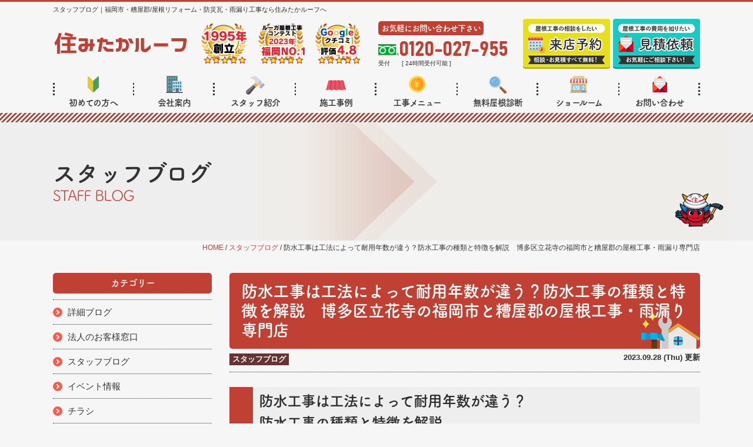

--- FILE ---
content_type: text/html; charset=UTF-8
request_url: https://sumitakaroof.com/blog/16257/
body_size: 16011
content:
<!DOCTYPE html>
<html>

<head>
	<meta charset="UTF-8">
	<meta http-equiv="X-UA-Compatible" content="IE=edge" />
	<meta name="viewport" content="width=device-width" />

			<title>防水工事は工法によって耐用年数が違う？防水工事の種類と特徴を解説　博多区立花寺の福岡市と糟屋郡の屋根工事・雨漏り専門店</title>
					<meta name="description" content="スタッフブログ「防水工事は工法によって耐用年数が違う？防水工事の種類と特徴を解説　博多区立花寺の福岡市と糟屋郡の屋根工事・雨漏り専門店」です。福岡市で地域密着！屋根リフォーム・雨漏り・防災専門店｜住みたかルーフは急な雨漏りにも適切に対応致します。【雨漏り診断・現場調査・相談無料】" />
				<meta name="keywords" content="スタッフブログ,防災瓦,屋根葺き替え,屋根貼り替え,屋根カバー,防水工事,雨漏り,屋根塗装,屋根リフォーム,屋根修理,福岡市,博多区,糟屋郡,志免町,宇美町,大野城市,春日市" />
	
	<meta name='robots' content='max-image-preview:large' />
<link rel='dns-prefetch' href='//cdnjs.cloudflare.com' />
<script type="text/javascript">
/* <![CDATA[ */
window._wpemojiSettings = {"baseUrl":"https:\/\/s.w.org\/images\/core\/emoji\/14.0.0\/72x72\/","ext":".png","svgUrl":"https:\/\/s.w.org\/images\/core\/emoji\/14.0.0\/svg\/","svgExt":".svg","source":{"concatemoji":"https:\/\/sumitakaroof.com\/cms\/wp-includes\/js\/wp-emoji-release.min.js?ver=6.4.7"}};
/*! This file is auto-generated */
!function(i,n){var o,s,e;function c(e){try{var t={supportTests:e,timestamp:(new Date).valueOf()};sessionStorage.setItem(o,JSON.stringify(t))}catch(e){}}function p(e,t,n){e.clearRect(0,0,e.canvas.width,e.canvas.height),e.fillText(t,0,0);var t=new Uint32Array(e.getImageData(0,0,e.canvas.width,e.canvas.height).data),r=(e.clearRect(0,0,e.canvas.width,e.canvas.height),e.fillText(n,0,0),new Uint32Array(e.getImageData(0,0,e.canvas.width,e.canvas.height).data));return t.every(function(e,t){return e===r[t]})}function u(e,t,n){switch(t){case"flag":return n(e,"\ud83c\udff3\ufe0f\u200d\u26a7\ufe0f","\ud83c\udff3\ufe0f\u200b\u26a7\ufe0f")?!1:!n(e,"\ud83c\uddfa\ud83c\uddf3","\ud83c\uddfa\u200b\ud83c\uddf3")&&!n(e,"\ud83c\udff4\udb40\udc67\udb40\udc62\udb40\udc65\udb40\udc6e\udb40\udc67\udb40\udc7f","\ud83c\udff4\u200b\udb40\udc67\u200b\udb40\udc62\u200b\udb40\udc65\u200b\udb40\udc6e\u200b\udb40\udc67\u200b\udb40\udc7f");case"emoji":return!n(e,"\ud83e\udef1\ud83c\udffb\u200d\ud83e\udef2\ud83c\udfff","\ud83e\udef1\ud83c\udffb\u200b\ud83e\udef2\ud83c\udfff")}return!1}function f(e,t,n){var r="undefined"!=typeof WorkerGlobalScope&&self instanceof WorkerGlobalScope?new OffscreenCanvas(300,150):i.createElement("canvas"),a=r.getContext("2d",{willReadFrequently:!0}),o=(a.textBaseline="top",a.font="600 32px Arial",{});return e.forEach(function(e){o[e]=t(a,e,n)}),o}function t(e){var t=i.createElement("script");t.src=e,t.defer=!0,i.head.appendChild(t)}"undefined"!=typeof Promise&&(o="wpEmojiSettingsSupports",s=["flag","emoji"],n.supports={everything:!0,everythingExceptFlag:!0},e=new Promise(function(e){i.addEventListener("DOMContentLoaded",e,{once:!0})}),new Promise(function(t){var n=function(){try{var e=JSON.parse(sessionStorage.getItem(o));if("object"==typeof e&&"number"==typeof e.timestamp&&(new Date).valueOf()<e.timestamp+604800&&"object"==typeof e.supportTests)return e.supportTests}catch(e){}return null}();if(!n){if("undefined"!=typeof Worker&&"undefined"!=typeof OffscreenCanvas&&"undefined"!=typeof URL&&URL.createObjectURL&&"undefined"!=typeof Blob)try{var e="postMessage("+f.toString()+"("+[JSON.stringify(s),u.toString(),p.toString()].join(",")+"));",r=new Blob([e],{type:"text/javascript"}),a=new Worker(URL.createObjectURL(r),{name:"wpTestEmojiSupports"});return void(a.onmessage=function(e){c(n=e.data),a.terminate(),t(n)})}catch(e){}c(n=f(s,u,p))}t(n)}).then(function(e){for(var t in e)n.supports[t]=e[t],n.supports.everything=n.supports.everything&&n.supports[t],"flag"!==t&&(n.supports.everythingExceptFlag=n.supports.everythingExceptFlag&&n.supports[t]);n.supports.everythingExceptFlag=n.supports.everythingExceptFlag&&!n.supports.flag,n.DOMReady=!1,n.readyCallback=function(){n.DOMReady=!0}}).then(function(){return e}).then(function(){var e;n.supports.everything||(n.readyCallback(),(e=n.source||{}).concatemoji?t(e.concatemoji):e.wpemoji&&e.twemoji&&(t(e.twemoji),t(e.wpemoji)))}))}((window,document),window._wpemojiSettings);
/* ]]> */
</script>
<style id='wp-emoji-styles-inline-css' type='text/css'>

	img.wp-smiley, img.emoji {
		display: inline !important;
		border: none !important;
		box-shadow: none !important;
		height: 1em !important;
		width: 1em !important;
		margin: 0 0.07em !important;
		vertical-align: -0.1em !important;
		background: none !important;
		padding: 0 !important;
	}
</style>
<style id='classic-theme-styles-inline-css' type='text/css'>
/*! This file is auto-generated */
.wp-block-button__link{color:#fff;background-color:#32373c;border-radius:9999px;box-shadow:none;text-decoration:none;padding:calc(.667em + 2px) calc(1.333em + 2px);font-size:1.125em}.wp-block-file__button{background:#32373c;color:#fff;text-decoration:none}
</style>
<style id='global-styles-inline-css' type='text/css'>
body{--wp--preset--color--black: #000000;--wp--preset--color--cyan-bluish-gray: #abb8c3;--wp--preset--color--white: #ffffff;--wp--preset--color--pale-pink: #f78da7;--wp--preset--color--vivid-red: #cf2e2e;--wp--preset--color--luminous-vivid-orange: #ff6900;--wp--preset--color--luminous-vivid-amber: #fcb900;--wp--preset--color--light-green-cyan: #7bdcb5;--wp--preset--color--vivid-green-cyan: #00d084;--wp--preset--color--pale-cyan-blue: #8ed1fc;--wp--preset--color--vivid-cyan-blue: #0693e3;--wp--preset--color--vivid-purple: #9b51e0;--wp--preset--gradient--vivid-cyan-blue-to-vivid-purple: linear-gradient(135deg,rgba(6,147,227,1) 0%,rgb(155,81,224) 100%);--wp--preset--gradient--light-green-cyan-to-vivid-green-cyan: linear-gradient(135deg,rgb(122,220,180) 0%,rgb(0,208,130) 100%);--wp--preset--gradient--luminous-vivid-amber-to-luminous-vivid-orange: linear-gradient(135deg,rgba(252,185,0,1) 0%,rgba(255,105,0,1) 100%);--wp--preset--gradient--luminous-vivid-orange-to-vivid-red: linear-gradient(135deg,rgba(255,105,0,1) 0%,rgb(207,46,46) 100%);--wp--preset--gradient--very-light-gray-to-cyan-bluish-gray: linear-gradient(135deg,rgb(238,238,238) 0%,rgb(169,184,195) 100%);--wp--preset--gradient--cool-to-warm-spectrum: linear-gradient(135deg,rgb(74,234,220) 0%,rgb(151,120,209) 20%,rgb(207,42,186) 40%,rgb(238,44,130) 60%,rgb(251,105,98) 80%,rgb(254,248,76) 100%);--wp--preset--gradient--blush-light-purple: linear-gradient(135deg,rgb(255,206,236) 0%,rgb(152,150,240) 100%);--wp--preset--gradient--blush-bordeaux: linear-gradient(135deg,rgb(254,205,165) 0%,rgb(254,45,45) 50%,rgb(107,0,62) 100%);--wp--preset--gradient--luminous-dusk: linear-gradient(135deg,rgb(255,203,112) 0%,rgb(199,81,192) 50%,rgb(65,88,208) 100%);--wp--preset--gradient--pale-ocean: linear-gradient(135deg,rgb(255,245,203) 0%,rgb(182,227,212) 50%,rgb(51,167,181) 100%);--wp--preset--gradient--electric-grass: linear-gradient(135deg,rgb(202,248,128) 0%,rgb(113,206,126) 100%);--wp--preset--gradient--midnight: linear-gradient(135deg,rgb(2,3,129) 0%,rgb(40,116,252) 100%);--wp--preset--font-size--small: 13px;--wp--preset--font-size--medium: 20px;--wp--preset--font-size--large: 36px;--wp--preset--font-size--x-large: 42px;--wp--preset--spacing--20: 0.44rem;--wp--preset--spacing--30: 0.67rem;--wp--preset--spacing--40: 1rem;--wp--preset--spacing--50: 1.5rem;--wp--preset--spacing--60: 2.25rem;--wp--preset--spacing--70: 3.38rem;--wp--preset--spacing--80: 5.06rem;--wp--preset--shadow--natural: 6px 6px 9px rgba(0, 0, 0, 0.2);--wp--preset--shadow--deep: 12px 12px 50px rgba(0, 0, 0, 0.4);--wp--preset--shadow--sharp: 6px 6px 0px rgba(0, 0, 0, 0.2);--wp--preset--shadow--outlined: 6px 6px 0px -3px rgba(255, 255, 255, 1), 6px 6px rgba(0, 0, 0, 1);--wp--preset--shadow--crisp: 6px 6px 0px rgba(0, 0, 0, 1);}:where(.is-layout-flex){gap: 0.5em;}:where(.is-layout-grid){gap: 0.5em;}body .is-layout-flow > .alignleft{float: left;margin-inline-start: 0;margin-inline-end: 2em;}body .is-layout-flow > .alignright{float: right;margin-inline-start: 2em;margin-inline-end: 0;}body .is-layout-flow > .aligncenter{margin-left: auto !important;margin-right: auto !important;}body .is-layout-constrained > .alignleft{float: left;margin-inline-start: 0;margin-inline-end: 2em;}body .is-layout-constrained > .alignright{float: right;margin-inline-start: 2em;margin-inline-end: 0;}body .is-layout-constrained > .aligncenter{margin-left: auto !important;margin-right: auto !important;}body .is-layout-constrained > :where(:not(.alignleft):not(.alignright):not(.alignfull)){max-width: var(--wp--style--global--content-size);margin-left: auto !important;margin-right: auto !important;}body .is-layout-constrained > .alignwide{max-width: var(--wp--style--global--wide-size);}body .is-layout-flex{display: flex;}body .is-layout-flex{flex-wrap: wrap;align-items: center;}body .is-layout-flex > *{margin: 0;}body .is-layout-grid{display: grid;}body .is-layout-grid > *{margin: 0;}:where(.wp-block-columns.is-layout-flex){gap: 2em;}:where(.wp-block-columns.is-layout-grid){gap: 2em;}:where(.wp-block-post-template.is-layout-flex){gap: 1.25em;}:where(.wp-block-post-template.is-layout-grid){gap: 1.25em;}.has-black-color{color: var(--wp--preset--color--black) !important;}.has-cyan-bluish-gray-color{color: var(--wp--preset--color--cyan-bluish-gray) !important;}.has-white-color{color: var(--wp--preset--color--white) !important;}.has-pale-pink-color{color: var(--wp--preset--color--pale-pink) !important;}.has-vivid-red-color{color: var(--wp--preset--color--vivid-red) !important;}.has-luminous-vivid-orange-color{color: var(--wp--preset--color--luminous-vivid-orange) !important;}.has-luminous-vivid-amber-color{color: var(--wp--preset--color--luminous-vivid-amber) !important;}.has-light-green-cyan-color{color: var(--wp--preset--color--light-green-cyan) !important;}.has-vivid-green-cyan-color{color: var(--wp--preset--color--vivid-green-cyan) !important;}.has-pale-cyan-blue-color{color: var(--wp--preset--color--pale-cyan-blue) !important;}.has-vivid-cyan-blue-color{color: var(--wp--preset--color--vivid-cyan-blue) !important;}.has-vivid-purple-color{color: var(--wp--preset--color--vivid-purple) !important;}.has-black-background-color{background-color: var(--wp--preset--color--black) !important;}.has-cyan-bluish-gray-background-color{background-color: var(--wp--preset--color--cyan-bluish-gray) !important;}.has-white-background-color{background-color: var(--wp--preset--color--white) !important;}.has-pale-pink-background-color{background-color: var(--wp--preset--color--pale-pink) !important;}.has-vivid-red-background-color{background-color: var(--wp--preset--color--vivid-red) !important;}.has-luminous-vivid-orange-background-color{background-color: var(--wp--preset--color--luminous-vivid-orange) !important;}.has-luminous-vivid-amber-background-color{background-color: var(--wp--preset--color--luminous-vivid-amber) !important;}.has-light-green-cyan-background-color{background-color: var(--wp--preset--color--light-green-cyan) !important;}.has-vivid-green-cyan-background-color{background-color: var(--wp--preset--color--vivid-green-cyan) !important;}.has-pale-cyan-blue-background-color{background-color: var(--wp--preset--color--pale-cyan-blue) !important;}.has-vivid-cyan-blue-background-color{background-color: var(--wp--preset--color--vivid-cyan-blue) !important;}.has-vivid-purple-background-color{background-color: var(--wp--preset--color--vivid-purple) !important;}.has-black-border-color{border-color: var(--wp--preset--color--black) !important;}.has-cyan-bluish-gray-border-color{border-color: var(--wp--preset--color--cyan-bluish-gray) !important;}.has-white-border-color{border-color: var(--wp--preset--color--white) !important;}.has-pale-pink-border-color{border-color: var(--wp--preset--color--pale-pink) !important;}.has-vivid-red-border-color{border-color: var(--wp--preset--color--vivid-red) !important;}.has-luminous-vivid-orange-border-color{border-color: var(--wp--preset--color--luminous-vivid-orange) !important;}.has-luminous-vivid-amber-border-color{border-color: var(--wp--preset--color--luminous-vivid-amber) !important;}.has-light-green-cyan-border-color{border-color: var(--wp--preset--color--light-green-cyan) !important;}.has-vivid-green-cyan-border-color{border-color: var(--wp--preset--color--vivid-green-cyan) !important;}.has-pale-cyan-blue-border-color{border-color: var(--wp--preset--color--pale-cyan-blue) !important;}.has-vivid-cyan-blue-border-color{border-color: var(--wp--preset--color--vivid-cyan-blue) !important;}.has-vivid-purple-border-color{border-color: var(--wp--preset--color--vivid-purple) !important;}.has-vivid-cyan-blue-to-vivid-purple-gradient-background{background: var(--wp--preset--gradient--vivid-cyan-blue-to-vivid-purple) !important;}.has-light-green-cyan-to-vivid-green-cyan-gradient-background{background: var(--wp--preset--gradient--light-green-cyan-to-vivid-green-cyan) !important;}.has-luminous-vivid-amber-to-luminous-vivid-orange-gradient-background{background: var(--wp--preset--gradient--luminous-vivid-amber-to-luminous-vivid-orange) !important;}.has-luminous-vivid-orange-to-vivid-red-gradient-background{background: var(--wp--preset--gradient--luminous-vivid-orange-to-vivid-red) !important;}.has-very-light-gray-to-cyan-bluish-gray-gradient-background{background: var(--wp--preset--gradient--very-light-gray-to-cyan-bluish-gray) !important;}.has-cool-to-warm-spectrum-gradient-background{background: var(--wp--preset--gradient--cool-to-warm-spectrum) !important;}.has-blush-light-purple-gradient-background{background: var(--wp--preset--gradient--blush-light-purple) !important;}.has-blush-bordeaux-gradient-background{background: var(--wp--preset--gradient--blush-bordeaux) !important;}.has-luminous-dusk-gradient-background{background: var(--wp--preset--gradient--luminous-dusk) !important;}.has-pale-ocean-gradient-background{background: var(--wp--preset--gradient--pale-ocean) !important;}.has-electric-grass-gradient-background{background: var(--wp--preset--gradient--electric-grass) !important;}.has-midnight-gradient-background{background: var(--wp--preset--gradient--midnight) !important;}.has-small-font-size{font-size: var(--wp--preset--font-size--small) !important;}.has-medium-font-size{font-size: var(--wp--preset--font-size--medium) !important;}.has-large-font-size{font-size: var(--wp--preset--font-size--large) !important;}.has-x-large-font-size{font-size: var(--wp--preset--font-size--x-large) !important;}
.wp-block-navigation a:where(:not(.wp-element-button)){color: inherit;}
:where(.wp-block-post-template.is-layout-flex){gap: 1.25em;}:where(.wp-block-post-template.is-layout-grid){gap: 1.25em;}
:where(.wp-block-columns.is-layout-flex){gap: 2em;}:where(.wp-block-columns.is-layout-grid){gap: 2em;}
.wp-block-pullquote{font-size: 1.5em;line-height: 1.6;}
</style>
<link rel='stylesheet' id='contact-form-7-css' href='https://sumitakaroof.com/cms/wp-content/plugins/contact-form-7/includes/css/styles.css?ver=5.8.3' type='text/css' media='all' />
<link rel='stylesheet' id='responsive-lightbox-fancybox-css' href='https://sumitakaroof.com/cms/wp-content/plugins/responsive-lightbox/assets/fancybox/jquery.fancybox.min.css?ver=2.4.6' type='text/css' media='all' />
<link rel='stylesheet' id='wp-pagenavi-css' href='https://sumitakaroof.com/cms/wp-content/plugins/wp-pagenavi/pagenavi-css.css?ver=2.70' type='text/css' media='all' />
<link rel='stylesheet' id='jquery-ui-smoothness-css' href='https://sumitakaroof.com/cms/wp-content/plugins/contact-form-7/includes/js/jquery-ui/themes/smoothness/jquery-ui.min.css?ver=1.12.1' type='text/css' media='screen' />
<script type="text/javascript" src="//cdnjs.cloudflare.com/ajax/libs/jquery/3.6.0/jquery.min.js?ver=3.6.0" id="jquery-js"></script>
<script type="text/javascript" src="https://sumitakaroof.com/cms/wp-content/plugins/responsive-lightbox/assets/fancybox/jquery.fancybox.min.js?ver=2.4.6" id="responsive-lightbox-fancybox-js"></script>
<script type="text/javascript" src="https://sumitakaroof.com/cms/wp-includes/js/underscore.min.js?ver=1.13.4" id="underscore-js"></script>
<script type="text/javascript" src="https://sumitakaroof.com/cms/wp-content/plugins/responsive-lightbox/assets/infinitescroll/infinite-scroll.pkgd.min.js?ver=6.4.7" id="responsive-lightbox-infinite-scroll-js"></script>
<script type="text/javascript" id="responsive-lightbox-js-before">
/* <![CDATA[ */
var rlArgs = {"script":"fancybox","selector":"lightbox","customEvents":"","activeGalleries":true,"modal":false,"showOverlay":true,"showCloseButton":true,"enableEscapeButton":true,"hideOnOverlayClick":true,"hideOnContentClick":false,"cyclic":false,"showNavArrows":true,"autoScale":true,"scrolling":"yes","centerOnScroll":true,"opacity":true,"overlayOpacity":70,"overlayColor":"#666","titleShow":true,"titlePosition":"outside","transitions":"fade","easings":"swing","speeds":300,"changeSpeed":300,"changeFade":100,"padding":5,"margin":5,"videoWidth":1080,"videoHeight":720,"woocommerce_gallery":false,"ajaxurl":"https:\/\/sumitakaroof.com\/cms\/wp-admin\/admin-ajax.php","nonce":"b03ee8a6a9","preview":false,"postId":16257,"scriptExtension":false};
/* ]]> */
</script>
<script type="text/javascript" src="https://sumitakaroof.com/cms/wp-content/plugins/responsive-lightbox/js/front.js?ver=2.4.6" id="responsive-lightbox-js"></script>
<link rel="https://api.w.org/" href="https://sumitakaroof.com/wp-json/" /><link rel="alternate" type="application/json" href="https://sumitakaroof.com/wp-json/wp/v2/blog/16257" /><link rel="canonical" href="https://sumitakaroof.com/blog/16257/" />
<link rel='shortlink' href='https://sumitakaroof.com/?p=16257' />
<link rel="alternate" type="application/json+oembed" href="https://sumitakaroof.com/wp-json/oembed/1.0/embed?url=https%3A%2F%2Fsumitakaroof.com%2Fblog%2F16257%2F" />
<link rel="alternate" type="text/xml+oembed" href="https://sumitakaroof.com/wp-json/oembed/1.0/embed?url=https%3A%2F%2Fsumitakaroof.com%2Fblog%2F16257%2F&#038;format=xml" />
<link rel="icon" href="https://sumitakaroof.com/cms/wp-content/uploads/2022/09/cropped-fav-32x32.png" sizes="32x32" />
<link rel="icon" href="https://sumitakaroof.com/cms/wp-content/uploads/2022/09/cropped-fav-192x192.png" sizes="192x192" />
<link rel="apple-touch-icon" href="https://sumitakaroof.com/cms/wp-content/uploads/2022/09/cropped-fav-180x180.png" />
<meta name="msapplication-TileImage" content="https://sumitakaroof.com/cms/wp-content/uploads/2022/09/cropped-fav-270x270.png" />
	<meta name="format-detection" content="telephone=no" />
<meta name="google-site-verification" content="mpxVTmTTmtWtr3XUvOWuKRM1K7VD_OFGWdCu2u20hWA" />
<!-- *** stylesheet *** -->
	<link rel="stylesheet" media="all" href="https://sumitakaroof.com/cms/wp-content/themes/sumitaka-roof.com/style.css?1743036058" />

<link href="https://use.fontawesome.com/releases/v5.6.1/css/all.css" rel="stylesheet">
<!-- *** javascript *** -->
<script>
	(function(d) {
		var config = {
				kitId: 'jnr0dcv',
				scriptTimeout: 3000,
				async: true
			},
			h = d.documentElement,
			t = setTimeout(function() {
				h.className = h.className.replace(/\bwf-loading\b/g, "") + " wf-inactive";
			}, config.scriptTimeout),
			tk = d.createElement("script"),
			f = false,
			s = d.getElementsByTagName("script")[0],
			a;
		h.className += " wf-loading";
		tk.src = 'https://use.typekit.net/' + config.kitId + '.js';
		tk.async = true;
		tk.onload = tk.onreadystatechange = function() {
			a = this.readyState;
			if (f || a && a != "complete" && a != "loaded") return;
			f = true;
			clearTimeout(t);
			try {
				Typekit.load(config)
			} catch (e) {}
		};
		s.parentNode.insertBefore(tk, s)
	})(document);
</script>
<script src="https://sumitakaroof.com/cms/wp-content/themes/sumitaka-roof.com/js/jquery.dotdotdot.min.js"></script>
<script src="https://sumitakaroof.com/cms/wp-content/themes/sumitaka-roof.com/js/excanvas.js"></script>
<script src="https://sumitakaroof.com/cms/wp-content/themes/sumitaka-roof.com/js/jquery.heightLine.js"></script>
<script src="https://sumitakaroof.com/cms/wp-content/themes/sumitaka-roof.com/js/doubletaptogo.js"></script>
<script src="https://sumitakaroof.com/cms/wp-content/themes/sumitaka-roof.com/js/conf.js"></script>
	<script src="https://sumitakaroof.com/cms/wp-content/themes/sumitaka-roof.com/js/heightLineSetting.js"></script>

<link href="https://fonts.googleapis.com/css2?family=Noto+Sans+JP:wght@400;700&display=swap" rel="stylesheet">
<link href="https://fonts.googleapis.com/css?family=Anton" rel="stylesheet">
<!-- *** googleanalytics *** -->
<!-- Google Tag Manager -->
<script>(function(w,d,s,l,i){w[l]=w[l]||[];w[l].push({'gtm.start':
new Date().getTime(),event:'gtm.js'});var f=d.getElementsByTagName(s)[0],
j=d.createElement(s),dl=l!='dataLayer'?'&l='+l:'';j.async=true;j.src=
'https://www.googletagmanager.com/gtm.js?id='+i+dl;f.parentNode.insertBefore(j,f);
})(window,document,'script','dataLayer','GTM-NZ5NNS2');</script>
<!-- End Google Tag Manager -->
<!-- *** /googleanalytics *** -->
</head>

<body data-rsssl=1 id="blog" >
	<!-- Google Tag Manager (noscript) -->
	<noscript><iframe src="https://www.googletagmanager.com/ns.html?id=GTM-NZ5NNS2" height="0" width="0" style="display:none;visibility:hidden"></iframe></noscript>
	<!-- End Google Tag Manager (noscript) -->
	
		
			<header>
				<div class="htxt">
					<div class="inner">
													<p>
								<strong>
																			スタッフブログ｜福岡市・糟屋郡/屋根リフォーム・防災瓦・雨漏り工事なら住みたかルーフへ																	</strong>
							</p>
											</div>
				</div>
				
				<div class="spmenubtn spblock">
					<a href="javascript:switchMenu();">
						<span></span>
						<span></span>
						<span></span>
						<span>MENU</span>
					</a>
				</div>
				<div class="inner">
										<a class="hdrLogo" href="https://sumitakaroof.com/">
						<img src="https://sumitakaroof.com/cms/wp-content/uploads/2023/11/1.png" alt="糟屋郡の屋根リフォーム・防災瓦・雨漏り専門店は屋根工事・屋根リフォーム・雨漏り・防災瓦専門店 住みたかルーフ" class="logo01" />
					</a>
																		<img src="https://sumitakaroof.com/cms/wp-content/uploads/2023/11/hdr_medal.png" alt="屋根工事・屋根リフォーム・雨漏り・防災瓦専門店 住みたかルーフ" class="logo02" />
												<div class="hdrContact">
							<p class="contactCatch">お気軽にお問い合わせ下さい</p>
							<p class="tel">
																	<span class="tel-link fdl">0120-027-955</span>
															</p>
							<ul class="timeL">
																	<li><span>受付</span>[ 24時間受付可能 ]</li>
																							</ul>
						</div>
						<ul class="hdrBnr">
							<li><a href="https://sumitakaroof.com/showroom/"><img src="https://sumitakaroof.com/cms/wp-content/themes/sumitaka-roof.com/img/hdr_bnr_reserve.png" alt="屋根工事の相談がしたい ショールーム来店予約"></a></li>
							<li><a href="https://sumitakaroof.com/contact/"><img src="https://sumitakaroof.com/cms/wp-content/themes/sumitaka-roof.com/img/hdr_bnr_contact.png" alt="屋根工事の費用を知りたい 見積依頼"></a></li>
						</ul>
									</div>
				<nav>
    <ul id="gNav">
    <li><a href="https://sumitakaroof.com/beginners/"><img src="https://sumitakaroof.com/cms/wp-content/themes/sumitaka-roof.com/img/ico_g02.png" alt="初めての方へ">初めての方へ</a></li>
    <li><a href="https://sumitakaroof.com/corporate/"><img src="https://sumitakaroof.com/cms/wp-content/themes/sumitaka-roof.com/img/ico_g03.png" alt="会社案内">会社案内</a></li>
    <li><a href="https://sumitakaroof.com/staff/"><img src="https://sumitakaroof.com/cms/wp-content/themes/sumitaka-roof.com/img/ico_g04.png" alt="スタッフ紹介">スタッフ紹介</a></li>
    <li><a href="https://sumitakaroof.com/works/"><img src="https://sumitakaroof.com/cms/wp-content/themes/sumitaka-roof.com/img/ico_g05.png" alt="施工事例">施工事例</a></li>
    <li><a href="https://sumitakaroof.com/menu/"><img src="https://sumitakaroof.com/cms/wp-content/themes/sumitaka-roof.com/img/ico_g06.png" alt="工事メニュー">工事メニュー</a>
    <ul class="dropMenu">
                </ul>
    </li>
    <li><a href="https://sumitakaroof.com/diagnosis/"><img src="https://sumitakaroof.com/cms/wp-content/themes/sumitaka-roof.com/img/ico_g07.png" alt="無料屋根診断">無料屋根診断</a></li>
	<li><a href="https://sumitakaroof.com/showroom/"><img src="https://sumitakaroof.com/cms/wp-content/themes/sumitaka-roof.com/img/ico_g08.png" alt="ショールーム">ショールーム</a></li>
    <li><a href="https://sumitakaroof.com/contact/"><img src="https://sumitakaroof.com/cms/wp-content/themes/sumitaka-roof.com/img/ico_contact.png" alt="お問い合わせ">お問い合わせ</a></li>
    </ul>
</nav>
			</header>

															<div id="pageTitle">
					<div class="inner" style="background:url(https://sumitakaroof.com/cms/wp-content/uploads/2023/10/d2a30dc1440da5a899cd25a095e5b57d-2.png);">

													<p>スタッフブログ<span>STAFF BLOG</span></p>
						
					</div>
				</div>
									<div id="pagePath">
						<p>
							<!-- Breadcrumb NavXT 7.2.0 -->
<span property="itemListElement" typeof="ListItem"><a property="item" typeof="WebPage" title="Go to 福岡市の屋根リフォーム・防災・雨漏り工事なら住みたかルーフへお任せ." href="https://sumitakaroof.com" class="home" ><span property="name">HOME</span></a><meta property="position" content="1"></span> / <span property="itemListElement" typeof="ListItem"><a property="item" typeof="WebPage" title="Go to スタッフブログ." href="https://sumitakaroof.com/blog/" class="archive post-blog-archive" ><span property="name">スタッフブログ</span></a><meta property="position" content="2"></span> / <span class="post post-blog current-item">防水工事は工法によって耐用年数が違う？防水工事の種類と特徴を解説　博多区立花寺の福岡市と糟屋郡の屋根工事・雨漏り専門店</span>						</p>
					</div>
							
			<div id="contents">


			
						<section  id="main"  >
			<!-- /header.php ヘッダー -->
<!-- single.php シングルページテンプレート -->

<article class="singleBlog">
<h1 class="mb0 blogHedding">防水工事は工法によって耐用年数が違う？防水工事の種類と特徴を解説　博多区立花寺の福岡市と糟屋郡の屋根工事・雨漏り専門店</h1>
<div class="infoBox">
<p class="cat">
<a href="https://sumitakaroof.com/blog/blog_tax/blog/">スタッフブログ</a></p>

<p class="time">2023.09.28 (Thu) 更新</p>
</div>
<div class="singleDetail">
<h3>防水工事は工法によって耐用年数が違う？<br />防水工事の種類と特徴を解説</h3>
<div class="page" title="Page 1">
<div class="section">
<div class="layoutArea">
<div class="column">
<p><span>雨漏りを改善する補修は防水工事が一般的ですが、防水工事の方法は1種類ではありませ ん。また、同じ種類の工事であっても、工法によって耐用年数や費用が異なります。その ため、自分の家に合う工事方法の選び方がわからない人も多いでしょう。ここでは、防水 工事の種類や細かい工法の違い、特徴について詳しくご紹介します。</span></p>
</div>
</div>
</div>
</div>
<p>&nbsp;</p>
<h4>防水工事の種類</h4>
<div class="page" title="Page 1">
<div class="section">
<div class="layoutArea">
<div class="column">
<p><span>防水工事は、ウレタン防水、シート防水、アスファルト防水、</span><span>FRP</span><span>防水の大きく分けて４種類です。それぞれの工事方法の特徴は、以下のようになります。</span></p>
<ul>
<li><strong><span style="font-size: 14pt;">ウレタン防水<br /></span></strong>ウレタン防水はウレタンを塗って防水施行をするもので、ベランダやバルコニー、屋上に 適した工事です。最も一般的な防水工事で、通気緩衝工法と密着工法の２種類があります 。通気緩衝工法は雨漏りに適した工法で、耐用年数も１３年~１５年と長いのが特徴です。密 着工法は雨漏りには適しておらず、耐用年数も３年~５年と短くなります。費用も他の工事 と比較してリーズナブルです。</li>
</ul>
<p>&nbsp;</p>
<ul>
<li><strong><strong><span style="font-size: 14pt;">シート防水<br /></span></strong></strong><span style="font-size: 14pt;"><span style="font-size: 16px;">シート防水は防水シートを敷設する方法で、平坦な屋上で採用されることが多い工事方法</span></span><span style="font-size: 14pt;"><span style="font-size: 16px;"> になります。比較的費用も安く、スピーディーに施工できるのが特徴です。ゴムシートと 塩ビシートの2種類の防水シートがあり、ゴムシートは耐用年数が１０年~１５年、塩ビシー トは耐用年数が１０年~２０年です。</span><br /></span></li>
</ul>
<p>&nbsp;</p>
<ul>
<li><span style="font-size: large;"><span style="font-size: large;"><b><span style="font-size: 14pt;">アスファルト防水</span><br /></b><span style="font-size: 16px;">アスファルト防水は、アスファルトと合成繊維で作成されたシートを貼る施行で、ビルや</span><span style="font-size: 16px;"> マンションの屋上で採用されることが多い工事方法になります。トーチ工法とガムクール 工法があり、耐用年数は１５年~２０年と長めです。一般住宅で採用されることはほとんどあ りません。<br /></span></span></span></li>
</ul>
<p>&nbsp;</p>
<ul>
<li><strong><span style="font-size: 14pt;">FRP防水<br /></span></strong>FRP防水は、繊維強化プラスチックという耐久性・耐衝撃性の高い素材を塗り、防水加工 を施す工事です。工事方法としては、ウレタン防水と似ています。耐用年数は１２年~２０年 と長く、強度もあるため重いものを置いたり、歩いたりすることも可能です。<br /><span style="font-size: 14pt;"></span></li>
</ul>
<p>&nbsp;</p>
<p>&nbsp;</p>
<h4><span style="font-size: 14pt;">それぞれの防水工事のメリット・デメリット</span><strong><span style="font-size: 14pt;"><br /></span></strong><strong><span style="font-size: 14pt;"><br /></span></strong></h4>
<ul style="list-style-type: circle;">
<li><span style="font-size: 14pt;"><strong>ウレタン防水のメリット・デメリット<br /></strong></span>ウレタン防水のメリットは、ペーストタイプのためどこでも施工しやすいことです。振動 にも強く、地震でひび割れる心配もありません。コストも低く、経済的な方法であるのも メリットです。ただし、ウレタンが乾くまで待たなければならず、時間がかかるというデ メリットがあります。<br /> </li>
<li><strong><span style="font-size: 14pt;">防水シートのメリット・デメリット<br /></span></strong><span style="font-size: 14pt;"><span style="font-size: 16px;">防水シートのメリットは、シートを敷設するため乾かす時間なども必要なく、スピーディ</span></span><span style="font-size: 14pt;"><span style="font-size: 14pt;"><span style="font-size: 16px;"> ーに施工できることです。ただし、一部補修をすることは難しく、シートが損傷した場合</span></span></span><span style="font-family: Consolas, Monaco, monospace;">は、シート全体を交換することもあります。また、ビニールシートは紫外線に弱く、劣化しやすいのがデメリットです。塩ビシートは、紫外線への耐性があります。<br /></span><strong><span style="font-size: 14pt;"><br /></span></strong></li>
<li><strong><span style="font-size: 14pt;">アスファルト防水のメリット・デメリット<br /></span></strong>アスファルト防水は昔から行われている防水工事で、耐久性が高いのがメリットです。し かし、施工できる業者が少ないというデメリットがあります。また、トーチ方法ではアス ファルトを溶かして貼るため、アスファルト臭が強いのもデメリットです。
<p></li>
<li><span style="font-size: 14pt;"><span style="font-size: 14pt;"><strong>FRP防水のメリット・デメリット<br /></strong><span style="font-size: 16px;">FRP防水は、凹凸がある場所でも補修しやすく、耐久性が高いのがメリットです。一部補</span><span style="font-size: 16px;"> 修、全体補修、どちらにも適用できます。しかし、強度が高いため地震の揺れでひび割れ る可能性もあるため、広範囲の防水工事には向いていません。</span><strong><br /></strong></span></span></li>
</ul>
<p>&nbsp;</p>
</div>
</div>
</div>
</div>
<ul style="list-style-type: circle;"></ul>
<h4>防水シートが必要な時期の見極め</h4>
<div class="page" title="Page 2">
<div class="section">
<div class="layoutArea">
<div class="column">
<p><span>防水工事は雨漏りが起こってからでは遅いため、劣化のサインを見つけて対処する必要が あります。</span></p>
<ul style="list-style-type: square;">
<li><span style="font-size: 14pt;"><strong>防水層に亀裂がある</strong></span><br />細かい亀裂が入っている場合はすぐに雨漏りする心配はありませんが、トップコートを補 強するのが良いでしょう。大きな亀裂がある場合は、すぐに防水工事が必要です。
</li>
<li><span style="font-size: 14pt;"><strong>防水層が破れている</strong></span><br />防水層がめくれていたり、破れていたりする場合、底から雨水が侵入するため防水工事が 必要です。</li>
<li><span style="font-size: 14pt;"><strong>水や埃が溜まりやすい</strong></span><br />水や砂が同じ場所に溜まりやすい場合、防水工事が必要です。防水層が劣化しており、雨 漏りにつながる可能性があります。
</li>
</ul>
<h5><span style="font-size: 12pt;">まとめ</span></h5>
<div class="page" title="Page 2">
<div class="section">
<div class="layoutArea">
<div class="column">
<p><span>防水工事は凹凸のある場所に適しているもの、平らな場所に適しているものなど特徴があるため、屋根の形状に合わせて選ぶと良いでしょう。また、施工時間や費用も考慮し、適 切な工事方法を選んでください。防水工事を施した後は、５年~８年に１回のペースでメン テナンスを行えば、良好な状態が保てるでしょう。</span></p>
</div>
</div>
</div>
</div>
</div>
</div>
</div>
</div>
<p>&nbsp;</p>
<p><span style="color: #000080;">・住みたかルーフの防水工事メニュー</span><br /><a href="https://sumitakaroof.com/menu/waterproofing/">https://sumitakaroof.com/menu/waterproofing/</a></p>
<p><span style="color: #000080;">・住みたかルーフの防水工事施工事例/施工金額<br /><a href="https://sumitakaroof.com/works/15137/">https://sumitakaroof.com/works/15137/</a><br /></span></p>
<p>&nbsp;</p>
<p><span>住みたかルーフは、福岡市博多区にあり、屋根工事・屋根リフォーム・雨漏り・防災瓦・外壁塗装の対応が可能です。</span><br /><span>福岡市・大野城市・太宰府市・糟屋郡（須恵町、志免町、宇美町、粕屋町）に密着し、スピード対応と長期保証で皆様に支持いただいております。</span><br /><span>建物の屋根や外壁をしっかりお手入れしておくと、家の寿命は長くなります。家のさまざまな箇所で不具合を見つけたら、お気軽に住みたかルーフの無料診断をご利用ください。</span></p>
<ol start="4"></ol>
<p><a href="https://sumitakaroof.com/contact/"><img fetchpriority="high" decoding="async" src="https://sumitakaroof.com/cms/wp-content/uploads/2022/12/f528fdf94352a25c2d904323dd23ff99.jpg" alt="電話番号 住みたかルーフ　福岡　屋根リフォーム　雨漏り　価格　費用　料金　金額　糟屋郡　宇美町　志免町　大野城　太宰府" width="799" height="147" class="alignnone wp-image-11972 " srcset="https://sumitakaroof.com/cms/wp-content/uploads/2022/12/f528fdf94352a25c2d904323dd23ff99.jpg 1006w, https://sumitakaroof.com/cms/wp-content/uploads/2022/12/f528fdf94352a25c2d904323dd23ff99-250x46.jpg 250w, https://sumitakaroof.com/cms/wp-content/uploads/2022/12/f528fdf94352a25c2d904323dd23ff99-768x141.jpg 768w, https://sumitakaroof.com/cms/wp-content/uploads/2022/12/f528fdf94352a25c2d904323dd23ff99-800x147.jpg 800w" sizes="(max-width: 799px) 100vw, 799px" /></a></p>
<p>&nbsp;</p>
<p>福岡県(福岡市・糟屋郡志免町・宇美町・須恵町・大野城市・太宰府市・筑紫野市)でショールームがある屋根業者は<strong>住みたかルーフ</strong>だけ！</p>
<p><img decoding="async" src="https://sumitakaroof.com/cms/wp-content/uploads/2023/09/acb6a5db056e55357764f18f1aac0408-pdf-e1693630101598.jpg" alt="月隈アプローチブックHPのサムネイル" width="1024" height="724" class="alignnone size-full wp-image-15918" srcset="https://sumitakaroof.com/cms/wp-content/uploads/2023/09/acb6a5db056e55357764f18f1aac0408-pdf-e1693630101598.jpg 1024w, https://sumitakaroof.com/cms/wp-content/uploads/2023/09/acb6a5db056e55357764f18f1aac0408-pdf-e1693630101598-250x177.jpg 250w, https://sumitakaroof.com/cms/wp-content/uploads/2023/09/acb6a5db056e55357764f18f1aac0408-pdf-e1693630101598-800x566.jpg 800w, https://sumitakaroof.com/cms/wp-content/uploads/2023/09/acb6a5db056e55357764f18f1aac0408-pdf-e1693630101598-768x543.jpg 768w" sizes="(max-width: 1024px) 100vw, 1024px" />福岡県(福岡市・糟屋郡志免町・宇美町・須恵町・大野城市・太宰府市・筑紫野市)で屋根工事を検討される場合はぜひ<span style="font-size: 12pt;"><strong>住みたかルーフにお任せください！</strong></span></p>
<p><a href="https://sumitakaroof.com"><img decoding="async" src="https://sumitakaroof.com/cms/wp-content/uploads/2023/02/7b5cd756dd4affc6cbc1bbc1739cefbf-1024x253.jpg" alt="" width="801" height="198" class="alignnone wp-image-13152 " srcset="https://sumitakaroof.com/cms/wp-content/uploads/2023/02/7b5cd756dd4affc6cbc1bbc1739cefbf-1024x253.jpg 1024w, https://sumitakaroof.com/cms/wp-content/uploads/2023/02/7b5cd756dd4affc6cbc1bbc1739cefbf-250x62.jpg 250w, https://sumitakaroof.com/cms/wp-content/uploads/2023/02/7b5cd756dd4affc6cbc1bbc1739cefbf-768x190.jpg 768w, https://sumitakaroof.com/cms/wp-content/uploads/2023/02/7b5cd756dd4affc6cbc1bbc1739cefbf-800x197.jpg 800w, https://sumitakaroof.com/cms/wp-content/uploads/2023/02/7b5cd756dd4affc6cbc1bbc1739cefbf.jpg 1248w" sizes="(max-width: 801px) 100vw, 801px" /></a></p>
<h5>屋根リフォーム/防災/雨漏りの専門店|住みたかルーフ福岡</h5>
<p><a href="https://gaiheki-madoguchi.com/"><img loading="lazy" decoding="async" src="https://sumitakaroof.com/cms/wp-content/uploads/2023/09/doors_nitei_badge_m.jpg" alt="外壁塗装の窓口　優良加盟店" width="140" height="120" class="alignnone size-full wp-image-16039" /></a> <a href="https://doors-inc.co.jp/"><img loading="lazy" decoding="async" src="https://sumitakaroof.com/cms/wp-content/uploads/2023/09/doors_partner_badge_m.jpg" alt="DOORSパートナー" width="140" height="120" class="alignnone size-full wp-image-16040" /></a></p>
<p><img loading="lazy" decoding="async" src="https://sumitakaroof.com/cms/wp-content/uploads/2023/09/tate_01_color.jpg" alt="福岡県SDGS" width="228" height="161" class="wp-image-16042 alignleft" srcset="https://sumitakaroof.com/cms/wp-content/uploads/2023/09/tate_01_color.jpg 842w, https://sumitakaroof.com/cms/wp-content/uploads/2023/09/tate_01_color-250x177.jpg 250w, https://sumitakaroof.com/cms/wp-content/uploads/2023/09/tate_01_color-768x543.jpg 768w, https://sumitakaroof.com/cms/wp-content/uploads/2023/09/tate_01_color-800x565.jpg 800w" sizes="(max-width: 228px) 100vw, 228px" /> </p>
<p>&nbsp;</p>
<p><span style="font-size: 10pt;">株式会社セプテット（住みたかルーフ）は、</span><span style="font-size: 10pt;">「福岡県SDGs登録制度」登録事業者です。</span></p>
<p>&nbsp;</p>
<p>　　<img loading="lazy" decoding="async" src="https://sumitakaroof.com/cms/wp-content/uploads/2023/09/SAFE_logo.jpg" alt="SAFEコンソーシアム" width="169" height="169" class="alignnone  wp-image-16041" srcset="https://sumitakaroof.com/cms/wp-content/uploads/2023/09/SAFE_logo.jpg 520w, https://sumitakaroof.com/cms/wp-content/uploads/2023/09/SAFE_logo-250x250.jpg 250w" sizes="(max-width: 169px) 100vw, 169px" /></p>
    </div>
</article>

<div class="pagenavi">
<hr>
<ul class="naviUl">
<li class="next"><a href="https://sumitakaroof.com/blog/16229/" rel="prev">前の記事</a></li>
<li class="list"><a href="https://sumitakaroof.com/blog/">一覧</a></li>
<li class="prev"><a href="https://sumitakaroof.com/blog/16274/" rel="next">次の記事</a></li>
</ul>
</div>

<!-- reserveL.php -->
<!--p class="bnrBox">
    <a href="https://sumitakaroof.com/showroom/">
            <img src="https://sumitakaroof.com/cms/wp-content/themes/sumitaka-roof.com/img/main_bnr_reserve.png" alt="ご来店予約">
    </a>
</p-->
<!-- /reserveL.php --><!-- contactL.php -->

<div class="contactBox">
        <h2>無料見積</h2>
        <div class="telBox">
                <p class="tel"><span class="tel-link fdl">0120-027-955</span>            [ 24時間受付可能 ]                        <strong>お電話でのご依頼もお気軽にどうぞ</strong>
        </p>
        <p class="mb0">
        <a href="https://lin.ee/WHQ9BBl" class="btn btnCtt lineBtnC" target="_blank"><img src="https://sumitakaroof.com/cms/wp-content/themes/sumitaka-roof.com/img/ico_line_c.png" alt="">LINEで相談</a>
        <a href="https://sumitakaroof.com/contact/" class="btn btnCtt"><img src="https://sumitakaroof.com/cms/wp-content/themes/sumitaka-roof.com/img/ico_mail_c.png" alt="">メールで相談</a>
        </p>
            </div>
</div>



<!-- /contactL.php -->
<!-- /archive.php アーカイブページテンプレート -->

<!-- footer.php フッター -->
    <!-- mainMenuL.php -->
    <h2>屋根工事のお役立ち情報</h2>
    <div class="mainMenuL">
        <ul>
            <li>
                <h3>知っておきたい屋根工事</h3>
                <ul>
                    <li><a href="https://sumitakaroof.com/beginners/">初めての方へ</a></li>
                    <li><a href="https://sumitakaroof.com/unpaintable/">塗れない屋根があるってご存知ですか？</a></li>
                    <li><a href="https://sumitakaroof.com/insurance/">火災保険活用０円リフォーム</a></li>
                </ul>
            </li>

            <li>
                <h3>屋根工事を更に詳しく！</h3>
                <ul>
                    <li><a href="https://sumitakaroof.com/menu/">工事メニュー</a></li>
                    <li><a href="https://sumitakaroof.com/trouble/">症状別おすすめ対処術</a></li>
                    <li><a href="https://sumitakaroof.com/parts/">部位別おすすめ対処術</a></li>
                    <li><a href="https://sumitakaroof.com/worries/">よくあるお悩みおすすめ対処術</a></li>
                    <li><a href="https://sumitakaroof.com/faq/">良くあるご質問</a></li>

                </ul>
            </li>

            <li>
                <h3>住みたかルーフについて</h3>
                <ul>
                    <li><a href="https://sumitakaroof.com/reason/">選ばれる理由</a></li>
                    <li><a href="https://sumitakaroof.com/corporate/">会社概要</a></li>
                    <li><a href="https://sumitakaroof.com/showroom/">ショールーム</a></li>
                    <li><a href="https://sumitakaroof.com/staff/">スタッフ紹介</a></li>
                    <li><a href="https://sumitakaroof.com/works/">施工事例</a></li>
                    <li><a href="https://sumitakaroof.com/voice/">お客様の声</a></li>
                    <li><a href="https://sumitakaroof.com/blog/">スタッフブログ</a></li>
                    <!-- <li><a href="https://sumitakaroof.com/faq/">よくあるご質問</a></li> -->
                </ul>
            </li>
            <li>
                <h3>診断・お見積り依頼はこちら</h3>
                <ul>
                    <li><a href="https://sumitakaroof.com/contact/">お見積り・お問い合わせ</a></li>
                    <li><a href="https://sumitakaroof.com/showroom/#form">ご来店予約</a></li>
                    <li><a href="https://sumitakaroof.com/diagnosis/">無料屋根診断</a></li>
                    <li><a href="https://sumitakaroof.com/rainleaking/">雨漏り診断</a></li>
                </ul>
            </li>


        </ul>
    </div>
<!-- /mainMenuL.php -->
</section>
<!--/#main-->


            <!-- sidebar.php サイドバー -->
<section id="side">

			<article>
			<div class="sideCategory">
				<h3>カテゴリー</h3>
				<ul>
						<li class="cat-item cat-item-149"><a href="https://sumitakaroof.com/blog/blog_tax/%e8%a9%b3%e7%b4%b0%e3%83%96%e3%83%ad%e3%82%b0/">詳細ブログ</a>
</li>
	<li class="cat-item cat-item-148"><a href="https://sumitakaroof.com/blog/blog_tax/%e6%b3%95%e4%ba%ba%e3%81%ae%e3%81%8a%e5%ae%a2%e6%a7%98%e7%aa%93%e5%8f%a3/">法人のお客様窓口</a>
</li>
	<li class="cat-item cat-item-14"><a href="https://sumitakaroof.com/blog/blog_tax/blog/">スタッフブログ</a>
</li>
	<li class="cat-item cat-item-16"><a href="https://sumitakaroof.com/blog/blog_tax/event/">イベント情報</a>
</li>
	<li class="cat-item cat-item-55"><a href="https://sumitakaroof.com/blog/blog_tax/chirashi/">チラシ</a>
</li>
				</ul>
			</div>
		</article>
	
			<article class="sideBnr">
			<p>
				<a href="https://sumitakaroof.com/diagnosis/"><img src="https://sumitakaroof.com/cms/wp-content/themes/sumitaka-roof.com/img/side_bnr_drone.png" alt="無料屋根診断"></a>
				<a href="https://sumitakaroof.com/insurance/"><img src="https://sumitakaroof.com/cms/wp-content/themes/sumitaka-roof.com/img/side_bnr_zero.png" alt="現金負担0円のリフォーム"></a>
				<a href="https://sumitakaroof.com/voice/"><img src="https://sumitakaroof.com/cms/wp-content/themes/sumitaka-roof.com/img/side_bnr_voice.png" alt="お客様の声"></a>
			</p>
		</article>

					<article class="sideContents sideNews">
				<h3>スタッフブログ</h3>
				<ul>
											<li>
														<a href="https://sumitakaroof.com/blog/34917/">
								<span class="sideWorkImg">
									<img src="https://sumitakaroof.com/cms/wp-content/uploads/2026/01/147c0a300ad559457f12c8f77b03796c-4-250x250.jpg" alt="">
								</span>
								2026.01.22								<p>【福岡市博多区の皆様へ】オークリッジスーパーへ葺き替え、防水性と軽量性を両立！</p>
							</a>
						</li>
											<li>
														<a href="https://sumitakaroof.com/blog/34895/">
								<span class="sideWorkImg">
									<img src="https://sumitakaroof.com/cms/wp-content/uploads/2026/01/eb513a1c75ae236572acf8b441499ee7-2-250x250.jpg" alt="">
								</span>
								2026.01.21								<p>【福岡市博多区の皆様へ】葺き替え工事でセメント瓦屋根をリフォーム！野地板と防水シート新設の様子</p>
							</a>
						</li>
											<li>
														<a href="https://sumitakaroof.com/blog/34865/">
								<span class="sideWorkImg">
									<img src="https://sumitakaroof.com/cms/wp-content/uploads/2026/01/74de94c45a91e492c7f93726c9ba3164-4-250x250.jpg" alt="">
								</span>
								2026.01.20								<p>【福岡市博多区の皆様へ】セメント瓦屋根に劣化の兆候！豪雨対策を見据えた葺き替え工事をご提案</p>
							</a>
						</li>
											<li>
														<a href="https://sumitakaroof.com/blog/34839/">
								<span class="sideWorkImg">
									<img src="https://sumitakaroof.com/cms/wp-content/uploads/2026/01/a5ac99110b2a89acaa4b3a07b351c7e8-250x250.jpg" alt="">
								</span>
								2026.01.19								<p>【久山町の皆様へ】付帯部塗装工事｜外壁だけでは不十分？付帯部塗装工事の重要性とは</p>
							</a>
						</li>
									</ul>
			</article>
		

					<article class="sideContents sideNews">
				<h3>施工事例</h3>
				<ul>
											<li>

														<a href="https://sumitakaroof.com/works/34472/">
								<span class="sideWorkImg"><img src="https://sumitakaroof.com/cms/wp-content/uploads/2026/01/c90623b8a6fecc2d5460dded406d8514-1-250x250.jpg" alt=""></span>
								2026.01.20								<p>【久山町の皆様へ】外壁塗装工事｜塗装後に色褪せが再発した外壁が美しく復活！</p>
							</a>
						</li>
											<li>

														<a href="https://sumitakaroof.com/works/34474/">
								<span class="sideWorkImg"><img src="https://sumitakaroof.com/cms/wp-content/uploads/2025/12/c90623b8a6fecc2d5460dded406d8514-3-250x250.jpg" alt=""></span>
								2025.12.25								<p>【宇美町の皆様へ】屋根カバー工法｜縁切り不足による塗膜剥がれが原因のスレート屋根を美しく変身！</p>
							</a>
						</li>
											<li>

														<a href="https://sumitakaroof.com/works/34434/">
								<span class="sideWorkImg"><img src="https://sumitakaroof.com/cms/wp-content/uploads/2025/12/c90623b8a6fecc2d5460dded406d8514-2-250x250.jpg" alt=""></span>
								2025.12.24								<p>【宇美町の皆様へ】波板交換工事事例｜劣化により破損した駐車場屋根をポリカーボネートで明るく変身！</p>
							</a>
						</li>
											<li>

														<a href="https://sumitakaroof.com/works/33683/">
								<span class="sideWorkImg"><img src="https://sumitakaroof.com/cms/wp-content/uploads/2025/12/c90623b8a6fecc2d5460dded406d8514-1-250x250.jpg" alt=""></span>
								2025.12.18								<p>福岡市早良区｜屋根葺き替え工事を行い、雨漏りを解決！</p>
							</a>
						</li>
									</ul>
			</article>
		
		<article class="sideMenu menuList">
			<h3>工事メニュー<span>MENU LIST</span></h3>
			<ul>
				<li><a href="https://sumitakaroof.com/menu/cover/">屋根カバー工法</a></li>
				<li><a href="https://sumitakaroof.com/menu/roofing/">屋根葺き替え工事</a></li>
				<li><a href="https://sumitakaroof.com/menu/plaster/">漆喰工事</a></li>
				<li><a href="https://sumitakaroof.com/menu/sheetmetal/">棟板金工事</a></li>
				<li><a href="https://sumitakaroof.com/menu/raingutter/">雨どい工事</a></li>
				<li><a href="https://sumitakaroof.com/menu/waterproofing/">防水工事</a></li>
			</ul>
		</article>


		<article class="sideMenu menuArea">
			<h3>施工エリア<span>AREA MAP</span></h3>
			<p>
				
				<span mapImg>
					<img src="https://sumitakaroof.com/cms/wp-content/uploads/2022/09/side_map.png" class="mb20" alt="対応エリア図">
				</span>
									住みたかルーフは福岡市・大野城市を中心に屋根リフォーム工事を行っています。
							</p>

			<ul>
					<li class="cat-item cat-item-116"><a href="https://sumitakaroof.com/works/works_area/%e7%b3%9f%e5%b1%8b%e9%83%a1/">糟屋郡</a>
</li>
	<li class="cat-item cat-item-123"><a href="https://sumitakaroof.com/works/works_area/%e7%a6%8f%e5%b2%a1%e5%b8%82/">福岡市</a>
</li>
	<li class="cat-item cat-item-127"><a href="https://sumitakaroof.com/works/works_area/%e5%a4%aa%e5%ae%b0%e5%ba%9c%e5%b8%82/">太宰府市</a>
</li>
	<li class="cat-item cat-item-121"><a href="https://sumitakaroof.com/works/works_area/%e5%a4%a7%e9%87%8e%e5%9f%8e%e5%b8%82/">大野城市</a>
</li>
	<li class="cat-item cat-item-141"><a href="https://sumitakaroof.com/works/works_area/%e7%ad%91%e7%b4%ab%e9%87%8e%e5%b8%82/">筑紫野市</a>
</li>
	<li class="cat-item cat-item-142"><a href="https://sumitakaroof.com/works/works_area/%e7%b3%b8%e5%b3%b6%e5%b8%82/">糸島市</a>
</li>
	<li class="cat-item cat-item-132"><a href="https://sumitakaroof.com/works/works_area/%e9%a3%af%e5%a1%9a%e5%b8%82/">飯塚市</a>
</li>
	<li class="cat-item cat-item-125"><a href="https://sumitakaroof.com/works/works_area/%e6%98%a5%e6%97%a5%e5%b8%82/">春日市</a>
</li>
	<li class="cat-item cat-item-118"><a href="https://sumitakaroof.com/works/works_area/%e5%ae%97%e5%83%8f%e5%b8%82/">宗像市</a>
</li>
	<li class="cat-item cat-item-124"><a href="https://sumitakaroof.com/works/works_area/%e5%8f%a4%e8%b3%80%e5%b8%82/">古賀市</a>
</li>
	<li class="cat-item cat-item-151"><a href="https://sumitakaroof.com/works/works_area/%e6%9c%9d%e5%80%89%e5%b8%82/">朝倉市</a>
</li>
			</ul>
		</article>

		<article class="sideBnr">
			<p>
				<a href="https://sumitakaroof.com/staff/"><img src="https://sumitakaroof.com/cms/wp-content/themes/sumitaka-roof.com/img/side_bnr_staff00.png" alt="スタッフ・職人紹介"></a>
			</p>
			<p>
				<a href="https://sumitakaroof.com/unpaintable/"><img src="https://sumitakaroof.com/cms/wp-content/themes/sumitaka-roof.com/img/side_bnr_unpaintable_nn.png" alt="塗装出来ない屋根があるって本当？"></a>
			</p>
		</article>

	



</section>
<!--/#side-->
<!-- /sidebar.php サイドバー -->            </div>
    <!--/#contents-->

    <footer >
        
        <div class="footerCom inner">
            <div class="ftrLeft">
                                <div class="ftrLogo">
                    <a href="https://sumitakaroof.com/"><img src="https://sumitakaroof.com/cms/wp-content/uploads/2023/11/1.png" alt="福岡市・糟屋郡/屋根リフォーム・防災瓦・雨漏り工事なら住みたかルーフへ" /></a>
                </div>
                <h5>
                                            福岡市・糟屋郡の屋根工事・屋根リフォーム・雨漏り・防災瓦専門店 <span>住みたかルーフ</span><br>
                                        運営:株式会社 住みたか                </h5>
                                                            <p>〒812-0858 福岡市博多区月隈6丁目9-23</p>
                        <p>
                            フリーダイヤル：<span class="tel-link">0120-027-955</span><br>                                                                    </p>
                            </div>

            <div class="ftrRight">
                                <div class="copyRight">
                    <p>Copyright &copy; 2026 住みたかルーフ. All Rights Reserved.</p>
                </div>
            </div>
        </div>

                    <!-- footerCon.php -->
<div class="ftrScroll ftrScrollN">
    <div class="inner">
        <div class="ftrCont ftrContN">
            <p class="tel"><span class="tel-link fdl">0120-027-955</span>                [ 24時間受付可能 ]            </p>
                
            <ul>
                                    <li class="ftrShowroom"><a href="https://sumitakaroof.com/showroom/"><img src="https://sumitakaroof.com/cms/wp-content/themes/sumitaka-roof.com/img/ftr_bnr_reserve.png" alt="屋根工事の相談をしたい 来店予約 相談・お見積りすべて無料！"></a></li>
                    <li class="ftrContact"><a href="https://sumitakaroof.com/contact/"><img src="https://sumitakaroof.com/cms/wp-content/themes/sumitaka-roof.com/img/ftr_bnr_contact.png" alt="屋根工事の費用を知りたい 見積依頼　お気軽にご相談ください！"></a></li>
                            </ul>
        </div>
                    <div class="pageTop"><a href="#blog"><img src="https://sumitakaroof.com/cms/wp-content/themes/sumitaka-roof.com/img/pagetop.png" alt="PAGETOP"></a></div>
            </div>
</div>

<!-- /footerCon.php -->        
    </footer>

<!-- wp_footer() -->
<script type="text/javascript" src="https://sumitakaroof.com/cms/wp-content/plugins/contact-form-7/includes/swv/js/index.js?ver=5.8.3" id="swv-js"></script>
<script type="text/javascript" id="contact-form-7-js-extra">
/* <![CDATA[ */
var wpcf7 = {"api":{"root":"https:\/\/sumitakaroof.com\/wp-json\/","namespace":"contact-form-7\/v1"}};
/* ]]> */
</script>
<script type="text/javascript" src="https://sumitakaroof.com/cms/wp-content/plugins/contact-form-7/includes/js/index.js?ver=5.8.3" id="contact-form-7-js"></script>
<script type="text/javascript" src="https://sumitakaroof.com/cms/wp-includes/js/jquery/ui/core.min.js?ver=1.13.2" id="jquery-ui-core-js"></script>
<script type="text/javascript" src="https://sumitakaroof.com/cms/wp-includes/js/jquery/ui/datepicker.min.js?ver=1.13.2" id="jquery-ui-datepicker-js"></script>
<script type="text/javascript" id="jquery-ui-datepicker-js-after">
/* <![CDATA[ */
jQuery(function(jQuery){jQuery.datepicker.setDefaults({"closeText":"\u9589\u3058\u308b","currentText":"\u4eca\u65e5","monthNames":["1\u6708","2\u6708","3\u6708","4\u6708","5\u6708","6\u6708","7\u6708","8\u6708","9\u6708","10\u6708","11\u6708","12\u6708"],"monthNamesShort":["1\u6708","2\u6708","3\u6708","4\u6708","5\u6708","6\u6708","7\u6708","8\u6708","9\u6708","10\u6708","11\u6708","12\u6708"],"nextText":"\u6b21","prevText":"\u524d","dayNames":["\u65e5\u66dc\u65e5","\u6708\u66dc\u65e5","\u706b\u66dc\u65e5","\u6c34\u66dc\u65e5","\u6728\u66dc\u65e5","\u91d1\u66dc\u65e5","\u571f\u66dc\u65e5"],"dayNamesShort":["\u65e5","\u6708","\u706b","\u6c34","\u6728","\u91d1","\u571f"],"dayNamesMin":["\u65e5","\u6708","\u706b","\u6c34","\u6728","\u91d1","\u571f"],"dateFormat":"yy\u5e74mm\u6708d\u65e5","firstDay":1,"isRTL":false});});
/* ]]> */
</script>
<script type="text/javascript" src="https://sumitakaroof.com/cms/wp-content/plugins/contact-form-7/includes/js/html5-fallback.js?ver=5.8.3" id="contact-form-7-html5-fallback-js"></script>
<!-- /wp_footer() -->


</body>

</html>

--- FILE ---
content_type: text/css
request_url: https://sumitakaroof.com/cms/wp-content/themes/sumitaka-roof.com/style.css?1743036058
body_size: 29660
content:
/*
Theme Name: sumitaka-roof.com
Theme URI: https://kansai-roof.com/
Description: pcbrain
Version: 1.0
Author: pcbrain.co.jp
*/
/* YUI fonts.css - font size設定
----------------------------------------------------------- */
@import url("css/cssfonts-min.css");
/* default style - リセット及びbody基本設定
----------------------------------------------------------- */
@import url("css/default.css");
/* all style
----------------------------------------------------------- */
@import url("css/style.css");

body {
    min-width: 1200px;
    /*コンテンツ横幅を指定する（スマホ閲覧時の背景欠けを防ぐ）*/
    font-size: 15px;
}

.inner {
    width: 1100px;
    margin: 0 auto;
    position: relative;
    overflow: hidden;
    padding: 0;
    -webkit-box-sizing: border-box;
    -moz-box-sizing: border-box;
    box-sizing: border-box;
}

article {
    /*padding: 0 0 20px;*/
}

@font-face {
    src: url(./font/BAHNSCHRIFT.woff);
    font-family: 'Bahnschrift';
    font-style: normal;
}

/*------------- tmp -------------*/
.tmp img {
    display: block;
    margin: 0 auto;
}

.tmp.bg01 {
    /*    background: url(./img/bg_gray.png) center center;*/
}

.bg02 {
    background: #ede6cf;
    padding: 20px 0 !important;
}


.bg03 {
    /*    background: url(./img/contact_bg.png) center center;*/
}

.whiteBox p {
    background: rgba(255, 255, 255, 0.7);
    padding: 15px;
    margin-bottom: 0 !important;
}

.bgHouse {
    /*    background: url(./img/house_bg.png) repeat-x center bottom;*/
}

.btn {
    display: block;
    border-radius: 30px;
    box-sizing: border-box;
    margin-top: 0;
    text-align: center;
}

.btn a {
    display: inline-block;
    color: #fff !important;
    font-size: 18px;
    font-weight: bold;
    position: relative;
    padding: 10px 80px 10px 50px;
    text-decoration: none !important;
    border-radius: 30px;
    box-shadow: inset 0 -4px 0px 0px rgba(0, 0, 0, 0.3);
    -moz-box-shadow: inset 0 -4px 0px 0px rgba(0, 0, 0, 0.3);
    -webkit-box-shadow: inset 0 -4px 0px 0px rgba(0, 0, 0, 0.3);
    background: #ff5b4b;
}

.btn a:after {
    font-family: "Font Awesome 5 Free";
    content: '\f138';
    font-weight: 900;
    right: 20px;
    position: absolute;
    font-size: 16px;
    height: 16px;
    line-height: 1;
    top: 0;
    bottom: 0;
    margin: auto;
    display: block;
}

.toTopBtn a:after {
    content: '\f139';
}

.btnDetail {
    background: #ff5b4b;
    box-shadow: 0px 2px 0px 0px rgba(255, 255, 255, 0.3) inset;
    -moz-box-shadow: 0px 2px 0px 0px rgba(256, 256, 256, 0.3) inset;
    -webkit-box-shadow: 0px 2px 0px 0px rgba(255, 255, 255, 0.3) inset;
    color: #fff;
    padding: 0px 15px;
    display: inline-block;
    border-radius: 3px;
    -webkit-box-sizing: border-box;
    -moz-box-sizing: border-box;
    box-sizing: border-box;
    font-size: 12px !important;
    font-weight: bold;
}

.btnDetail:hover,
.btn a:hover {
    opacity: 0.7;
    transition: 0.7s;
}

.btnDetail a {
    display: block;
    padding: 3px 10px !important;
    color: #fff;
    text-decoration: none !important;
    text-align: center;
    transition: 0.7s;
}

.bg01 .btn {
    margin: 10px 15px !important;
}
#main .workCtt_btn {
    text-align: center;
    margin: 30px 0 40px;
    font-family: fot-tsukuardgothic-std, sans-serif;
}

.workCtt_btn .btn,.workCtt_btn a.btn,.workCtt_btn .button.btn {
    font-size: 20px !important;
    font-weight: 700;
    line-height: 1.5;
    position: relative;
    display: inline-block;
    padding: 1rem 4rem;
    cursor: pointer;
    -webkit-user-select: none;
    -moz-user-select: none;
    -ms-user-select: none;
    user-select: none;
    -webkit-transition: all .3s;
    transition: all .3s;
    text-align: center;
    vertical-align: middle;
    text-decoration: none;
    letter-spacing: .1em;
    color: #212529;
    border-radius: .5rem
}

#main a.btn-custom01 {
    margin-bottom: .5rem;
    padding: 0;
    border-radius: .75rem;
    text-decoration: none;
    color: #fff
}

a.btn-custom01:before {
    position: absolute;
    top: 0;
    right: 0;
    bottom: 0;
    left: 0;
    width: 100%;
    height: 100%;
    content: "";
    -webkit-transition: all .3s;
    transition: all .3s;
    -webkit-transform: translate3d(0,.75rem,-1rem);
    transform: translate3d(0,.75rem,-1rem);
    box-sizing: border-box;
    border: 2px solid #000;
    border-radius: inherit;
    background: #bb4439;
    -webkit-box-shadow: 0 .6rem 0 0 rgba(0,0,0,.2);
    box-shadow: 0 .6rem 0 0 rgba(0,0,0,.2)
}

a.btn-custom01:after {
    font-family: "Font Awesome 5 Free";
    font-size: 2rem;
    font-weight: 400;
    line-height: 1;
    position: absolute;
    top: calc(50% - 1rem);
    left: 1.5rem;
    margin: 0;
    padding: 0;
    content: "\f0e0"
}

.btn-custom01-front {
    position: relative;
    display: block;
    padding: 1.5rem 5rem;
    -webkit-transition: all .3s;
    transition: all .3s;
    border: 2px solid #000;
    border-radius: inherit;
    background: #ff5b4b
}

.fa-position-left {
    position: absolute;
    top: calc(50% - .5em);
    left: 1rem
}

.fa-position-right {
    position: absolute;
    top: calc(50% - .5em);
    right: 1rem
}

a.btn-custom01:hover {
    -webkit-transform: translate(0,.25rem);
    transform: translate(0,.25rem);
    background: #fff100
}

a.btn-custom01:hover:before {
    -webkit-transform: translate3d(0,.5rem,-1rem);
    transform: translate3d(0,.5rem,-1rem);
    -webkit-box-shadow: 0 .35rem 0 0 rgba(0,0,0,.2);
    box-shadow: 0 .35rem 0 0 rgba(0,0,0,.2)
}

a.btn-custom01:hover:after {
    content: "\f2b6"
}

a.btn-custom01:active {
    -webkit-transform: translate(0rem,.75rem);
    transform: translate(0rem,.75rem)
}

a.btn-custom01:active:before {
    -webkit-transform: translate3d(0,0,-1rem);
    transform: translate3d(0,0,-1rem);
    -webkit-box-shadow: 0 .35rem 0 0 rgba(0,0,0,.2);
    box-shadow: 0 .35rem 0 0 rgba(0,0,0,.2)
}

a.btn-custom01:active:after {
    content: "\f2b6"
}

.notice-r {
    color: #c04133 !important;
}

.notice-o {
    color: #eb6100 !important;
}

.notice-b {
    color: #1cc9c1 !important;
}

.notice-g {
    color: #c04133 !important;
}

.notice-y {
    color: #e8de20 !important;
}


.tel {
    display: inline-block;
    font-size: 11px;
    margin-bottom: 0 !important;
}

.tel .bHours {
    display: none;
}

.tel span {
    background: url(./img/ico_fd.png) no-repeat left 70%;
    background-position: left top 50%;
    font-family: 'Bahnschrift', sans-serif;
    font-size: 50px;
    font-variation-settings: 'wght' 700, 'wdth' 90;
    color: #c04133;
    line-height: 1;
    padding-left: 30px;
    display: block;
    letter-spacing: -0.01em;
}

.timeL {
    font-size: 10px;
    line-height: 1.2;
}

.timeL li:after,
.timeL li:before {
    content: none !important;
}

.timeL li {
    padding: 0 !important;
}

.timeL li span {
    display: inline-block;
    width: 3em;
    margin-right: 10px
}



hr {
    margin: 30px 0;
    display: block;
    border: none;
    border-top: #ccc solid 1px;
}

/* -----------------------------------------------------------
    header
----------------------------------------------------------- */
header .htxt {
    padding: 5px 0;
    border-top: #c04133 3px solid;
}

header .htxt .inner {
    padding: 0;
}

header .htxt h1,
header .htxt p {
    font-size: 11px;
    font-weight: normal;
    display: block;
}

header .htxt p strong {
    font-weight: normal;
}

header .inner {
    display: -webkit-box;
    display: -ms-flexbox;
    display: -webkit-flex;
    display: flex;
    -webkit-box-pack: justify;
    -ms-flex-pack: justify;
    -webkit-justify-content: space-between;
    justify-content: space-between;
    -webkit-box-align: center;
    -ms-flex-align: center;
    -webkit-align-items: center;
    align-items: center;
    padding: 0;
    overflow: inherit;
    width: 1100px;
}

header .corpNumber {
    font-size: 12px;
    position: absolute;
    bottom: 0;
    left: 0;
}

header .logoTxt {
    font-size: 10px;
    position: absolute;
    top: 0;
    left: 0;
}

header .floatL {
    display: -webkit-box;
    display: -ms-flexbox;
    display: -webkit-flex;
    display: flex;
    -webkit-box-align: center;
    -ms-flex-align: center;
    -webkit-align-items: center;
    float: left;
}

header .hdrLogo {}

header a.hdrLogo {
    display: block;
}

header .logo02 {
    margin-right: 10px;
}

header .hdrContact {
    position: relative;
}

header .hdrContact .contactCatch {
    font-family: fot-tsukuardgothic-std, sans-serif;
    letter-spacing: -1px;
    position: relative;
    overflow: hidden;
    border-radius: 5px;
    background: #c04133;
    display: inline-block;
    color: #fff;
    font-weight: bold;
    font-size: 14px;
    text-align: center;
    padding: 5px;
    margin-bottom: 0;
    line-height: 1;
}

header .hdrContact .contactCatch span {
    background: #fff;
    border-radius: 3px;
    text-align: center;
    color: #c04133;
    display: inline-block;
    width: 48%;
    width: calc(50% - 5px);
    margin: 0 0 0 5px;
}

header .hdrContact .contactCatch span:first-of-type {
    margin-left: 0;
}

header .hdrContact .tel {
    display: block;
}

header .hdrContact .telBox {
    background: #fff;
    -webkit-box-sizing: border-box;
    -moz-box-sizing: border-box;
    box-sizing: border-box;
    position: relative;
    overflow: hidden;
    margin: 0 10px;
    float: left;
}

header .hdrContact .tel {
    font-size: 11px;
    line-height: 1.2;
    white-space: nowrap;
}

header .hdrContact .tel span {
    font-size: 35px;
    line-height: 1;
    display: block;
    padding-left: 35px;
    background-size: 35px auto !important;
}

.hdrBnr {
    position: relative;
    overflow: hidden;
}

.hdrBnr li {
    float: left;
    margin-left: 5px;
}

.hdrBnr li:last-child {
    margin-right: 0;
}

.hdrBnr li:hover,
.hdrBnr li a:hover {
    opacity: 0.8;
    transition: 0.7s;
}

header .telBtn {
    display: none;
}

/* -----------------------------------------------------------
    footer
----------------------------------------------------------- */
footer {
    clear: both;
    font-size: 13px;
    background: url(./img/bg_footer.png) top repeat-x;
    padding-top: 110px
}

footer .inner {
    width: 1100px;
    padding-bottom: 30px;
    font-size: 13px;
}

footer .ftrLogo {
    margin-bottom: 10px;
    display: block;
}

footer .ftrLogo span {
    margin-left: 20px;
}

footer h5,
footer h6 {
    font-size: 13px;
    margin-bottom: 0;
}


footer nav {
    background: #f1f1f1;
    margin: 0 auto;
    padding: 20px 0;
    position: relative;
    overflow: hidden;
    -webkit-box-sizing: border-box;
    -moz-box-sizing: border-box;
    box-sizing: border-box;
}

footer nav .ftrNav {
    position: relative;
    overflow: hidden;
    width: 1100px;
    border-left: solid 1px #ccc;
    display: -webkit-box;
    display: -ms-flexbox;
    display: -webkit-flex;
    display: flex;
    -webkit-box-pack: justify;
    -ms-flex-pack: justify;
    -webkit-justify-content: space-between;
    justify-content: space-between;
    margin: 0 auto;
    -webkit-box-sizing: border-box;
    -moz-box-sizing: border-box;
    box-sizing: border-box;
}

footer nav .ftrNav>li {
    padding: 5px 25px;
    width: 24%;
    width: calc(25% - 1px);
    -webkit-box-sizing: border-box;
    -moz-box-sizing: border-box;
    box-sizing: border-box;
    border-right: solid 1px #ccc;
}

footer nav .ftrNav li ul>li {
    position: relative;
    padding-left: 13px;
}

footer nav .ftrNav li ul>li:before,
footer nav .ftrNav li ul>li:after {
    position: absolute;
    top: 7px;
    left: 0;
    margin: auto;
    content: "";
    vertical-align: middle;
}

footer nav .ftrNav li ul>li:before {
    width: 7px;
    height: 7px;
    background: #c04133;
}

footer nav .ftrNav li ul>li:after {
    left: 1px;
    width: 2px;
    height: 2px;
    top: 9px;
    border-top: #e4e7cf 1px solid;
    border-right: 1px solid #e4e7cf;
    -webkit-transform: rotate(45deg);
    transform: rotate(45deg);
}

footer nav .ftrNav li ul>li a {
    color: #333;
    text-decoration: none;
}

footer nav .ftrNav li ul li ul>li {
    background: url(./img/list_line02.png) no-repeat left center;
}

footer nav .ftrNav li ul li ul>li:last-child {
    background: url(./img/list_line01.png) no-repeat left center;
}

footer nav .ftrNav li ul li ul>li:before,
footer nav .ftrNav li ul li ul>li:after {
    content: none;
}

footer .footerCom {
    padding-bottom: 150px;
    position: relative;
    overflow: hidden;
    width: 1100px;
    display: flex;
    flex-flow: row nowrap;
    justify-content: space-between;
}

footer .copyRight {
    /* float: right; */
    text-align: right;
}

footer .copyRight p {
    font-size: 13px;
}

footer #logopcb {
    line-height: 1;
    text-align: right;
    margin-top: 20px;
}

footer .ftrScroll {
    padding: 3px 0;
    background: rgba(0, 0, 0, 0.7);
    position: fixed;
    bottom: 0;
    width: 100%;
    display: none;
    z-index: 100;
    font-size: 12px;
    line-height: 1.2;
}

footer .ftrScroll .inner {
    margin: 10px auto;
    padding: 0;
    width: 1100px;
}

footer .ftrScroll .ftrCont {
    background: #fff;
    padding: 7px 10px 7px 20px;
    float: left;
    display: -webkit-box;
    display: -ms-flexbox;
    display: -webkit-flex;
    display: flex;
    -webkit-box-align: center;
    -ms-flex-align: center;
    -webkit-align-items: center;
    align-items: center;
    -webkit-box-pack: justify;
    -ms-flex-pack: justify;
    -webkit-justify-content: space-between;
    justify-content: space-between;
    margin-right: 10px;
    -webkit-box-sizing: border-box;
    -moz-box-sizing: border-box;
    box-sizing: border-box;
    position: relative;
    border-radius: 5px;
    overflow: hidden;
    /*    background: #fff url(./img/ftr_ico.png) no-repeat 10px center;*/
    min-width: 1010px;
}

footer .ftrScroll .ftrCont h3 {
    background: #1cc9c1;
    color: #fff;
    font-size: 20px;
    margin: -10px 40px -10px -15px;
    padding: 18px 0 17px 10px;
    border-radius: 5px;
    position: relative;
    z-index: 1;
}

footer .ftrScroll .ftrCont h3:after {
    content: '';
    position: absolute;
    left: 78%;
    top: 0;
    bottom: 0;
    margin: auto;
    width: 0;
    height: 0;
    border: solid 30px #1cc9c1;
    -webkit-transform: rotate(-45deg);
    transform: rotate(-45deg);
    border-radius: 0 0 5px 0;
    z-index: -1;
}

footer .ftrScroll .tel {
    float: left;
    margin-right: 15px;
    line-height: 1.1;
    font-size: 11px;
}

footer .ftrScroll .tel span {
    font-size: 58px;
    line-height: 0.9;
    display: block;
    font-variation-settings: 'wght' 700, 'wdth' 85;
    margin-right: 5px;
    background-size: 50px auto !important;
    padding-left: 53px !important;
}

footer .ftrScroll .ftrCont ul {
    position: relative;
    overflow: hidden;
}

footer .ftrScroll .ftrCont ul li {
    float: left;
    margin-left: 10px;
    font-weight: bold;
    text-align: center;
    /*    width: 230px;*/
    font-size: 21px;
    font-weight: bold;
    border-radius: 5px;
    overflow: hidden;
}

footer .ftrScroll .ftrCont ul li:first-child {
    margin-left: 0;
}

footer .ftrScroll .ftrCont ul li a {
    display: block;
}


footer .ftrScroll .ftrCont ul li:hover {
    opacity: 0.8;
    transition: 0.7s;
}

footer .ftrScroll .ftrCont ul li.ftrTel {
    display: none;
}

footer .ftrScroll .pageTop a {
    width: 78px;
    height: 76px;
    text-align: center;
    display: table-cell;
    vertical-align: middle;
    background: #c04133;
    border-radius: 5px;
}

footer .ftrScroll .pageTop a:hover img {
    filter: alpha(opacity=80);
    opacity: 0.8;
}


/* -----------------------------------------------------------
    nav
----------------------------------------------------------- */
header nav {
    margin-bottom: 1px;
    padding-bottom: 24px;
    background: url(./img/bg_nav.png) bottom repeat-x;
}

header nav ul {
    /*height: 74px;*/
    margin: 0 auto;
    width: 1100px;
    position: relative;
    padding: 0;
    -webkit-box-sizing: border-box;
    -moz-box-sizing: border-box;
    box-sizing: border-box;
    display: -webkit-box;
    display: -ms-flexbox;
    display: -webkit-flex;
    display: flex;
    -webkit-box-align: center;
    -ms-flex-align: center;
    -webkit-align-items: center;
    align-items: center;
    -webkit-box-pack: justify;
    -ms-flex-pack: justify;
    -webkit-justify-content: space-between;
    justify-content: space-between;
    background: url(./img/bg_navlist.png) center left no-repeat;
}

header nav li {
    background: url(./img/bg_navlist.png) center right no-repeat;
    display: block;
    position: relative;
    width: 100%;
}


header nav li a {
    letter-spacing: -1px;
    font-family: fot-tsukuardgothic-std, sans-serif;
    padding: 10px 10px 0 10px;
    width: 100%;
    font-size: 15px;
    font-weight: bold;
    -webkit-box-sizing: border-box;
    -moz-box-sizing: border-box;
    box-sizing: border-box;
    height: 65px;
    line-height: 1.2;
    text-align: center;
    display: block;
    display: flex;
    flex-direction: column;
    flex-wrap: wrap;
    justify-content: center;
    align-items: center;
    -webkit-box-pack: justify;
    -ms-flex-pack: justify;
    justify-content: space-between;
}

header nav li a:link,
header nav li a:visited {
    color: #333;
    text-decoration: none;
    transition: 0.7s;
}

header nav li a:hover {
    transition: 0.7s;
    opacity: 0.8;
}

header nav li a img {
    display: block;
    margin: 0 auto;
}

nav #gNav li ul {
    position: absolute;
    top: 57px;
    left: 0;
    z-index: 2;
    height: 0;
    width: 156px;
    display: block;
    margin: 0;
    padding: 0;
}

nav #gNav>li>ul>li {
    visibility: hidden;
    overflow: hidden;
    width: auto;
    height: 0;
    background: rgba(45, 41, 32, 0.8);
    border-bottom: solid 1px;
    border-bottom-color: rgba(255, 255, 255, 0.8);
    border-right: none;
    border-left: none;
    font-size: 12px;
    transition: 0.7s;
    float: none;
    font-weight: normal;
    text-shadow: none;
    margin: 0;
}

nav #gNav li ul li a {
    height: auto;
    border-bottom: none;
    height: 39px;
    display: -webkit-box;
    display: -ms-flexbox;
    display: -webkit-flex;
    display: flex;
    -ms-align-items: center;
    align-items: center;
    justify-content: center;
    -webkit-box-sizing: border-box;
    -moz-box-sizing: border-box;
    box-sizing: border-box;
    padding: 10px 0;
    font-weight: normal;
    font-size: 13px;
    color: #fff !important;
}

nav #gNav li ul li a:before,
nav #gNav li ul li a:after {
    display: none;
}

nav #gNav li ul li a:link,
nav #gNav li ul li a:visited {
    color: #fff !important;
    text-decoration: none;
}



/* -----------------------------------------------------------
    side
----------------------------------------------------------- */
#side {
    width: 270px;
    float: left;
}

#side article {
    margin-bottom: 25px;
    padding: 0;
    position: relative;
}

#side .inBox {
    background: #fff;
    padding: 10px;
    position: relative;
    overflow: hidden;
}

#side article p {
    font-size: 13px;
    margin-bottom: 10px;
}

#side article .btn {
    float: right;
}

#side article .btn a {
    font-size: 14px;
    padding: 0 30px 0 10px;
}

#side article h3 {}

#side article h4 {
    position: relative;
    font-size: 13px;
    padding-left: 10px;
}

#side .sideBnr a {
    margin-bottom: 20px;
}

#side .sideBnr img {
    width: 100%;
    height: auto;
}

#side .menuArea p {
    font-size: 15px;
}

#side .sideBlog {
    position: relative;
    overflow: hidden;
}

#side .sideBlog ul {
    margin-bottom: 10px;
}

#side .sideBlog li {
    font-size: 12px;
    margin-bottom: 5px;
    padding-bottom: 5px;
    position: relative;
    line-height: 1.4;
    border-bottom: #ccc solid 1px;
    font-weight: bold;
}

#side .sideBlog li a {
    overflow: hidden;
    text-overflow: ellipsis;
    white-space: nowrap;
    display: block;
    color: #333;
    text-decoration: none;
}

#side .sideBlog li:last-child {
    margin-bottom: 0;
}

#side .sideBlog li span {
    color: #fff;
    font-size: 10px;
    background: #c04133;
    padding: 0 4px;
    margin-right: 5px;
    display: inline-block;
}

#side .sideBlog li span.time {
    color: #c04133;
    font-weight: bold;
    display: block;
    background: none;
    padding: 0;
    position: inherit;
}

#side .sideBlog li p {
    overflow: hidden;
    white-space: nowrap;
    text-overflow: ellipsis;
}

#side .sideBlog .btn {
    float: right;
}

#side .sideBlog .btn a {
    font-size: 14px;
    padding: 0 30px 0 10px;
}

#side a {
    color: #333;
    text-decoration: none !important;
    display: block;
    -webkit-backface-visibility: hidden;
    backface-visibility: hidden;
}


#side .sideMenu h3 {
    font-family: fot-tsukuardgothic-std, sans-serif;
    letter-spacing: -1px;
    position: relative;
    font-size: 17px;
    line-height: 1.2;
    padding-left: 60px;
    margin-bottom: 20px;
}

#side .sideMenu h3 span {
    color: #c04133;
    font-size: 12px;
    display: block;
}

#side .sideMenu h3:before,
#side .sideMenu h3:after {
    display: block;
    content: '';
    position: absolute;
    top: 0;
    bottom: 0;
    left: 0px;
    width: 54px;
    height: 54px;
    margin: auto;
}

#side .sideMenu h3:before {
    background-color: #c04133;
    border-radius: 50%;
}

#side .menuList h3:after {
    background: url(./img/sico_menu.png) center center no-repeat;
}

#side .menuBeginners h3:after {
    background: url(./img/sico_first.png) center center no-repeat;
}

#side .menuArea h3:after {
    background: url(./img/sico_area.png) center center no-repeat;
}



#side .sideMenu ul {
    border-top: #cccccc 1px solid;
}

#side .sideMenu li {
    font-size: 18px;
    font-weight: bold;
    border-bottom: #cccccc 1px solid;
    margin-bottom: 0;
}

#side .sideMenu li a {
    padding: 5px 0 5px 25px;
    display: block;
    position: relative;
}

#side .sideMenu li a:before,
#side .sideMenu li a:after,
#side .sideCategory>ul li a:before,
#side .sideCategory>ul li a:after {
    display: block;
    content: '';
    position: absolute;
    top: 0;
    bottom: 0;
    margin: auto;
}

#side .sideCategory>ul li a:before,
#side .sideMenu li a:before {
    z-index: 2;
    left: 4px;
    width: 4px;
    height: 4px;
    border-right: 2px solid #fff;
    border-bottom: 2px solid #fff;
    -webkit-transform: rotate(-45deg);
    transform: rotate(-45deg);
}

#side .sideCategory>ul li a:after,
#side .sideMenu li a:after {
    left: 0px;
    width: 16px;
    height: 16px;
    background-color: #ff5b4b;
    border-radius: 50%;
}

#side .menuArea span.mapImg {
    width: 270px;
    height: 270px;
    position: relative;
    overflow: hidden;
    display: block;
    margin-bottom: 10px;
}

#side .menuArea span.mapImg img {
    position: absolute;
    top: 50%;
    left: 50%;
    -webkit-transform: translate(-50%, -50%);
    -ms-transform: translate(-50%, -50%);
    transform: translate(-50%, -50%);
    width: auto;
    height: 100%;
    margin: 0;
}



#side .sideCategory {
    margin-bottom: 30px;
}

#side .sideCategory h3 {
    font-family: fot-tsukuardgothic-std, sans-serif;
    letter-spacing: -1px;
    font-size: 16px;
    color: #fff;
    border-radius: 5px;
    text-align: center;
    padding: 5px;
    margin-bottom: 10px;
    background: #c04133;
    border-radius: 5px;
}

#side .sideCategory>ul {
    margin-bottom: 30px;
}

#side .sideCategory ul:last-child {
    margin-bottom: 0;
}

#side .sideCategory>ul>li {
    font-size: 15px;
    border-bottom: #333 dotted 1px;
    line-height: 1.4;
    margin-bottom: 10px;
    padding-bottom: 10px;
}

#side .sideCategory>ul>li:first-child {
    border-top: #333 dotted 1px;
    padding-top: 10px;
}

#side .sideCategory>ul li:last-child {
    margin-bottom: 0;
}

#side .sideCategory ul li a {
    position: relative;
    display: block;
    padding-left: 25px;
    color: #333;
    text-decoration: none;
}



#side .sideCategory ul.children {
    padding-top: 5px;
}

#side .sideCategory ul.children li {
    background: #f3f3f3;
}

#side .sideCategory ul.children li:nth-child(2n) {
    background: #fff;
}

#side .sideCategory ul.children li a {
    padding-left: 30px;
}

#side .sideCategory ul.children li a:after {
    position: absolute;
    top: 0;
    bottom: 0;
    left: 5px;
    margin: auto;
    content: "";
    vertical-align: middle;
    left: 15px;
    width: 3px;
    height: 3px;
    border-top: 1px solid #c04133;
    border-right: 1px solid #c04133;
    -webkit-transform: rotate(45deg);
    transform: rotate(45deg);
}

#side .sideCategory ul.children li a:hover {
    text-decoration: underline !important;
}

#side .sideContents {
    background: #eeeeee;
    box-sizing: border-box;
    padding: 5px;
}

#side article.sideContents h3 {
    font-family: fot-tsukuardgothic-std, sans-serif;
    letter-spacing: -1px;
    background: #c04133;
    color: #fff;
    font-size: 20px;
    line-height: 1.2;
    padding: 10px;
    position: relative;
    -webkit-box-sizing: border-box;
    -moz-box-sizing: border-box;
    box-sizing: border-box;
    margin-bottom: 5px;
}

#side .sideContents ul {
    background: #fff;
    padding: 8px 5px 0 5px;
}

#side .sideContents ul li {
    border-bottom: #ccc solid 1px;
    margin-bottom: 5px;
    font-weight: bold;
    clear: both;

    font-size: 13px;
    font-family: "游ゴシック", "メイリオ", "Meiryo", verdana, "ヒラギノ角ゴ Pro W3", "Hiragino Kaku Gothic Pro", Osaka, "ＭＳ Ｐゴシック", "MS PGothic", Sans-Serif;
    margin-bottom: 8px;
    padding-bottom: 8px;

}

#side .sideContents ul li:last-child {
    border: none;
    margin-bottom: 0;
}

#side .sideContents ul li a {
    padding: 0;
    display: block;
    overflow: hidden;
    text-decoration: underline !important;
}

#side .sideContents ul li .sideWorkImg {
    width: 70px;
    height: 70px;
    overflow: hidden;
    display: block;
    float: left;
    margin-right: 10px;
    position: relative;
    background: #eeeeee;
}

#side .sideContents ul li .sideWorkImg img {
    position: absolute;
    top: 50%;
    left: 50%;
    -webkit-transform: translate(-50%, -50%);
    -ms-transform: translate(-50%, -50%);
    transform: translate(-50%, -50%);
    width: 100%;
    height: auto;
    display: inline-block;
}

#side .sideContents ul li p {
    max-height: 50px;
    display: block;
    margin-bottom: 0 !important;
}

#side .sideBeginner ul li a {
    background: url(./img/ico_beginner.png) no-repeat 5px center;
    padding-left: 30px;
}

/* -----------------------------------------------------------
    #mainv
----------------------------------------------------------- */
#mainv {
    margin-bottom: 0;
    z-index: 0;
    overflow: hidden;
    padding-top: 10px;
}

#mainv .stage {
    width: 100%;
    margin: 0 auto;
    z-index: 0;
}

#mainv .stage span {
    width: 1000px;
    padding: 0 5px;
    z-index: 10 !important;
}

.slick-slide {
    opacity: 0.5;
    transition: 0.5s;
}

.slick-current {
    opacity: 1;
}

#mainv .stage button {
    position: absolute;
    z-index: 2000;
}

#arrows {
    width: 1110px;
    margin: 0 auto;
    position: relative;
}

#arrows button {
    position: absolute;
    border: none;
}

#arrows button.slick-prev,
#arrows button.slick-next {
    background: none;
    outline: none;
    cursor: pointer;
    width: 2000px;
    height: 436px;
}

#arrows button.slick-prev {
    right: 1050px;
    top: -436px;
}

#arrows button.slick-next {
    left: 1050px;
    top: -436px;
}

#arrows button.slick-prev:before,
#arrows button.slick-next:before {
    content: "";
    width: 100%;
    height: 100%;
    display: block;
}

#arrows .slick-prev:hover {
    background: url(./img/leftNav.png) right center no-repeat;
    opacity: 1;
}

#arrows .slick-next:hover {
    background: url(./img/rightNav.png) left center no-repeat;
    opacity: 1;
}


.slick-dots {
    position: absolute;
    bottom: -50px;
    width: 100%;
    padding: 0;
    list-style: none;
    text-align: center;
}

.slick-dots li {
    position: relative;
    display: inline-block;
    width: 12px;
    height: 12px;
    margin: 0 10px;
    padding: 0;
    cursor: pointer;
}

.slick-dots li button {
    font-size: 0;
    line-height: 0;
    display: block;
    width: 12px;
    height: 12px;
    cursor: pointer;
    color: transparent;
    border: 0;
    outline: none;
    background: transparent;
    position: relative;
}

.slick-dots li button:hover,
.slick-dots li button:focus {
    outline: none;
}

.slick-dots li button:hover:before,
.slick-dots li button:focus:before {
    opacity: 1;
}

.slick-dots li button:before {
    font-size: 6px;
    line-height: 20px;
    position: absolute;
    top: 0;
    left: 0;
    width: 12px;
    height: 12px;
    content: '';
    text-align: center;
    display: block;
    background: #ccc;
    -webkit-font-smoothing: antialiased;
    -moz-osx-font-smoothing: grayscale;
}

.slick-dots li.slick-active button:before {
    background: #fed900;
}

/* -----------------------------------------------------------
    contents
----------------------------------------------------------- */


#contents {
    margin: 30px auto 40px;
    position: relative;
    width: 1100px;
    overflow: hidden;
}


#contents section {
    margin: 0 auto;
    border-bottom: none;
}

/*--メインカラム--*/
/* -----------------------------------------------------------
    main
----------------------------------------------------------- */
#main {
    width: 800px;
    float: right;
}

.nocolumn #main {
    width: auto;
    float: none;
}

/*--基本の記事スタイル設定--*/
#main section {
    margin-bottom: 30px !important;
    padding-bottom: 30px;
    position: relative;
    /* overflow: hidden;*/
}

#main section:after {
    content: ".";
    /* 新しい要素を作る */
    display: block;
    /* ブロックレベル要素に */
    clear: both;
    height: 0;
    visibility: hidden;
}

#main article {
    margin-bottom: 50px;
    position: relative;
    overflow: hidden;
}

#main article.bg03 {
    margin-bottom: 0 !important;
}

#main .dotLine {
    border-bottom: #333 dotted 1px !important;
    padding-bottom: 0;
}

#main p {
    font-size: 16px;
    margin-bottom: 15px;
}

#main section p:last-child {
    margin-bottom: 0;
}

#main a {
    text-decoration: underline;
}

#main p+h2,
#main p+h3,
#main p+h4,
#main p+h5,
#main p+h6,
#main ul+h2,
#main ul+h3,
#main ul+h4,
#main ul+h5,
#main ul+h6,
#main ol+h2,
#main ol+h3,
#main ol+h4,
#main ol+h5,
#main ol+h6 {
    margin-top: 30px;
}

#main h1,
#main h2,
#main h3,
#main h4,
#main h5,
#main h6 {
    font-family: fot-tsukuardgothic-std, sans-serif;
    letter-spacing: -1px;
    line-height: 1.5;
    clear: both;
}

#main h1.blogHedding,
#main h2 {
    color: #FFF;
    font-size: 28px;
    padding: 15px 20px;
    margin: 0 auto 25px;
    position: relative;
    background: #c04133 url(./img/bg_h2.png) right bottom no-repeat;
    border-radius: 5px;
    -webkit-box-sizing: border-box;
    -moz-box-sizing: border-box;
    box-sizing: border-box;
    text-align: left;
    overflow: hidden;
    line-height: 1.2;
    z-index: 1;
}


#main h2.catchTtl {
    background: none;
    color: #333;
    margin: 0 auto 15px;
    font-size: 36px;
    font-weight: bold;
    box-shadow: none;
    position: relative;
    overflow: hidden;
    border-top: none;
    padding: 0;
    text-align: left;
}

#main h2.catchTtl img {
    float: left;
    margin: 20px 20px 0 0;
}

#main h2.catchTtl span {
    background: #c04133;
    border-radius: 5px;
    padding: 5px 20px;
    color: #fff;
    font-size: 24px;
    display: table-cell;
    margin: 0;
}

#main h2.catchTtl:after {
    content: none;
}

#main .catchTtl {
    font-size: 25px;
    font-weight: bold;
    text-align: center;
    line-height: 1.2;
}

#main h2.balloonH {
    display: table;
    border-radius: 20px;
    background: #c04133;
    color: #fff;
    line-height: 1.1;
    padding: 10px 25px;
    margin: 0 auto 30px;
    position: relative;
    text-align: center;
    overflow: visible;
    font-size: 32px;
}

#main h2.balloonH:before {
    content: '';
    position: absolute;
    display: block;
    z-index: 1;
    border-style: solid;
    border-color: #c04133 transparent;
    border-width: 10px 10px 0 10px;
    bottom: -10px;
    left: 50%;
    margin-left: -10px;
}

#main h3 {
    border: none;
    background: #eeeeee;
    border-left: solid 40px #c04133;
    padding: 5px 10px 6px;
    margin-bottom: 20px;
    font-size: 25px;
}

#main h3 a {
    color: #333;
    text-decoration: underline;
}

#main h3 span {
    background: #c04133;
    padding: 2px 10px;
    color: #fff;
    line-height: 1;
    margin: 0 20px 5px 0;
    display: inline-block;
    font-weight: normal;
    font-size: 22px;
}

#main h3.catchH {
    background: none;
    border-left: none;
    padding: 0;
    margin-bottom: 10px;
    font-size: 54px;
}

#main h3.catchH .subH {
    background: none;
    padding: 0;
    color: #1cc9c1;
    margin: 0;
    display: block;
    font-size: 32px;
    font-weight: bold;
}

#main h4 {
    margin: 0 0 20px;
    padding-bottom: 5px;
    font-size: 18px;
    position: relative;
}

#main h4 span.pointH {
    font-weight: bold;
    border-radius: 4px;
    background: #1cc9c1;
    color: #fff;
    display: inline-block;
    padding: 3px 10px;
    margin: 7px 10px 7px 0;
    line-height: 1.3;
    flex-grow: 0;
    flex-shrink: 0;
}

#main h4:after {
    content: '';
    width: 40%;
    border-bottom: #c04133 solid 5px;
    display: block;
    position: absolute;
    bottom: 0;
    left: 0;
}

#main h5 {
    background: #c04133;
    color: #FFFFFF;
    font-size: 18px;
    display: inline-block;
    padding: 3px 10px;
    border-radius: 4px;
    margin-bottom: 20px;
    line-height: 1.2;
    box-sizing: border-box;
}

#main h5 a {
    color: #FFF;
    text-decoration: underline;
}

#main h6 {
    position: relative;
    font-size: 18px;
    padding-left: 20px;
    margin-bottom: 20px;
}

#main h6:before {
    font-family: "Font Awesome 5 Free";
    content: '\f138';
    font-weight: 900;
    left: 0;
    position: absolute;
    font-size: 15px;
    top: 6px;
    height: 16px;
    margin: auto;
    display: block;
    color: #c04133;
    line-height: 1;
}

#main h6 a {
    color: #333;
    text-decoration: underline;
}

#main blockquote {
    border: solid 1px #ccc;
    background: #fffeee;
    padding: 15px;
    margin-bottom: 15px;
}

#main blockquote p {
    margin: 0;
}

#main ul {
    /*margin-top: 15px;*/
    margin-bottom: 15px;
}

#main ul li {
    position: relative;
    padding-left: 13px;
}

#main ul li:before,
#main ul li:after {
    position: absolute;
    top: 8px;
    left: 0;
    margin: auto;
    content: "";
    vertical-align: middle;
}

#main ul li:before {
    width: 7px;
    height: 7px;
    background: #c04133;
}

#main ul li:after {
    left: 2px;
    width: 2px;
    height: 2px;
    top: 10px;
    border-top: 1px solid #fff;
    border-right: 1px solid #fff;
    -webkit-transform: rotate(45deg);
    transform: rotate(45deg);
}

#main ol {
    margin-top: 15px;
    padding-left: 40px
}

#main ol li {
    list-style-type: decimal;
    font-size: 16px;
    line-height: 1.5;
    margin: 7px 0 0 0;
}

#main table {
    margin: 6px 6px 50px;
    border-spacing: 1px;
    box-sizing: border-box;
    background: #fff;
    width: 98%;
    width: calc(100% - 12px);
    border-spacing: 1px;
    box-sizing: border-box;
    background: #fff;
    box-shadow: 0px 0px 0px 1px #ffffff, 0px 0px 0px 6px #eeeeee;
}

#beginner #main table {
    table-layout: fixed;
}

#main table caption {
    display: none;
}

#main table thead th {
    background: #c04133;
    color: #fff;
    text-align: center;
    border-left: #fff solid 1px;
    white-space: nowrap;
}

#main table th,
#main table td {
    padding: 10px 20px;
    font-size: 15px;
    line-height: 1.5;
    text-align: left;
    vertical-align: top;
    border-bottom: #ccc solid 1px;
    border-left: #ccc solid 1px;
    box-sizing: border-box;
}

#main table tbody th {
    width: 25%;
}

#main table tr th:last-of-type,
#main table tr td:last-of-type {
    border-right: #ccc solid 1px;
}

#main table tr:first-child th,
#main table tr:first-child td {}

#main table td {
    position: relative;
    overflow: hidden;
}

#main table td img {
    display: block;
    margin: 0 auto;
}

#main table td h6 {
    margin-bottom: 5px;
    font-size: 15px;
    padding: 0;
}

#main table td h6:before,
#main table td h6:after {
    content: none;
}

#main table td .btnDetail {
    float: right;
    margin: 0 !important;
}

#main table td a {
    margin-bottom: 0;
}

#main .frameBox table {
    margin: 0;
    width: 100%;
    box-shadow: none;
}

#main .frameBox table tr th:last-of-type,
#main .frameBox table tr td:last-of-type {
    border-right: none;
}

#main .frameBox table tr:last-child th,
#main .frameBox table tr:last-child td {
    border-bottom: none;
}

#main .frameBox table th,
#main .frameBox table td {
    border-right: none;
    border-left: none;
}



#price #main table td:last-child {
    color: #c04133;
    font-weight: bold;
}

/*--共通パーツ--*/
#main .cornerMainv {
    position: relative;
    margin-bottom: 50px;
}

#main .cornerMainv h2 {
    background: rgba(0, 0, 0, 0.5);
    position: absolute;
    left: 0;
    right: 0;
    margin: auto;
    font-size: 40px;
    top: 30px;
    border-radius: 0;
    text-align: center;
}

#main .cornerMainv h2:after {
    content: none;
}

#main table.normalT {
    margin-bottom: 20px;
    border: #ccc solid 1px;
}

#main .normalT thead td {
    padding: 15px 20px;
    font-weight: bold;
    vertical-align: top;
    font-size: 16px;
    background: #c04133;
    border-bottom: #fff solid 1px;
    color: #fff;
    text-align: center;
}

#main .normalT th {
    padding: 10px 10px;
    font-weight: bold;
    text-align: center;
    vertical-align: middle;
    font-size: 13px;
    border-bottom: #ccc solid 1px;
}

#main .normalT td {
    padding: 10px 10px;
    /*font-weight: bold;*/
    vertical-align: middle;
    font-size: 13px;
    border-bottom: #ccc solid 1px;
}


#main .frameBox {
    background: #fff;
    border: #eeeeee solid 5px;
    padding: 5px;
    box-sizing: border-box;
}

#main .cBtnLst {
    margin: 0 0 0 0;
    padding: 0;
    overflow: hidden;
    display: -webkit-box;
    display: -ms-flexbox;
    display: -webkit-flex;
    display: flex;
    -webkit-box-pack: justify;
    -ms-flex-pack: justify;
    -webkit-justify-content: space-between;
    justify-content: space-between;
    -ms-flex-wrap: wrap;
    flex-wrap: wrap;
}

#main .cBtnLst li {
    margin: 0 0 20px;
    padding: 0;
    background: none;
    font-size: 26px;
    overflow: hidden;
    position: relative;
    width: calc(50% - 10px);
}

#main .troubleBtnL li {
    font-size: 22px;
}

#main .cBtnLst li:before,
#main .cBtnLst li:after {
    content: none;
}

#main .cBtnLst li a {
    display: block;
    min-height: 75px;
    text-decoration: none !important;
    color: #fff;
    background: #c04133;
    padding: 5px 5px 5px 10px;
    position: relative;
}

#main .troubleBtnL li a {
    min-height: 90px;
    line-height: 1.2;
}

#main .cBtnLst li a span {
    font-size: 13px;
    line-height: 1.2;
    display: block;
    margin-top: 5px;
}

#main .cBtnLst li a strong {
    line-height: 75px;
    font-size: 38px;
}

#main .troubleBtnL li a strong {
    line-height: 1.2;
    font-size: 28px;
}

#main .cBtnLst li a img {
    position: absolute;
    right: 5px;
    top: 5px;
}

#main .cBtnLst li a .btnDetail {
    position: absolute;
    right: 10px;
    bottom: 10px;
}

#main .tList {
    position: relative;
    overflow: hidden;
    display: -webkit-box;
    display: -ms-flexbox;
    display: -webkit-flex;
    display: flex;
    -webkit-box-pack: justify;
    -ms-flex-pack: justify;
    -webkit-justify-content: space-between;
    justify-content: space-between;
    gap: 10px
}

#main .tList li {
    width: 100%;
    font-size: 14px;
    font-weight: bold;
    padding: 0;
    margin: 0 0 10px 0;
    -webkit-box-sizing: border-box;
    -moz-box-sizing: border-box;
    box-sizing: border-box;
    /* counter-increment: reason; */
    position: relative;
    overflow: hidden;
}

#main .tList li span.tIcon {
    border-radius: 10px;
    background: #fff;
    border: #eeeeee 4px solid;
    width: 100%;
    height: 140px;
    -webkit-box-sizing: border-box;
    -moz-box-sizing: border-box;
    box-sizing: border-box;

    display: block;
    text-align: center;
    position: relative;
}

#main .tListAd li span.tIcon {
    background-color: #e8de20;
    background-image: url(./img/bg_menu.png);
    background-size: auto;
    background-repeat: repeat;
    border: none;
}

#main .tList li span.tIcon img {
    display: block;
    position: absolute;
    top: 0;
    bottom: 0;
    left: 0;
    right: 0;
    margin: auto;
}

#main .tList li span.ttlS {
    margin-bottom: 5px;
    color: #1cc9c1;
    font-size: 14px;
    font-family: fot-tsukuardgothic-std, sans-serif;
    display: block;
    text-align: center;
}

#main .tList li:before,
#main .tList li:after {
    content: none;
}

#main .photoUL {
    margin: 0 0 0 0;
    padding: 0;
    overflow: hidden;
    display: -webkit-box;
    display: -ms-flexbox;
    display: -webkit-flex;
    display: flex;
    -webkit-box-pack: justify;
    -ms-flex-pack: justify;
    -webkit-justify-content: space-between;
    justify-content: space-between;
    -ms-flex-wrap: wrap;
    flex-wrap: wrap;
}

#main .photoUL li {
    margin: 0 20px 20px 0;
    padding: 0;
    background: none;
    font-size: 13px;
    overflow: hidden;
    position: relative;
    width: 48%;
    width: calc(50% - 10px);

}

#main .photoUL li:nth-child(2n) {
    margin-right: 0;
}

#main .photoUL li:before,
#main .photoUL li:after {
    content: none;
}

#main .photoUL li span {
    display: block;
    height: 240px;
    overflow: hidden;
    position: relative;
}

#main .photoUL03 li {
    width: 32%;
    width: calc(33% - 7px);
    margin: 0 10px 10px 0;
}

#main .photoUL03 li:nth-child(2n) {
    margin-right: 10px;
}

#main .photoUL03 li:nth-child(3n) {
    margin-right: 0;
}

#main .photoUL03 li:nth-child(3n + 1) {
    clear: both;
}

#main .photoUL03 li span {
    width: 100%;
    height: 180px;
    position: relative;
    overflow: hidden;
    display: block;
    margin-bottom: 5px;
}

#main .photoUL03 li span img {
    position: absolute;
    top: 50%;
    left: 50%;
    -webkit-transform: translate(-50%, -50%);
    -ms-transform: translate(-50%, -50%);
    transform: translate(-50%, -50%);
    width: auto;
    height: 100%;
}

#main .photoUL li .btn a {
    -webkit-box-sizing: border-box;
    -moz-box-sizing: border-box;
    box-sizing: border-box;
    width: 100%;
    font-size: 16px;
    padding: 10px 40px 10px 10px;
    border-radius: 10px;
}

#main .photoUL li h5 {
    font-size: 15px;
    display: block;
    margin: 0;
    padding: 0;
    background: none;
    color: #333;
}

#main .trimImg li {
    height: 240px;
}

#main .trimImg li img,
#main .photoUL li span img {
    position: absolute;
    top: 50%;
    left: 50%;
    -webkit-transform: translate(-50%, -50%);
    -ms-transform: translate(-50%, -50%);
    transform: translate(-50%, -50%);
    width: 100%;
    height: auto;
}

#main .aboutUsImg li {
    padding: 0;
}

#main .aboutUsImg li:before,
#main .aboutUsImg li:after {
    content: none;
}

#main p.checkTxt {
    font-family: fot-tsukuardgothic-std, sans-serif;
    letter-spacing: -1px;
    background: #c04133;
    font-size: 23px;
    color: #fff;
    line-height: 1.2;
    padding: 20px 10px;
    margin: 0 0 20px !important;
    border-radius: 15px;
    text-align: center;
    font-weight: bold;
    position: relative;
    overflow: visible;
}

#main .checkTxt:after {
    content: '';
    height: 0;
    position: absolute;
    width: 0;
    border: solid transparent;
    border-width: 25px 45px;
    border-top-color: #c04133;
    top: 100%;
    left: 0;
    right: 0;
    margin: auto;
}

#main p.checkTxtNA {
    margin-bottom: 0 !important;
}

#main p.checkTxtNA:after {
    content: none;
}

#main .checkMarker>li {
    text-align: left;
    padding-left: 30px;
    margin-bottom: 15px;
}

#main .checkMarker>li:after {
    content: none;
}

#main .checkMarker>li:before {
    position: absolute;
    top: 5px;
    left: 0;
    margin: auto;
    content: "";
    vertical-align: middle;
}

#main .checkMarker>li:before {
    left: 4px;
    top: 10px;
    width: 10px;
    height: 5px;
    border-left: 4px solid #c04133;
    border-bottom: 4px solid #c04133;
    border-right: none;
    border-top: none;
    -webkit-transform: rotate(-45deg);
    transform: rotate(-45deg);
    background: none;
}

#main .checkMarker>li:last-child {
    margin-bottom: 0;
}

#main .contentsList {
    position: relative;
    overflow: hidden;
    margin-bottom: 50px;
}

#main .contentsList h3 {
    border-bottom: none;
    position: relative;
    padding: 0 0 10px 0;
    background: none;
    border: none;
}

#main .contentsList h3:after {
    content: '';
    width: 40%;
    border-bottom: #c04133 solid 5px;
    display: block;
    position: absolute;
    bottom: 0;
    left: 0;
}


#main .contentsList article .menuImg {
    width: 390px;
    height: 235px;
    float: left;
    margin-right: 20px;
    overflow: hidden;
    position: relative;
    margin-right: 30px;
}

#main .contentsList article:nth-of-type(2n) .menuImg {
    float: right;
    margin: 0 0 0 30px;
}

#main .contentsList article .menuImg img {
    width: 390px;
    height: auto;
    position: absolute;
    top: 0;
    bottom: 0;
    margin: auto;
    float: none;
}



#main .contentsList .btn {
    float: right;
}

#main .leadBox {
    position: relative;
    overflow: hidden;
    margin-bottom: 30px;
    padding-bottom: 30px;
    border-bottom: #ccc solid 1px;
}

#main .leadBox img {
    float: left;
    margin-right: 30px;
}


#main .worryBox {
    position: relative;
    overflow: hidden;
    margin-bottom: 50px;
}

#main .worryBox h2 {
    margin: 0 auto 15px;
    font-size: 42px;
    font-weight: normal;
    box-shadow: none;
    line-height: 1.2;
    position: relative;
    overflow: hidden;
    border-top: none;
    padding: 0;
}

#main .worryBox h2 span {
    background: #c04133;
    border-radius: 5px;
    padding: 5px 20px;
    color: #fff;
    font-size: 24px;
    display: table-cell;
    margin: 0;
}

#main .worryBox h2 strong {
    color: #c04133;
}


#main .worryBox ul {
    display: -webkit-box;
    display: -ms-flexbox;
    display: -webkit-flex;
    display: flex;
    -webkit-box-pack: justify;
    -ms-flex-pack: justify;
    -webkit-justify-content: space-between;
    justify-content: space-between;
}


#main .worryBox li {
    padding-left: 0;
    float: none;
    width: 182px;
    -webkit-box-sizing: border-box;
    -moz-box-sizing: border-box;
    box-sizing: border-box;
}

#main .worryBox li:before,
#main .worryBox li:after {
    content: none;
}

#main .worryBox li img {
    display: block;
    margin: 0 auto;
}

#main .worryBox li span {
    font-size: 18px;
    padding: 10px 10px;
    position: relative;
    color: #FFF;
    font-weight: bold;
    line-height: 1.4;
    text-align: left;
    border-radius: 6px;
    background: #c04133;
    display: block;
    margin-bottom: 30px;
}

#main .worryBox span:after {
    content: '';
    height: 0;
    position: absolute;
    width: 0;
    border: 10px solid transparent;
    border-top-color: #c04133;
    top: 100%;
    left: 0;
    right: 0;
    margin: auto;
}


#main .estimateFlow {
    position: relative;
    overflow: hidden;
    counter-reset: flow;
    padding: 0;
    margin: 0;

    display: -webkit-box;
    display: -ms-flexbox;
    display: -webkit-flex;
    display: flex;
    -webkit-box-pack: justify;
    -ms-flex-pack: justify;
    -webkit-justify-content: space-between;
    justify-content: space-between;
    -webkit-box-align: center;
    -ms-flex-align: center;
    -webkit-align-items: center;
    align-items: stretch;
}

#main .estimateFlow>li {
    list-style: none;
    counter-increment: flow;
    position: relative;
    width: 100%;
    float: left;
    margin: 20px 10px 15px 0;
    -webkit-box-sizing: border-box;
    -moz-box-sizing: border-box;
    box-sizing: border-box;
}

#main .flowMny {
    flex-wrap: wrap;
}

#main .flowMny li {
    width: 19%;
}

#main .flowMny li:nth-child(5n) {
    margin-right: 0 !important;
}

#main .estimateFlow>li:last-child {
    margin-right: 0 !important;
}

#main .estimateFlow>li:before,
#main .estimateFlow>li:after {
    position: absolute;
    top: 0;
    bottom: 0;
    margin: auto;
    content: "";
    vertical-align: middle;
}

#main .estimateFlow>li:before {
    z-index: 1;
    left: -8px;
    box-sizing: border-box;
    width: 6px;
    height: 6px;
    border: 17px solid transparent;
    border-left: 20px solid #1cc9c1;
}

#main .estimateFlow>li:after {
    right: -10px;
    height: 16px;
    border-left: 20px solid #1cc9c1;
}

#main .estimateFlow>li:first-child:before,
#main .flowMny li:nth-child(5n+1):before,
#main .flowMny li:nth-child(5n):after,
#main .estimateFlow>li:last-child:after {
    content: none;
}

#main .estimateFlow>li br {
    display: none;
}

#main .estimateFlow>li h3,
#main .estimateFlow>li a {
    border: none;
    background: #c04133;
    padding: 10px 7px;
    text-align: center;
    color: #fff;
    margin-bottom: 0;
    position: relative;
    display: -webkit-box;
    display: -ms-flexbox;
    display: -webkit-flex;
    display: flex;
    -webkit-box-align: center;
    -ms-flex-align: center;
    -webkit-align-items: center;
    align-items: center;
    -webkit-box-pack: center;
    -ms-flex-pack: center;
    -webkit-justify-content: center;
    justify-content: center;
    text-align: center;
    width: 100%;
    -webkit-box-sizing: border-box;
    -moz-box-sizing: border-box;
    box-sizing: border-box;
    font-size: 15px;
    color: #fff;
    font-weight: bold;
    text-decoration: none;
}
#main .estimateFlow.contactFlow li h3{
    padding: 10px 2px;
}
#main .estimateFlow.contactFlow li .contactFlowB{
    padding: 5px;
    border: 1px solid #c04133;
}
#main .estimateFlow.contactFlow li .contactFlowB li{
    margin: 0;
    font-size: 14px;
    list-style: none;
}

#main .estimateFlow li span {
    display: block;
    position: relative;
}

#main .estimateFlow li span img {
    width: 100%;
    height: auto;
}

#main .estimateFlow li span:before,
#main .estimateFlow li a:before {
    background: #c04133;
    content: counter(flow);
    font-size: 18px;
    color: #fff;
    text-align: center;
    width: 30px;
    height: 30px;
    opacity: inherit;
    position: absolute;
    top: -18px;
    left: 0;
    display: -webkit-box;
    display: -ms-flexbox;
    display: -webkit-flex;
    display: flex;
    -webkit-box-align: center;
    -ms-flex-align: center;
    -webkit-align-items: center;
    align-items: center;
    -webkit-box-pack: center;
    -ms-flex-pack: center;
    -webkit-justify-content: center;
    justify-content: center;
    text-align: center;
    border-radius: 50%;
}

#main .estimateFlow li a:after {
    content: none !important;
}

#main .estimateFlow li p {
    margin-bottom: 0;
    font-size: 14px;
    padding: 5px;
}

#main .estimateFlowDtl {
    margin: 0 0 30px;
    padding: 0;
}

#main .estimateFlowDtl>li {
    list-style: none;
    counter-increment: flowdtlc;
    position: relative;
    overflow: hidden;
    margin-bottom: 15px;
}

#main .estimateFlowDtl>li:before,
#main .estimateFlowDtl>li:after {
    content: none;
}

#main .estimateFlowDtl li ol {
    border: #ccc 8px solid;
    padding: 20px 20px 20px 40px;
    clear: both;
}

#main .flowTk li {
    padding-bottom: 60px;
    margin-bottom: 0;
}

#main .flowTk li::before {
    content: "";
    display: block;
    margin: 0 auto;
    position: absolute;
    width: 50px;
    height: 30px;
    background: #c04133;
    bottom: 45px;
    left: 75px;
}

#main .flowTk li::after {
    content: ' ';
    height: 0;
    position: absolute;
    width: 0;
    border: 50px solid transparent;
    border-top: #c04133 solid 50px;
    left: 50px;
    bottom: -40px;
    margin: auto;
}

#main .flowTk li:last-child:before,
#main .flowTk li:last-child:after {
    content: none;
}

#main .estimateFlowDtl li h3 {
    border: none;
    background: none;
    padding-left: 50px;
}

#main .estimateFlowDtl li h3:before {
    background: #c04133;
    color: #fff;
    content: counter(flowdtlc);
    font-size: 24px;
    text-align: center;
    width: 40px;
    height: 40px;
    opacity: inherit;
    position: absolute;
    top: 4px;
    left: 5px;
    display: -webkit-box;
    display: -ms-flexbox;
    display: -webkit-flex;
    display: flex;
    -webkit-box-align: center;
    -ms-flex-align: center;
    -webkit-align-items: center;
    align-items: center;
    -webkit-box-pack: center;
    -ms-flex-pack: center;
    -webkit-justify-content: center;
    justify-content: center;
    text-align: center;
    border-radius: 50%;
}



#main .solution {
    margin-bottom: 50px;
}


#main .solution ul {
    position: relative;
    overflow: hidden;
}


#main .solution li {
    width: 180px;
    float: left;
    margin: 30px 26px 0 0;
    padding: 0;
}

#main .solution li:before,
#main .solution li:after {
    content: none;
}

#main .solution li:nth-child(-n+4) {
    margin-top: 0;
}

#main .solution li:nth-child(4n) {
    margin-right: 0;
}

#main .solution li .solutionPict {
    width: 180px;
    height: 180px;
    position: relative;
    overflow: hidden;
    display: block;
    margin: 0 0 10px;
    background: #fff;
}

#main .solution li .solutionPict img {
    position: absolute;
    top: 50%;
    left: 50%;
    -webkit-transform: translate(-50%, -50%);
    -ms-transform: translate(-50%, -50%);
    transform: translate(-50%, -50%);
    width: auto;
    height: 100%;
}

#main .solution li h5 {
    border-radius: 0;
    display: block;
    font-size: 16px;
    text-align: center;
    padding: 5px 0;
    margin-bottom: 10px;
}

#main .solution li p {
    font-size: 12px;
}


/*---checkエリア--*/
#main .checkBox {
    overflow: hidden;
    margin-bottom: 20px;
}

#main .checkBox p {
    margin-bottom: 0;
}

#main .checkBox img {
    margin-bottom: 15px;
}

#main .checkBox img:last-child {
    margin-bottom: 5px;
}

#main .checkListb {
    margin-bottom: 20px;
    overflow: hidden;
}

#main .checkListb h3 {
    border: none;
    text-align: center;
    font-family: fot-tsukuardgothic-std, sans-serif;
    letter-spacing: -1px;
    background: #c04133;
    display: block;
    font-size: 33px;
    font-weight: bold;
    text-align: center;
    color: #fff;
    padding: 10px 0;
    margin: 0 0 10px;
}

#main .checkListb ul {
    float: right;
    margin-bottom: 0;
}

#main .checkListb ul li {
    position: relative;
    padding-left: 25px;
    font-size: 20px;
    font-weight: bold;
    line-height: 1.5;
}

#main .checkListb ul li:before,
#main .checkListb ul li:after {
    position: absolute;
    top: 7px;
    left: 0;
    margin: auto;
    content: "";
    vertical-align: middle;
}

#main .checkListb ul li:before {
    width: 20px;
    height: 20px;
    border-radius: 3px;
    background: #c04133;
}

#main .checkListb ul li:after {
    left: 4px;
    top: 10px;
    width: 10px;
    height: 6px;
    border-top: #fff 3px solid;
    border-right: 3px solid #fff;
    -webkit-transform: rotate(135deg);
    transform: rotate(135deg);
}

/*---mainMenuL--*/
#main .mainMenuL li:before,
#main .mainMenuL li:after {
    content: none;
}

#main .mainMenuL>ul {
    display: -webkit-box;
    display: -ms-flexbox;
    display: -webkit-flex;
    display: flex;
    -webkit-box-pack: justify;
    -ms-flex-pack: justify;
    -webkit-justify-content: space-between;
    justify-content: space-between;
    -ms-flex-wrap: wrap;
    flex-wrap: wrap;
    margin-bottom: 0;
}

#main .mainMenuL>ul>li {
    margin-bottom: 30px;
    padding: 0;
    margin-bottom: 30px;
    width: 48%;
    width: calc(50% - 20px);
}

#main .mainMenuL li a {
    color: #333;
    text-decoration: none;
}

#main .mainMenuL li h3 {
    font-size: 20px;
}

#main .mainMenuL li ul {
    margin-bottom: 0;
}

#main .mainMenuL li ul li {
    position: relative;
    padding-left: 13px;
    margin-bottom: 5px;
}

#main .mainMenuL li ul li:before,
#main .mainMenuL li ul li:after {
    position: absolute;
    top: 10px;
    left: 0;
    margin: auto;
    content: "";
    vertical-align: middle;
}

#main .mainMenuL li ul li:before {
    width: 7px;
    height: 7px;
    background: #ff5b4b;
}

#main .mainMenuL li ul li:after {
    left: 1px;
    width: 2px;
    height: 2px;
    top: 12px;
    border-top: #e4e7cf 1px solid;
    border-right: 1px solid #e4e7cf;
    -webkit-transform: rotate(45deg);
    transform: rotate(45deg);
}

/*---バナーエリア--*/
#main .bnrBox {
    position: relative;
    overflow: hidden;
    margin-bottom: 50px;
}

#main .bnrBoxH a {
    display: block;
    margin-bottom: 20px;
}

#main .bnrBox img {
    display: block;
    margin: 0 auto;
}

#main .bnrBox .bnrList li {
    float: left;
    margin-top: 30px;
    padding: 0;
}

#main .bnrBox .bnrList li:nth-child(2n) {
    float: right;
}

#main .bnrBox .bnrList li:nth-child(-n + 2) {
    margin-top: 0;
}

#main .bnrBox .bnrList li:before,
#main .bnrBox .bnrList li:after {
    content: none;
}


/*---店舗案内マップ付--*/
/*
#main .shopAccess {
    text-align: center;
}

#main .shopAccess ul {
    margin-top: 0;
    margin-bottom: 10px;
    padding-bottom: 10px;
}

#main .shopAccess ul > li {
    padding: 0 !important;
    margin-top: 0 !important;
    margin-bottom: 30px;
    text-align: center;
}

#main .shopAccess > ul > li {}

#main .shopAccess ul li:last-child {
    border-bottom: none;
    margin-bottom: 0;
}

#main .shopAccess ul li:before,
#main .shopAccess ul li:after {
    display: none !important;
}

#main .shopAccess ul li .shopMain {
    position: relative;
    overflow: hidden;
    margin-bottom: 20px;
    padding: 0;
}

#main .shopAccess ul li .shopMain li {
    width: 350px;
    height: 207px;
    overflow: hidden;
    position: relative;
    float: left;
    margin-bottom: 0;
}

#main .shopAccess ul li .shopMain li:nth-child(2n) {
    float: right;
}

#main .shopAccess ul li .shopMain li img {
    position: absolute;
    top: 50%;
    left: 50%;
    -webkit-transform: translate(-50%, -50%);
    -ms-transform: translate(-50%, -50%);
    transform: translate(-50%, -50%);
    width: 100%;
    height: auto;
}

#main .shopAccess ul li iframe {
    width: 100%;
}

#main .shopAccess ul li .tel {
    font-size: 11px !important;
    padding: 10px;
    line-height: 1.5;
    margin: 0 !important;
}

#main .shopAccess ul li .tel span {
    background: url(./img/ico_fd.png) no-repeat left center;
    font-size: 29px;
    padding-left: 40px;
    line-height: 1;
}

#main .shopAccess ul li h3 {
    text-align: left;
}

#main .shopAccess .contactBox h3 {
    text-shadow: #fff 2px 0px 2px, #fff -2px 0px 2px,
        #fff 0px -2px 2px, #fff -2px 0px 2px,
        #fff 2px 2px 2px, #fff -2px 2px 2px,
        #fff 2px -2px 2px, #fff -2px -2px 2px,
        #fff 1px 2px 2px, #fff -1px 2px 2px,
        #fff 1px -2px 2px, #fff -1px -2px 2px,
        #fff 2px 1px 2px, #fff -2px 1px 2px,
        #fff 2px -1px 2px, #fff -2px -1px 2px,
        #fff 1px 1px 2px, #fff -1px 1px 2px,
        #fff 1px -1px 2px, #fff -1px -1px 2px;
    font-size: 26px;
    line-height: 1;
}

#main .shopAccess ul li h4 {
    border-radius: 4px;
    background-color: #c04133;
    padding: 5px 15px !important;
    text-align: center;
    font-size: 20px !important;
    color: #fff;
    display: inline-block;
}

#main .shopAccess ul li h4:before,
#main .shopAccess ul li h4:after {
    content: none !important;
}

#main .shopAccess ul li .shopImg {
    float: right;
    width: 45%;
    height: 450px;
    overflow: hidden;
    position: relative;
}

#main .shopAccess ul li .shopImg img {
    position: absolute;
    top: 50%;
    left: 50%;
    -webkit-transform: translate(-50%, -50%);
    -ms-transform: translate(-50%, -50%);
    transform: translate(-50%, -50%);
    width: auto;
    height: 100%;
    margin: 0;
}

#main .shopAccess ul li .shopSummery {
    overflow: hidden;
    text-align: left;
    margin-bottom: 30px;
    border-bottom: #333 dashed 1px;
    padding-bottom: 10px;
    clear: both;
}

#main .shopAccess ul li .shopSummery h5 {
    color: #333;
    background: none;
    font-size: 15px;
    margin-bottom: 0;
    padding: 0 0;
    position: relative;
}

#main .shopAccess ul li .contactBox {
    text-align: left;
}

#main .shopAccess ul li .contactBox .tel {
    padding: 0;
}
*/



/*---商品メニュー--*/
#main .serviceMenu {
    position: relative;
    padding: 20px;
    margin-bottom: 30px;
    background-image: url(./img/ico_roofmenu.png), url(./img/bg_menu.png);
    background-size: auto, auto;
    background-repeat: no-repeat, repeat;
    background-position: top 10px right 20px, top right;
}

#main .roof01 {
    background-color: #28cc72;
}
#main .roof02 {
    background-color: #1cc9c1;
}
#main .wall01 {
    background-color: #e94132;
}
#main .wall02 {
    background-color: #e9326f;
}
#main .okyuplan01 {
    background-color: #d15d0f;
}
#main .ecoplan01 {
    background-color: #0f9e73;
}
#main .amamori {
    background-color: #07627e;
}
#main .other02,
#main .other03,
#main .other04,
#main .other07,
#main .other10,
#main .other11 {
    background-color: #92580d;
}
#main .serviceMenu.smallPack {
    background-color: #92580d;
    background-image: url(./img/bg_menu.png);
    background-size: auto;
    background-repeat: repeat;
}

#main .serviceMenu article {
    background: #fff;
    padding: 0;
    margin: 0 0 20px !important;
    position: relative;
    overflow: visible;
    border: #eeeeee 6px solid;


}

#main .serviceMenu article a,
#main .serviceMenu.smallPack article {
    text-decoration: none;
    color: #333;
    display: block;

    display: -webkit-box;
    display: -ms-flexbox;
    display: -webkit-flex;
    display: flex;
    -webkit-box-pack: justify;
    -ms-flex-pack: justify;
    -webkit-justify-content: space-between;
    justify-content: space-between;
    -webkit-box-align: center;
    -ms-flex-align: center;
    -webkit-align-items: center;
    align-items: stretch;
}

#main .serviceMenu article a:hover {
    opacity: 0.8;
    transition: 0.7s;
}

#main .serviceMenu article:last-child {
    margin-bottom: 0 !important;
}

#main .serviceMenu h2 {
    background: none;
    border-top: none;
    padding: 0;
    font-size: 48px;
    margin: 0 0 20px 0;
    line-height: 1.5;
}

#main .serviceMenu h2 span.recommendS {
    display: table;
    background: #fff;
    font-size: 20px;
    padding: 3px 10px;
    line-height: 1.1;
    border-radius: 30px;
    color: #92580d;
}
#main .roof01 h2 span.recommendS {
    color: #28cc72;
}
#main .roof02 h2 span.recommendS {
    color: #1cc9c1;
}
#main .wall01 h2 span.recommendS {
    color: #e94132;
}
#main .wall02 h2 span.recommendS {
    color: #e9326f;
}
#main .okyuplan01 h2 span.recommendS {
    color: #d15d0f;
}
#main .ecoplan01 h2 span.recommendS {
    color: #0f9e73;
}
#main .amamori h2 span.recommendS {
    color: #07627e;
}
#main .other02 h2 span.recommendS,
#main .other03 h2 span.recommendS,
#main .other04 h2 span.recommendS,
#main .other07 h2 span.recommendS,
#main .other10 h2 span.recommendS,
#main .other11 h2 span.recommendS{
    color: #92580d;
}

#main .serviceMenu h2 span.waveS {
    background: url(./img/bg_wave.png) repeat-x bottom;
    display: inline-block;
}

#main .serviceMenu .packImg {
    width: 250px;
    height: 160px;
    overflow: hidden;
    position: relative;
    margin-right: 10px;
    flex-basis: 250px;
}

#main .serviceMenu .packImg img {
    width: 250px;
    height: auto;
    position: absolute;
    top: 0;
    bottom: 0;
    margin: auto;
}

#main .serviceMenu .packSummary {
    flex-grow: 2;
    -webkit-box-sizing: border-box;
    -moz-box-sizing: border-box;
    box-sizing: border-box;
    padding: 8px 8px 0 0;
    flex-basis: 485px;
}

#main .serviceMenu h3 {
    border: none;
    margin-bottom: 0;
    letter-spacing: -1px;
    font-family: fot-tsukuardgothic-std, sans-serif;
    font-size: 17px;
    background: #e8de20;
    padding: 2px 5px;
    line-height: 1.2;
}

#main .serviceMenu .imgIco {
    position: absolute;
    top: -12px;
    left: 5px;
}

#main .serviceMenu span.imgIco {
    color: #fff;
    font-weight: bold;
    font-size: 10px;
    text-align: center;
    width: 50px;
    box-sizing: border-box;
    display: block;
    position: absolute;
    line-height: 1.2;
    padding: 10px 0;
    top: -12px;
    left: 5px;
    margin: 0;
    z-index: 2;
    background: #c04133;
    font-family: 'Bahnschrift', sans-serif;
}

#main .serviceMenu span.imgIco:before {
    position: absolute;
    content: '';
    top: 0;
    right: -6px;
    border: none;
    border-bottom: solid 6px #9b1909;
    border-right: solid 6px transparent;
}

#main .serviceMenu span.imgIco:after {
    content: '';
    position: absolute;
    left: 0;
    top: 100%;
    height: 0;
    width: 0;
    border-left: 25px solid #c04133;
    border-right: 25px solid #c04133;
    border-bottom: 10px solid transparent;
}

#main .serviceMenu span.imgIco .txtL {
    font-size: 20px;
    display: block;
}

#main .serviceMenu h4 {
    letter-spacing: -1px;
    font-family: fot-tsukuardgothic-std, sans-serif;
    margin-bottom: 5px;
    font-size: 28px;
    line-height: 1.2;
    margin-bottom: 0;
    display: flex;
    justify-content: space-between;
    align-items: center;
    padding-bottom: 0;
}

#main .serviceMenu h4:after {
    content: none;
}

#main .serviceMenu h4 img {
    max-height: 30px;
    width: auto;
    max-width: 120px;
    display: block;
}

#main .serviceMenu .txts {
    font-size: 10px;
    margin-bottom: 0;
}

#main .serviceMenu .priceBox {
    display: flex;
    justify-content: space-between;
    align-items: center;
}

#main .serviceMenu .priceBox .priceTxt {
    font-family: 'Bahnschrift', sans-serif;
    font-size: 78px;
    font-weight: bold;
    color: #c04133;
    line-height: 0.9;
    letter-spacing: -0.08em;
    text-align: right;
    margin-bottom: 0;
}

#main .serviceMenu .priceBox .priceTxt .unitTxt {
    font-family: "游ゴシック", "メイリオ", "Meiryo", verdana, "ヒラギノ角ゴ Pro W3", "Hiragino Kaku Gothic Pro", Osaka, "ＭＳ Ｐゴシック", "MS PGothic", Sans-Serif;
    font-size: 40px;
    line-height: 1;
    position: relative;
    padding-top: 15px;
    margin-left: 5px;
    display: inline-block;
    text-align: center;
}

#main .serviceMenu .priceBox .priceTxt .unitTxt span {
    font-size: 12px;
    position: absolute;
    display: block;
    margin: auto;
    text-align: center;
    top: 0;
    right: 0;
    left: 0;
    letter-spacing: normal;
}

#main .serviceMenu .priceBox .priceCm {
    float: left;
    width: 100px;
    margin-right: 10px;
}

#main .smallPack .priceBox .priceCm {
    width: 170px;
}

#main .serviceMenu .priceBox ul.priceCm li {
    width: 100%;
    letter-spacing: -1px;
    font-family: fot-tsukuardgothic-std, sans-serif;
    background: #1cc9c1;
    color: #fff;
    font-size: 15px;
    font-weight: bold;
    line-height: 1.2;
    display: inline-block;
    padding: 2px 0;
    text-align: center;
}

#main .serviceMenu .priceBox ul.priceCm li:before,
#main .serviceMenu .priceBox ul.priceCm li:after {
    content: none;
}

#main .serviceMenu.smallPack h3 {
    font-size: 20px;
    padding: 5px;
    margin-bottom: 25px;
}

#main .serviceMenu.smallPack .priceBox .priceTxt .unitTxt {
    font-size: 26px;
}

#main .serviceMenu.smallPack .priceBox .priceTxt .unitTxtBfr {
    font-size: 26px;
    margin-left: 0;
    margin-right: 5px;
    text-align: left;
    letter-spacing: 0;
}

/*-------------------#menu-----------------*/
#main .menuCategoryBox h3,
#main .menuCategoryBox h4 {
    clear: none;
}

#main h3.menuCategoryTtl {
    background: #c04133;
    color: #fff;
    border-left: none;
    font-size: 40px;
    padding: 10px;
    margin: 0 0 20px;
    border-radius: 10px;
    overflow: hidden;
    text-align: center;
}

#main .menuCategoryBox .imgCategoryTtl {
    width: 400px;
    height: 300px;
    float: right;
    overflow: hidden;
    position: relative;
    margin-left: 30px;
}

#main .menuCategoryBox .menuCategoryCatchBtm {
    clear: both;
    font-size: 24px;
    text-align: center;
    background: #c04133;
    color: #fff;
    border-radius: 5px;
}

#main .menuCategoryBox .menuCategoryCatchBtm:after {
    content: none;
}

#main .menuCategoryBox .imgCategoryTtl img.ttlImgNoba {
    width: 400px;
    height: auto;
    position: absolute;
    top: 0;
    bottom: 0;
    margin: auto;
    float: none;
    overflow: hidden;
}

#main .menuCategoryBox .imgCategoryTtl span img {
    position: absolute;
    top: 50%;
    left: 50%;
    -webkit-transform: translate(-50%, -50%);
    -ms-transform: translate(-50%, -50%);
    transform: translate(-50%, -50%);
    width: 100%;
    height: auto;
}

#main .menuCategoryBox .imgCategoryTtl .ttlImgBefore {
    width: 190px;
    height: 140px;
    display: block;
    position: absolute;
    top: 0;
    left: 0;
    margin: 0;
    float: none;
}

#main .menuCategoryBox .imgCategoryTtl .ttlImgAfter {
    width: 280px;
    height: 210px;
    display: block;
    position: absolute;
    bottom: 0;
    right: 0;
    margin: 0;
    float: none;
    z-index: 10;
}

#main .menuCategoryBox .ttlImgBefore:before,
#main .menuCategoryBox .ttlImgBefore:after {
    position: absolute;
    bottom: -65px;
    right: 0;
    margin: auto;
    content: "";
    vertical-align: middle;
    z-index: 12;
}

#main .menuCategoryBox .ttlImgBefore:before {
    right: 0;
    bottom: -80px;
    box-sizing: border-box;
    width: 5px;
    height: 5px;
    border: 32px solid transparent;
    border-left: 45px solid #1cc9c1;
}

#main .menuCategoryBox .ttlImgBefore:after {
    right: 70px;
    width: 80px;
    height: 80px;
    border: 0px solid transparent;
    border-bottom: 30px solid #1cc9c1;
    border-radius: 0 0 0px 75px;
    z-index: 12;
}


#main .bdrBox {
    background: #fff;
    padding: 15px;
}

#main .bdrBox img {
    display: block;
    margin: 0 auto;
}



#main h2.hOfMainV {
    background: #c04133;
    border-radius: 0;
}

#main .itemBox {
    margin-bottom: 30px;
}

#main .itemSummery ul.iYears {
    position: relative;
    overflow: hidden;
}

#main .itemSummery ul.iYears li {
    background: none;
    padding: 0;
    width: 48%;
    text-align: center;
    font-weight: bold;
    margin: 0 10px 0 0;
    float: left;
}

#main .itemSummery ul.iYears li:before,
#main .itemSummery ul.iYears li:after {
    content: none;
}

#main .itemSummery ul.iYears li h5 {
    display: block;
    border-radius: 0;
    /*    font-size: 20px;*/
    font-size: 16px;
    margin: 0;
    background: #c04133;
    float: left;
    padding: 15px 15px;
}

#main .itemSummery ul.iYears li p {
    /*    font-size: 20px;*/
    font-size: 16px;
    margin: 0;
    padding: 11px 10px;
    background: #fff;
    border: #ccc solid 1px;
    line-height: 1.5;
}

#main .itemData {
    clear: both;
    margin: 20px 0 30px 0;
    background: #c04133;
    padding: 15px;
}

#main .itemData h4 {
    color: #fff;
    font-size: 35px;
    text-align: center;
    margin: 0 0 20px;
    padding: 0;
    width: 100%;
    display: block;
    float: none;
}

#main .itemData h4:after {
    content: none;
}

#main .itemData ul {
    position: relative;
    overflow: hidden;
    margin: 0;
}

#main .itemData ul li {
    border-radius: 5px;
    background: #fff;
    padding: 15px 10px 50px;
    margin: 0 15px 0 0;
    position: relative;
    width: 346px;
    float: left;
    -webkit-box-sizing: border-box;
    -moz-box-sizing: border-box;
    box-sizing: border-box;
    text-align: center;
}

#main .itemData ul li:before,
#main .itemData ul li:after {
    content: none;
}

#main .itemData ul li:nth-child(3n) {
    margin-right: 0;
}

#main .itemData ul li h5 {
    position: absolute;
    bottom: 10px;
    left: 0;
    right: 0;
    background: #c04133;
    display: block;
    width: 180px;
    text-align: center;
    margin: auto;
    padding: 3px;
    -webkit-box-sizing: kg;
    -moz-box-sizing: border-box;
    box-sizing: border-box;
}

#main .comIdea {}

#main .comIdea ul {
    display: -webkit-box;
    display: -ms-flexbox;
    display: -webkit-flex;
    display: flex;
    -webkit-box-pack: justify;
    -ms-flex-pack: justify;
    -webkit-justify-content: space-between;
    justify-content: space-between;
    justify-content: center;
}

#main .comIdea li {
    padding-left: 0;
    float: none;
    width: 200px;
    margin: 7px;
    -webkit-box-sizing: border-box;
    -moz-box-sizing: border-box;
    box-sizing: border-box;
}

#main .comIdea li:first-child {
    padding-left: 0;
}

#main .comIdea li:before,
#main .comIdea li:after {
    content: none;
}

#main .comIdea li span {
    font-size: 18px;
    padding: 10px 10px;
    position: relative;
    color: #FFF;
    font-weight: bold;
    line-height: 1.4;
    text-align: left;
    border-radius: 6px;
    background: #1cc9c1;
    display: block;
    margin-bottom: 30px;
}

#main .comIdea li span:after {
    content: '';
    height: 0;
    position: absolute;
    width: 0;
    border: 10px solid transparent;
    border-top-color: #1cc9c1;
    top: 100%;
    left: 0;
    right: 0;
    margin: auto;
}

#main .basicKnow {
    position: relative;
    overflow: hidden;
}

#main .basicKnowH2 {
    display: table;
    text-align: center;
    margin: 0 auto;
    font-size: 32px;
    background: #c04133;
    color: #fff;
    border-radius: 5px;
    padding: 7px 30px;
    margin-bottom: 30px;
    line-height: 1.4;
}

#main .basicKnow .pointList {
    margin-bottom: 20px;
    padding-bottom: 20px;
    border-bottom: #cccccc solid 1px;

    margin: 0 0 0 0;
    padding: 0;
    overflow: hidden;
    display: -webkit-box;
    display: -ms-flexbox;
    display: -webkit-flex;
    display: flex;
    -webkit-box-pack: justify;
    -ms-flex-pack: justify;
    -webkit-justify-content: space-between;
    justify-content: space-between;
    -ms-flex-wrap: wrap;
    flex-wrap: wrap;
}

#main .basicKnow .pointList li {
    width: 350px;
    height: auto;
    text-align: left;

    overflow: hidden;
    position: relative;
    padding: 0;
}

#main .basicKnow .pointList li:before,
#main .basicKnow .pointList li:after {
    content: none;
}

#main .basicKnow .pointList li .pointImg {
    width: 350px;
}

#main .basicKnow .pointList li img {
    display: block;
    position: relative;
    top: inherit;
    left: inherit;
    -webkit-transform: none;
    -ms-transform: none;
    transform: none;
    width: 100%;
    height: auto;
    margin-bottom: 15px;
}

#main .basicKnow .pointList li h3 {
    border: none;
    background: none;
    font-size: 18px;
    padding: 0;
    margin-bottom: 10px;
}

/*----comLawpriceWhy-----*/
#main .lawpriceWhy {
    margin-bottom: 30px;
}

#main .lawpriceWhy .catchTtl {
    font-size: 29px !important;
    line-height: 1.2;
    font-weight: bold;
    text-align: center;
}

#main .lawpriceWhy .catchTtl strong {
    color: #c04133;
}

#main .lawpriceWhy .highCost {
    background: #c04133;
    padding: 35px;
    margin-top: 25px;
}

#main .lawpriceWhy .highCost h3 {
    color: #fff;
    font-size: 50px;
    font-weight: normal;
    padding: 0;
    margin: -5px 0 20px;
    background: none;
    border-top: none;
    text-align: center;
    line-height: 1.3;

    border: none;
}

#main .lawpriceWhy .highCost h3 strong {
    font-weight: normal;
}

#main .lawpriceWhy .highCost ul {
    position: relative;
}

#main .lawpriceWhy .highCost ul li {
    background: rgba(0, 0, 0, 0.2);
    padding: 20px;
    width: 320px;
    -webkit-box-sizing: border-box;
    -moz-box-sizing: border-box;
    box-sizing: border-box;
    float: left;
    margin: 0 35px 0 0;
    position: relative;
}

#main .lawpriceWhy .highCost ul li:before,
#main .lawpriceWhy .highCost ul li:after {
    content: none;
}

#main .lawpriceWhy .highCost ul li:last-child {
    margin-right: 0;
}

#main .lawpriceWhy .highCost ul li img {
    margin-bottom: 15px;
}

#main .lawpriceWhy .highCost ul li h4 {
    border-radius: 50%;
    background: #c04133;
    width: 57px;
    height: 57px;
    color: #fff;
    font-size: 13px;
    position: absolute;
    top: -10px;
    left: 3px;
    padding: 0;
    margin: 0;
    text-align: center;
    display: -webkit-box;
    display: -ms-flexbox;
    display: -webkit-flex;
    display: flex;
    -webkit-box-align: center;
    -ms-flex-align: center;
    -webkit-align-items: center;
    align-items: center;
    -webkit-box-pack: center;
    -ms-flex-pack: center;
    -webkit-justify-content: center;
    justify-content: center;
    line-height: 1.2;
}

#main .lawpriceWhy .highCost ul li h4:before,
#main .lawpriceWhy .highCost ul li h4:after {
    display: none;
}

#main .lawpriceWhy .highCost ul li p {
    display: block;
    background: #fff;
    font-weight: bold;
    font-size: 23px;
    padding: 10px;
    line-height: 1.2;
    margin-bottom: 0;
}

/*----comLawpriceReason-----*/
#main .lowpriceReason {
    margin-bottom: 30px;
}

#main .lowpriceReason .lowcost {}

#main .lowpriceReason .lowcost ul {
    position: relative;
    overflow: hidden;
}

#main .lowpriceReason .lowcost ul li {
    background: #c04133;
    padding: 35px;
    width: 530px;
    -webkit-box-sizing: border-box;
    -moz-box-sizing: border-box;
    box-sizing: border-box;
    float: left;
    margin: 30px 39px 0 0;
    position: relative;
}

#main .lowpriceReason .lowcost ul li:nth-child(2n) {
    margin-right: 0;
}

#main .lowpriceReason .lowcost ul li:nth-child(-n + 2) {
    margin-top: 0;
}

#main .lowpriceReason .lowcost ul li:before,
#main .lowpriceReason .lowcost ul li:after {
    content: none;
}

#main .lowpriceReason .lowcost ul li.fullW {
    margin-right: 0;
    width: 100%;
}

#main .lowpriceReason .lowcost ul li h4 {
    background: rgba(0, 0, 0, 0.2);
    color: #fff;
    padding: 20px;
    font-size: 30px;
    margin: 0 0 30px;
    position: relative;
}

#main .lowpriceReason .lowcost ul li.fullW h4 {
    padding: 0 25px;
}

#main .lowpriceReason .lowcost ul li h4:before {
    display: none;
}

#main .lowpriceReason .lowcost ul li h4:after {
    content: ' ';
    height: 0;
    position: absolute;
    width: 0;
    border: 25px solid transparent;
    border-top: rgba(0, 0, 0, 0.2) solid 25px;
    top: 100%;
    left: 50%;
    margin-left: -25px;
    border-radius: 0;
    background: none;
}

#main .lowpriceReason .lowcost ul li h4 span {
    display: inline-block;
    line-height: 1.3;
    padding-top: 5px;
}

#main .lowpriceReason .lowcost ul li.fullW span {
    display: -webkit-box;
    display: -ms-flexbox;
    display: -webkit-flex;
    display: flex;
    -ms-align-items: center;
    align-items: center;
    padding: 0;
}

#main .lowpriceReason .lowcost ul li h4 span.reasonIco {
    background: url(./img/comLowprice_ico.png) no-repeat center center;
    color: #fff;
    width: 110px;
    height: 110px;
    font-size: 23px;
    padding: 0;
    margin: -10px 10px 0 0;
    text-align: center;
    display: -webkit-box;
    display: -ms-flexbox;
    display: -webkit-flex;
    display: flex;
    -webkit-box-align: center;
    -ms-flex-align: center;
    -webkit-align-items: center;
    align-items: center;
    -webkit-box-pack: center;
    -ms-flex-pack: center;
    -webkit-justify-content: center;
    justify-content: center;
    -ms-flex-direction: column;
    /*IE10*/
    -webkit-flex-direction: column;
    flex-direction: column;
    float: left;
}

#main .lowpriceReason .lowcost ul li.fullW span.reasonIco {
    margin-top: 0;
}

#main .lowpriceReason .lowcost ul li h4 strong {
    font-size: 12px;
    line-height: 1.2;
    margin-top: 5px;
}

#main .lowpriceReason .lowcost ul li p {
    font-size: 30px;
    color: #fff;
    line-height: 1.2;
    font-weight: bold;
    margin-bottom: 0;
}

#main .lowpriceReason .lowcost ul li .compareBox {
    background: #fff;
    padding: 30px 25px;
}

#main .lowpriceReason .lowcost ul li .compareBox h6:first-child {
    margin-top: 0;
}

#main .lowpriceReason .lowcost ul li .compareBox hr {
    border-top: #333 dotted 1px;
    display: block;
    margin-top: 25px;
}

/*----comQuality-----*/
#main .qualityBox .catchTtl {
    position: relative;
    font-size: 45px !important;
    font-weight: bold;
    margin: 10px 0 15px;
    text-align: left !important;
    text-align: left;
}

#main .qualityBox .catchKpt {
    font-size: 37px;
    line-height: 1.2;
    color: #333;
    font-weight: bold;
}


#main .qualityBox .catchTtl .txtL {
    font-size: 78px;
    line-height: 1.2;
}

#main .qualityBox .catchTtl .catchIco {
    margin-top: -10px;
    width: 150px;
}

/*--comComparePaint--*/
#main .comparePaint {}

#main .comparePaint h2 {
    font-size: 30px;
}

#main .compareTable {
    table-layout: fixed;
}

#main .compareTable th,
#main .compareTable td {
    vertical-align: top;
    text-align: center;
    width: auto;
    border-right: #fff solid 1px;
    border-bottom: #fff solid 1px;
}

#main .compareTable th {
    padding: 10px 10px;
    font-weight: bold;
    font-size: 18px;
    background: #c04133;
    color: #fff;
    -webkit-box-sizing: border-box;
    -moz-box-sizing: border-box;
    box-sizing: border-box;
    vertical-align: middle;
}

#main .compareTable th:first-of-type {
    width: 12%;
}

#main .compareTable td {
    font-weight: normal;
    font-size: 16px;
    text-align: left;
    padding: 10px 5px 10px 50px;
    /*
    position: relative;*/
    height: 62px;
    overflow: hidden;
    border-collapse: collapse;
    background: #efefef;
    -webkit-box-sizing: border-box;
    -moz-box-sizing: border-box;
    box-sizing: border-box;
    line-height: 1.4;
}

#main .compareTable td:last-child {
    border-right: none;
}

#main .compareTable td span {
    font-size: 30px;
    font-weight: bold;
    float: left;
    display: block;
    border-right: #ccc solid 1px;
    margin-right: 15px;
    padding-right: 5px;
    box-shadow: 2px 0px 0px 0px #fff;
    -moz-box-shadow: 2px 0px 0px 0px #fff;
    -webkit-box-shadow: 2px 0px 0px 0px #fff;
    width: 38px;
    text-align: center;
    left: 5px;
    /*
    position: absolute;*/
    -webkit-box-sizing: border-box;
    -moz-box-sizing: border-box;
    box-sizing: border-box;
    position: absolute;
}

#menu #main .compareTable th.ourCompany,
#apartment #main .compareTable th.ourCompany {
    width: 36%;
}

#main .compareTable td.ourCompany span {
    color: #c04133;
}

#main .indexUl {
    border: solid 2px #c04133;
    padding: 0.5em;
    position: relative;
    margin-top: 2em;
}

#main .indexUl:after {
    /*タイトルタブ*/
    background: #c04133;
    color: #fff;
    font-weight: bold;
    position: absolute;
    left: -2px;
    bottom: 100%;
    padding: 1px 8px;
    content: "目次";
    /*タブの文字*/
    letter-spacing: 0.05em;
    /*字間*/
}

#main .indexUl li {
    list-style-type: none;

    line-height: 1.5;
    padding: 0;
    list-style-type: none !important;
}

#main .indexUl li a {
    font-size: 18px;
    color: #2d2d2d;
    text-decoration: none;
    display: block;
    position: relative;
    padding: 0 0 0 28px;
    border-bottom: dashed 1px #ccc;
}

#main .indexUl li a:before {
    content: "";
    width: 10px;
    height: 10px;
    border: 2px solid;
    border-color: transparent transparent #c04133 #c04133;
    transform: rotate(-45deg);
    position: absolute;
    left: 3px;
    top: 0;
    bottom: 0;
}

#main .indexUlCld {
    counter-reset: numbers;
    list-style-type: none !important;
    padding: 0;
    border: none;
    margin: 0 0 0 15px;
}

#main .indexUlCld::before {
    content: none;
}

#main .indexUlCld li {
    position: relative;
    line-height: 1.5em;
    padding: 0;
    border: none;
}

#main .indexUlCld li a {
    border: none;
}

#main .indexUlCld li a:before {
    border: none;
    position: absolute;
    counter-increment: numbers;
    content: counter(numbers);
    display: inline-block;
    background: #c04133;
    color: white;
    font-weight: bold;
    font-size: 15px;
    left: 0;
    width: 25px;
    height: 25px;
    border-radius: 50%;
    line-height: 25px;
    text-align: center;
    top: 50%;
    -webkit-transform: translateY(-50%);
}

#main .warryBox {
    position: relative;
    overflow: hidden;
    margin-bottom: 20px;

    display: -webkit-box;
    display: -ms-flexbox;
    display: -webkit-flex;
    display: flex;
    -webkit-box-align: center;
    -ms-flex-align: center;
    -webkit-align-items: center;
    align-items: center;
    -webkit-box-pack: center;
    -ms-flex-pack: center;
    -webkit-justify-content: center;
    justify-content: center;
}

#main .warryBox img {
    float: left;
    margin-right: 30px;
}

#main .warryList {
    padding-top: 10px;
    overflow: hidden;
    flex-grow: 1;
}

#main .warryList li {
    font-size: 19px;
    padding: 0 0 7px 30px;
    border-bottom: #333 dotted 1px;
}

#main .warryList>li:before,
#main .warryList>li:after {
    position: absolute;
    top: 5px;
    left: 0;
    margin: auto;
    content: "";
    vertical-align: middle;
}

#main .warryList>li:before {
    background: #c04133;
    border-radius: 4px;
    width: 22px;
    height: 22px;
}

#main .warryList>li:after {
    left: 4px;
    top: 10px;
    width: 10px;
    height: 5px;
    border-left: 4px solid #fff;
    border-bottom: 4px solid #fff;
    border-right: none;
    border-top: none;
    -webkit-transform: rotate(-45deg);
    transform: rotate(-45deg);
}

#main .warryList li strong {
    background: #fcff00;
    display: inline-block;
    line-height: 0.5;
}

#main .itemImg {
    width: 335px;
    height: auto;
    position: static;
    overflow: hidden;
    display: block;
    float: right;
    margin: 0 0 30px 30px;
}

#main .itemImg img {
    position: static;
    /*    top: 50%;
    left: 50%;
    -webkit-transform: translate(-50%, -50%);
    -ms-transform: translate(-50%, -50%);
    transform: translate(-50%, -50%);*/
    width: 100%;
    height: auto;
}

#main .spec {
    font-weight: bold;
}

#main .itemSummery {
    width: auto;
    position: relative;
    overflow: hidden;
}

#main .itemSummery p {
    line-height: 1.4;
}

#main .itemSummery .price {
    font-family: 'Bahnschrift', sans-serif;
    font-size: 80px;
    font-weight: 700;
    font-variation-settings: 'wght' 500, 'wdth' 100;
    color: #c04133;
    line-height: 1.2;
    display: -webkit-box;
    display: -ms-flexbox;
    display: -webkit-flex;
    display: flex;
    -webkit-box-align: end;
    -ms-flex-align: end;
    -webkit-align-items: baseline;
    align-items: baseline;
}

#main .itemSummery .price img {
    margin-right: 10px;
}

#main .itemSummery .price .unitTxt {
    font-family: inherit;
    font-size: 26px;
    position: relative;
}

#main .itemSummery .price .txtS {
    font-size: 13px;
    color: #333;
    font-weight: normal;
    position: absolute;
    bottom: 100%;
    left: 0;
}

#main .itemFeature {
    position: relative;
    overflow: hidden;
}

#main .itemFeature li {
    width: 180px;
    float: left;
    margin: 30px 26px 0 0;
    padding: 0;
}

#main .itemFeature li:before,
#main .itemFeature li:after {
    content: none;
}

#main .itemFeature li:nth-child(-n+4) {
    margin-top: 0;
}

#main .itemFeature li:nth-child(4n) {
    margin-right: 0;
}

#main .itemFeature li:nth-child(4n+1) {
    clear: both;
}

#main .itemFeature li .featureImg {
    width: 180px;
    height: 180px;
    position: relative;
    overflow: hidden;
    display: block;
    margin: 0 0 10px;
    background: #fff;
}

#main .itemFeature li .featureImg img {
    position: absolute;
    top: 50%;
    left: 50%;
    -webkit-transform: translate(-50%, -50%);
    -ms-transform: translate(-50%, -50%);
    transform: translate(-50%, -50%);
    width: auto;
    height: 100%;
}

#main .itemFeature li h5 {
    border-radius: 0;
    display: block;
    font-size: 16px;
    text-align: center;
    padding: 5px 0;
    margin-bottom: 10px;
}

#main .itemFeature li p {
    font-size: 12px;
}


#main .basicBox .basicList {
    background: #c04133 url(./img/bg_stripeS.png) center center;
    position: relative;
    overflow: hidden;

}

#main .basicBox .basicList .floatL {
    background: #4c8f2b;
    padding: 10px;
    box-sizing: border-box;
    float: none;
}


#main .basicBox .basicList .floatL h3 {
    color: #fff;
    background: none;
    font-size: 20px;
    border: none;
    margin-bottom: 0;
}

#main .basicBox .basicList .floatL h3 span {
    border-radius: 50px;
    background: #c04133;
    /*    width: 25px;*/
    height: 25px;
    box-sizing: border-box;
    margin: 0;

}

#main .basicBox .basicList.basicImg {
    display: -webkit-box;
    display: -ms-flexbox;
    display: -webkit-flex;
    display: flex;
    -webkit-box-align: center;
    -ms-flex-align: center;
    -webkit-align-items: stretch;
    align-items: stretch;
    -webkit-box-pack: justify;
    -ms-flex-pack: justify;
    -webkit-justify-content: space-between;
    justify-content: space-between;
}

#main .basicBox .basicList.basicImg .floatL {

    flex-basis: 150px;
    width: 150px;
}

#main .basicBox .basicList.basicImg .floatL h3 {
    margin-bottom: 15px;
    text-align: center;
}

#main .basicBox .basicList.basicImg .floatL h3 span {
    font-size: 80px;
    width: 100px;
    height: 100px;
    padding: 0;
    margin: 5px auto;
    display: -webkit-box;
    display: -ms-flexbox;
    display: -webkit-flex;
    display: flex;
    -webkit-box-align: center;
    -ms-flex-align: center;
    -webkit-align-items: center;
    align-items: center;
    -webkit-box-pack: center;
    -ms-flex-pack: center;
    -webkit-justify-content: center;
    justify-content: center;
    font-family: 'Bahnschrift', sans-serif;
    font-weight: 900;
    line-height: 1;
    font-variation-settings: 'wght' 500, 'wdth' 100;

}

#main .basicBox .basicList .floatL p {
    color: #fff;
    font-size: 11px;
    line-height: 1.4;
    margin-bottom: 0;
}

#main .basicBox .basicList ul {
    padding: 10px;
    overflow: hidden;
    counter-reset: basiclist;
    flex-basis: 650px;
    box-sizing: border-box;
    display: -webkit-box;
    display: -ms-flexbox;
    display: -webkit-flex;
    display: flex;
    -webkit-box-align: center;
    -ms-flex-align: center;
    -webkit-align-items: center;
    align-items: center;
    -webkit-box-pack: center;
    -ms-flex-pack: center;
    -webkit-justify-content: center;
    justify-content: center;
}

#main .basicBox .basicList.basicImg ul {
    display: block;
}

#main .basicBox .basicList ul li {
    margin: 10px 10px 0 0;
    border-radius: 10px;
    overflow: hidden;
    background: #fff;
    padding: 0;
    box-sizing: border-box;
    counter-increment: basiclist;
    flex-basis: inherit;
}

#main .basicBox .basicList ul li:before,
#main .basicBox .basicList ul li:after {
    content: none;
}

#main .basicBox .basicList.basicImg ul li {

    width: 150px;
    float: left;
}

#main .basicBox .basicList.basicImg ul li:nth-child(-n+4) {
    margin-top: 0;
}

#main .basicBox .basicList.basicImg ul li:nth-child(4n),
#main .basicBox .basicList ul li:last-child {
    margin-right: 0;
}

#main .basicBox .basicList ul li h6 {
    background: #ebce08;
    color: #c04133;
    font-size: 15px;
    padding: 10px 5px;
    position: relative;
    margin-bottom: 0;
    line-height: 1.2;
}

#main .basicBox .basicList.basicImg ul li h6 {

    padding: 5px 5px 5px 20px;
}

#main .basicBox .basicList ul li h6:before {
    content: counter(basiclist, decimal);
    background: none;
    display: block;
    color: #c04133;
    position: relative;
    font-family: inherit;
    left: 0;
}

#main .basicBox .basicList.basicImg ul li h6:before {
    position: absolute;
    left: 7px;
    top: 5px;
    display: inline-block;
}

#main .basicBox .basicList ul li h6 span {
    font-size: 11px;
    display: block;
}

#main .basicBox .basicList ul li img {
    display: block;
    margin: 5px auto 0;
}



/*----comMessage-----*/
#main .msgBox {
    position: relative;
    overflow: hidden;
}

#main .msgBox hr {
    clear: both;
}

#main .msgBox h2 {
    text-align: left;
}

#main .msgBox h3 {
    overflow: hidden;
    clear: none;
}

#main .msgTxt {
    position: relative;
    overflow: hidden;
    margin-bottom: 20px;
    text-align: left;
}

#main .msgCtx p {
    font-size: 15px;
}

.nocolumn #main .msgTxt {
    width: 814px;
}

#main .msgTxt p {
    font-size: 15px;
}

#main .msgTxt h3 span {
    color: #fed900;
    font-weight: bold;
    display: block;
    margin: 0;
}

#main .msgTxt h4 {
    font-size: 17px;
    border-top: none;
    background: none;
    margin: 0 0 15px;
    padding: 0;
}

#main .msgPics {
    margin-bottom: 30px;

    width: 256px;
    height: 296px;
    overflow: hidden;
    position: relative;
    margin: 20px 20px 0 0;
    padding: 0;
}

#main .msgPics img {
    position: absolute;
    top: 50%;
    left: 50%;
    -webkit-transform: translate(-50%, -50%);
    -ms-transform: translate(-50%, -50%);
    transform: translate(-50%, -50%);
    width: 100%;
    height: auto;
}

#main .msgInfo {
    width: 256px;
    float: right;
}

#main .msgBox .msgInfo {
    margin-left: 20px;
}

#main .msgInfo h5,
#main .msgPhoto h5 {
    color: #333;
    font-size: 12px;
    background: none;
    margin: 0 0 5px;
    padding: 0;
}

#main .msgInfo p,
#main .msgPhoto p {
    font-size: 23px;
    font-weight: bold;
    margin-top: 0;
    line-height: 1.2;
}

#main .msgInfo p span,
#main .msgPhoto p span {
    font-size: 16px;
    margin-right: 10px;
}

#main .msgInfo p span.en,
#main .msgPhoto p span.en {
    font-size: 12px;
    color: #c04133;
    margin-right: 0;
}


#main .msgPhoto {
    float: right;
    width: 240px;
    margin-left: 50px;
}

#main .ceoPict {
    width: 240px;
    height: 270px;
    position: relative;
    overflow: hidden;
    margin-bottom: 10px;
}

#main .ceoPict img {
    position: absolute;
    top: 50%;
    left: 50%;
    -webkit-transform: translate(-50%, -50%);
    -ms-transform: translate(-50%, -50%);
    transform: translate(-50%, -50%);
    width: auto;
    height: 100%;
}

#main .msgPhoto h5 {
    font-size: 13px;
    padding: 5px 10px;
    margin-bottom: 5px;
}

#main .msgPhoto p {
    font-size: 24px;
    font-weight: bold;
    margin-bottom: 0;
    line-height: 1.2;
}

#main .msgPhoto .en {
    color: #e8de20;
    margin-left: 10px;
    font-size: 12px;
    display: inline-block;
}

/*--diagnosis rainleaking--*/
#main .troubleBox .floatL {
    margin-right: 20px;
}

#main .troubleBox .floatL img {
    margin-bottom: 10px;
}

#main .troubleBox ul li {
    padding-left: 0;
}

#main .troubleBox ul li:before,
#main .troubleBox ul li:after {
    content: none;
}

#main .troubleBox ul li h6 {
    margin-bottom: 10px;
}

#main .diagnosisPoint {
    margin: 0;
    padding: 0;
    counter-reset: diagnosisPoint;
}

#main .diagnosisPoint {
    margin: 0;
    padding: 0;
    counter-reset: diagnosisPoint;
}

#main .diagnosisPoint>li {
    position: relative;
    overflow: hidden;
    line-height: inherit;
    margin-bottom: 30px;
    counter-increment: diagnosisPoint;
}

#main .diagnosisPoint li h3 {
    font-family: fot-tsukuardgothic-std, sans-serif;
    letter-spacing: -1px;
    position: relative;
    color: #333;
    font-size: 32px;
    overflow: hidden;
    margin-bottom: 10px;
    background: none;
    border-top: none;
    border: none;
    padding: 0;
    display: -webkit-box;
    display: -ms-flexbox;
    display: -webkit-flex;
    display: flex;
    -webkit-box-align: center;
    -ms-flex-align: center;
    -webkit-align-items: center;
    align-items: center;
    line-height: 1.3;
}

#main .diagnosisPoint li h3::before {
    box-shadow: rgba(255, 255, 255, 0.33) 0px 0px 0px 4px inset;
    color: rgb(255, 255, 255);
    content: "ここが違う\a " counter(diagnosisPoint, decimal-leading-zero);
    width: 80px;
    height: 80px;
    float: left;
    font-size: 14px;
    margin-right: 20px;
    text-align: center;
    line-height: 1.2;
    display: flex;
    -webkit-box-align: center;
    align-items: center;
    -webkit-box-pack: center;
    justify-content: center;
    white-space: pre;
    background: #c04133;
    border-radius: 50%;

    flex-grow: 0;
    flex-shrink: 0;
}

#main p.catchPAt {
    font-size: 36px;
    line-height: 1.3;
    overflow: hidden;
    font-weight: bold;
}

#main p.catchPAt img {
    float: left;
    margin-right: 10px;
}

#rainleaking #main p.catchPAt span.txtCas {
    padding-top: 15px;
    font-size: 28px;
    display: block;
}

#main .emergencyBox {
    background: #eee;
    display: -webkit-box;
    display: -ms-flexbox;
    display: -webkit-flex;
    display: flex;
    -webkit-box-align: center;
    -ms-flex-align: center;
    -webkit-align-items: center;
    align-items: center;
}

#main .emergencyBox p {
    margin: 0 20px 0 0;
}

#main .emergencyBox .tel {
    margin-right: 0;
}

#main .emergencyBox .tel span {
    font-size: 52px;
    padding-left: 50px;
    background-size: 50px;
}

#main .ttlCaution {
    background: #c04133;
    box-shadow: none;
    border-top: none;
    margin: 0 auto 0;
    font-size: 26px;
    text-align: center;
    color: #fff;
    border-radius: 0%;
    padding: 10px;
}

#main .warningChk {
    padding: 20px;
    background: #fffeee;
}

#main .warningChk h5 {
    margin: 0 0 10px;
    background: #c04133;
}

#main .warningChk ul {
    margin-top: 0;
}

#main .warningChk ul li {
    font-size: 22px;
    font-weight: bold;
    padding: 0 0 0 20px;
    margin: 0 0 0;
    position: relative;
}

#main .warningChk ul li:before,
#main .warningChk ul li:after {
    position: absolute;
    top: 11px;
    left: 0;
    margin: auto;
    content: "";
    vertical-align: middle;
}

#main .warningChk ul li:before {
    width: 16px;
    height: 16px;
    -webkit-border-radius: 50%;
    border-radius: 50%;
    background: #c04133;
}

#main .warningChk ul li:after {
    left: 4px;
    top: 16px;
    width: 4px;
    height: 4px;
    border-top: 2px solid #fffeee;
    border-right: 2px solid #fffeee;
    -webkit-transform: rotate(45deg);
    transform: rotate(45deg);
}

/* -- rainrepairService -- */

#main .rainrepairService h2 {
    display: block;
    font-size: 60px;
    background: #175abf;
    padding: 5px;
    color: #fff;
    text-align: center;
    line-height: 1.4;
    margin-bottom: 20px;
}

#main .rainrepairService {
    /*margin-bottom: 45px;*/
}

#main .rainrepairService>ul {
    overflow: hidden;
    margin-bottom: 0;
    position: relative;
}

#main .rainrepairService>ul>li {
    display: block;
    position: relative;
    overflow: hidden;
    background: #fff6ea;
    padding: 15px;
    margin-bottom: 20px;
    -webkit-box-sizing: border-box;
    -moz-box-sizing: border-box;
    box-sizing: border-box;
}

#main .rainrepairService>ul>li:before,
#main .rainrepairService>ul>li:after {
    content: none;
}


#main .rainrepairService>ul.shortListU {
    display: -webkit-box;
    display: -ms-flexbox;
    display: -webkit-flex;
    display: flex;
    -webkit-box-pack: justify;
    -ms-flex-pack: justify;
    -webkit-justify-content: space-between;
    justify-content: space-between;

    -ms-flex-wrap: wrap;
    flex-wrap: wrap;
}

#main .rainrepairService>ul.shortListU li {
    width: calc(50% - 5px);
}


#main .rainrepairService li .ttl {
    font-family: fot-tsukuardgothic-std, sans-serif;
    margin-bottom: 10px;
    padding: 2px 10px;
    position: relative;
    color: #FFF;
    font-size: 18px;
    font-weight: bold;
    background-color: #1cc9c1;
    border: 5px solid #38eee5;
    border-radius: 4px;
}

#main .rainrepairService li>p {
    margin-bottom: 10px;
    font-size: 15px;
}

#main .rainrepairService li .serviceType {
    background: #fff;
    position: relative;
    overflow: hidden;
    margin-bottom: 0;
}

#main .rainrepairService li .serviceType.floatL,
#main .rainrepairService li .serviceType.floatR {
    width: calc(50% - 5px);
}


#main .rainrepairService li .serviceType img {
    float: left;
    /* border-right: 1px solid #FFF;*/
}


#main .rainrepairService li .serviceType .unit {
    background: #333;
    color: #fff;
    font-size: 24px;
    text-align: left;
    overflow: hidden;
    border-left: 1px solid #FFF;
    clear: none;
    margin: 0 0 5px;
    padding: 0 10px;
    font-weight: bold;
}


#main .rainrepairService li.shortList .serviceType .unit {
    margin-bottom: 10px;
    font-size: 22px;
    line-height: 1.3;
}

#main .rainrepairService li .serviceType .unit strong {
    line-height: 1;
}

#main .rainrepairService li .serviceType .unit span {
    font-size: 14px;
    line-height: 1;
    display: block;
    padding-bottom: 8px;
}

#main .rainrepairService li .serviceType .unit:before,
#main .rainrepairService li .serviceType .unit:after {
    content: none;
}

#main .rainrepairService li .serviceType p {
    margin-bottom: 0;
}

#main .rainrepairService li .serviceType .price {
    color: #c04133;
    font-size: 50px;
    font-weight: bold;
    padding: 0 5px;
    overflow: hidden;
    font-family: 'Bahnschrift', sans-serif;
    letter-spacing: -0.08em;
    text-align: right;
    line-height: 1.1;
}

#main .rainrepairService li .serviceType.floatL .price,
#main .rainrepairService li .serviceType.floatR .price,
#main .rainrepairService li.shortList .serviceType .price {
    font-size: 40px;
}

#main .rainrepairService li .serviceType .price span {
    font-size: 32px;
    font-family: 'Impact', Gadget, Meiryo, "ãƒ¡ã‚¤ãƒªã‚ª", "Hiragino Kaku Gothic Pro", "ãƒ’ãƒ©ã‚®ãƒŽè§’ã‚´ Pro W3", sans-serif;
}

#main .rainrepairService li .serviceType.floatL .price span,
#main .rainrepairService li .serviceType.floatR .price span,
#main .rainrepairService li.shortList .serviceType .price span {
    font-size: 16px;
}

#main .rainrepairService li .serviceType .price .tax {
    color: #333;
    display: inline-block;
    text-align: right;
    font-size: 30px;
    font-family: Meiryo, "ãƒ¡ã‚¤ãƒªã‚ª", "Hiragino Kaku Gothic Pro", "ãƒ’ãƒ©ã‚®ãƒŽè§’ã‚´ Pro W3", sans-serif;
}

#main .rainrepairService li .serviceType.floatL .price .tax,
#main .rainrepairService li .serviceType.floatR .price .tax,
#main .rainrepairService li.shortList .serviceType .price .tax {
    font-size: 20px;
    display: block;
}

/*--point--*/
#main h3.pointH {
    font-size: 24px;
    padding: 0 7px;
    margin: 0 0 20px;
    display: -webkit-box;
    display: -ms-flexbox;
    display: -webkit-flex;
    display: flex;
    -webkit-box-align: center;
    -ms-flex-align: center;
    -webkit-align-items: center;
    align-items: center;
    border-bottom: solid #c04133 5px;
    border-left: none;
}

#main h3.pointH strong {
    color: #c04133;
}

#main h3.pointH span {
    font-weight: bold;
    border-radius: 4px;
    background: #1cc9c1;
    color: #fff;
    display: inline-block;
    font-size: 18px;
    padding: 3px 10px;
    margin: 7px 10px 7px 0;
    line-height: 1.3;
    flex-grow: 0;
    flex-shrink: 0;
}

/*--beginner--*/
#main .beginner {
    position: relative;
    overflow: hidden;
}

#main .beginner .catchTtl {
    color: #333;
    font-size: 55px;
    font-weight: bold;
    background: rgba(255, 255, 255, 0.7);
    padding: 15px;
    margin-bottom: 0;
}


#main .beginner .pointList li {
    position: relative;
    width: 250px;
    margin: 0 25px 0 0;
    font-size: 14px;
    line-height: 1.4;
    text-align: left;
}

#main .beginner .pointList li:nth-child(3n) {
    margin-right: 0;
}

#main .beginner .pointList li .pointImg {
    position: relative;
    width: 256px;
    height: 186px;
    overflow: hidden;
}

#main .beginner .pointList li img {
    display: block;
    position: relative;
    top: inherit;
    left: inherit;
    -webkit-transform: none;
    -ms-transform: none;
    transform: none;
    width: 100%;
    height: auto;
}

#main .beginner .pointList li .imgLayer {
    right: 0;
    bottom: 0;
    position: absolute;
    width: auto;
    width: 25%;
}

#main .beginner .pointList li h6 {
    background: none;
    font-size: 16px;
    padding: 0;
    margin: 10px 0 5px;
    line-height: 1.4;
}

#main .beginner .pointList li h6:before {
    content: none;
}

#main .beginner .pointList li h6 strong {
    color: #c04133;
    display: block;
}

#main .beginner .pointList li p {
    width: auto;
    padding: 0;
    margin: 0;
    font-size: 14px;
    line-height: 1.8;
}

#main .beginner .pointTxt .imgL20 {
    margin-top: 20px;
}


/*--comSelectPoint--*/
#main .selectPoint ol {
    counter-reset: selectP;
    padding: 0;
    margin: 0 0 20px;
}

#main .selectPoint li {
    padding: 0;
    position: relative;
    overflow: hidden;
    background: none;
    counter-increment: selectP;
    padding: 0;
    list-style: none;
    font-size: 20px;
    font-weight: bold;
    margin-bottom: 15px;
}

#main .selectPoint li:last-child {
    margin-bottom: 0;
}

#main .selectPoint li span {
    position: relative;
    color: #fff;
    /*    background: url(./img/ico_point.png) no-repeat center center;*/
    width: 113px;
    height: 113px;
    float: left;
    margin-right: 15px;
    font-size: 22px;
    text-align: center;
    line-height: 1.2;
    padding-top: 25px;
    -webkit-box-sizing: border-box;
    -moz-box-sizing: border-box;
    box-sizing: border-box;
}

#main .selectPoint li span:after {
    content: "\A" counter(selectP, decimal-leading-zero);
    white-space: pre;
    line-height: 1;
    font-size: 36px;
}

#main .selectPoint li h3 {
    background: none;
    border-top: none;
    font-size: 36px;
    display: table-cell;
    padding: 0;
    margin-bottom: 5px;
}

#main .selectPoint li h3 strong {
    color: #c04133;
}



/*--コンタクトエリア02--*/

#main .ftrConBox {
    background: #fff;
    padding: 30px 10px 0 10px !important;
    -webkit-box-sizing: border-box;
    -moz-box-sizing: border-box;
    box-sizing: border-box;
    overflow: visible;
    position: relative;
    border: #c04133 solid 7px;
    margin-bottom: 50px;
}

#main .ftrConBox .imgLayer {
    right: 0;
    bottom: -7px;
}

#main .ftrConBox h2 {
    color: #333;
    background: none;
    border: none;
    padding: 0;
    margin-bottom: 15px;
    font-size: 26px;
    font-weight: bold;
}

.nocolumn #main .ftrConBox h2 {
    font-size: 30px;
}

#main .ftrConBox h2 strong {
    color: #c04133;
}

#main .ftrConBox h2 span {
    font-size: 20px;
    border-radius: 4px;
    background: #c04133;
    color: #fff;
    font-size: 25px;
    padding: 0 5px;
    margin-right: 5px;
    vertical-align: 10%;
}

#main .ftrConBox h2 span img {
    width: 220px;
    height: auto;
}

#main .ftrConBox .telBox {
    display: -webkit-box;
    display: -ms-flexbox;
    display: -webkit-flex;
    display: flex;
    -webkit-box-align: center;
    -ms-flex-align: center;
    -webkit-align-items: center;
    align-items: center;
}

#main .ftrConBox .tel {
    float: left;
    margin-right: 5px;
    font-size: 13px;
    line-height: 1.2;
}

#main .ftrConBox .btn a {
    padding: 10px 50px 10px 20px;
}

.nocolumn #main .ftrConBox .btn a {
    padding: 10px 80px 10px 50px;
    font-size: 20px;
    margin-bottom: 5px;
}

#main .ftrConBox .tel span {
    display: block;
    font-size: 56px;
    padding-left: 50px !important;
    background-size: 45px auto !important;
}

.nocolumn #main .ftrConBox .tel span {
    font-size: 80px;
    /*    padding-left: 90px !important;
    background-size: 85px auto !important;*/
    margin-right: 20px;
}

#main .ftrConBox a {
    display: block;
}

#main .ftrConBox .catchTxt {
    background: #c04133;
    color: #fff;
    font-size: 20px;
    margin: 10px -10px 0 -10px;
    clear: both;
    padding: 0 10px;
    font-weight: bold;
}

#main .ftrConBox strong {
    border-radius: 4px;
    color: #fff;
}

#main .ftrConBox ul {
    position: relative;
    overflow: hidden;
    float: none;
}

#main .ftrConBox ul li {
    border-radius: 4px;
    -webkit-box-sizing: border-box;
    -moz-box-sizing: border-box;
    box-sizing: border-box;
    float: left;
    position: relative;
    overflow: hidden;
    font-size: 13px;
    font-weight: bold;
}

#main .ftrConBox ul li:last-child {
    margin-right: 0;
}

#main .ftrConBox ul li a {
    display: block;
    text-decoration: none;
    color: #333;
}

#main .ftrConBox ul li img {
    /*float: left;
    margin-right: 15px;*/
}

#main .ftrConBox ul li h4 {
    color: #fed900;
    font-size: 22px;
    line-height: 1.2;
}

/*--コンタクトエリア--*/

#main .contactBox {
    background: #c04133;
    clear: both;
    padding: 10px;
    position: relative;
    margin: 0 auto 50px;
    -webkit-box-sizing: border-box;
    -moz-box-sizing: border-box;
    box-sizing: border-box;

    display: -webkit-box;
    display: -ms-flexbox;
    display: -webkit-flex;
    display: flex;
    -webkit-box-pack: justify;
    -ms-flex-pack: justify;
    -webkit-justify-content: space-between;
    justify-content: space-between;
    -webkit-box-align: center;
    -ms-flex-align: center;
    -webkit-align-items: center;
    align-items: center;
}

#main .contactBox h2 {
    font-size: 44px;
    font-weight: normal;
    color: #FFF;
    padding: 0;
    margin: 0;
    background: none;
    border-radius: 0;
    line-height: 1;
    width: 2.1em;
    margin: 0 10px;
}

#main .contactBox .telBox {
    background: #fff;
    padding: 10px;
    margin: 0;
    position: relative;
    z-index: 1;
    flex-grow: 2;


    display: -webkit-box;
    display: -ms-flexbox;
    display: -webkit-flex;
    display: flex;
    -webkit-box-pack: justify;
    -ms-flex-pack: justify;
    -webkit-justify-content: space-between;
    justify-content: space-between;
    -webkit-box-align: center;
    -ms-flex-align: center;
    -webkit-align-items: center;
    align-items: stretch;
}

#main .contactBox .telBox .tel {
    float: left;
    margin: 0 10px 0 0;
    line-height: 1.1;
    font-size: 11px;
    flex-grow: 2;
}

#main .contactBox .telBox .tel span {
    display: block;
    font-size: 55px;
    line-height: 1;
    padding: 0 0 0 45px;
    margin: 0 5px 0 0;
    display: block;
    font-variation-settings: 'wght' 700, 'wdth' 85;
    background-size: 45px auto !important;
}

#main .contactBox .telBox .tel strong {
    font-family: fot-tsukuardgothic-std, sans-serif;
    letter-spacing: -1px;
    display: block;
    background: #e8de20;
    color: #333333;
    font-size: 18px;
    text-align: center;
    padding: 3px 0 4px 0;
    margin-top: 5px;

}

#main .contactBox .telBox .btn {
    letter-spacing: -1px;
    font-family: fot-tsukuardgothic-std, sans-serif;
    display: block;
    font-size: 22px;
    font-weight: bold;
    background: #1cc9c1;
    color: #ffffff;
    border-radius: 5px;
    box-shadow: inset 0 -4px 0px 0px rgba(0, 0, 0, 0.3);
    -moz-box-shadow: inset 0 -4px 0px 0px rgba(0, 0, 0, 0.3);
    -webkit-box-shadow: inset 0 -4px 0px 0px rgba(0, 0, 0, 0.3);
    text-decoration: none;
    margin-bottom: 0;
    line-height: 1.2;
    padding: 10px;

    display: -webkit-box;
    display: -ms-flexbox;
    display: -webkit-flex;
    display: flex;
    -webkit-box-pack: justify;
    -ms-flex-pack: justify;
    -webkit-justify-content: space-between;
    justify-content: space-between;
    -webkit-box-align: center;
    -ms-flex-align: center;
    -webkit-align-items: center;
    align-items: center;

}

#main .contactBox .telBox .btn img {
    margin-right: 10px;
}

#main .contactBox .telBox .btn:hover {
    opacity: 0.8;
    transition: 0.7s;
}
#main .contactBox .telBox .btnCtt {
    margin-bottom: 8px;
    padding-right: 40px;
    position: relative;
}
#main .contactBox .telBox .btnCtt:last-child {
    margin-bottom: 0;
}
#main .contactBox .telBox .btnCtt::after{
    content: "";
    position: absolute;
    right: -2px;
    bottom: -4px;
    background: url(./img/ico_fngr.png) no-repeat left center;
    width: 38px;
    height: 48px;
}
#main .contactBox .telBox .btn.lineBtnC {
    background: #06C755;
}
#main .contactBox .telBox .btnCtt img {
    height: 26px;
}



#main .contactTel {
    margin-bottom: 30px;
    position: relative;
}

#main .contactTel .contactCatch {
    position: relative;
    overflow: hidden;
    border-radius: 5px;
    background: #c04133;
    color: #fff;
    font-weight: bold;
    font-size: 14px;
    text-align: center;
    padding: 5px;
    margin: 0 10px 0 0;
    line-height: 1.6;
    display: inline-block;
    width: 225px;
    box-sizing: border-box;
}

#main .contactTel .contactCatch span {
    background: #fff;
    border-radius: 3px;
    text-align: center;
    color: #c04133;
    display: inline-block;
    width: 48%;
    width: calc(50% - 5px);
    margin: 0 0 0 5px;
    box-sizing: border-box;
}

#main .contactTel .contactCatch span:first-of-type {
    margin-left: 0;
}

#main .contactTel .tel {
    font-size: 12px;
}

#main .contactTel .tel span {
    font-size: 33px;
    padding-left: 35px;
    display: block;
    background-size: 30px auto;
    font-variation-settings: 'wght' 700, 'wdth' 100;
}


#main .contactTel p {
    font-size: 15px;
    line-height: 1.3;
    margin-bottom: 5px;
}

#main .contactTel p.catchTxt {
    font-size: 27px;
    font-weight: bold;
}

#main .contactTel p.catchTxt span {
    border-radius: 4px;
    background: #c04133;
    color: #fff;
    font-size: 20px;
    padding: 5px 7px;
    margin-right: 5px;
}

#main .contactTel p.catchTxt strong {
    color: #c04133;
}

#main .contactTel .telBox {
    background: #c04133;
    padding: 10px;
    overflow: hidden;
    margin-right: 15px;
    float: left;
}

#main .contactTel .telBox h5 {
    background: none !important;
    color: #fff;
    font-size: 15px !important;
    line-height: 1 !important;
    margin: 0 0 5px !important;
    padding: 0 !important;
    display: block !important;
}

#main .contactTel .telBox .tel {
    background: #fff;
    font-size: 13px !important;
    font-weight: normal;
    text-align: center;
    margin-bottom: 0 !important;
    color: #333;
    padding: 5px;
    display: block;
}

#main .contactTel .telBox .tel span {
    background: url(./img/ico_fd.png) no-repeat left center;
    font-size: 53px;
    font-weight: normal;
    line-height: 1;
    padding: 0 0 0 65px;
    margin: 0;
    display: inline-block;
}

#main .contactTel .telBox .btn {
    border-radius: 3px;
    font-size: 18px;
    margin: 10px 0 0;
    width: 100%;
}

#main .contactTel .telBox .btn a {
    padding: 5px 30px 5px 40px;
}

#main .contactTel .telBox .btn a:before {
    left: 28px;
}

#main .contactTel .telBox .btn a:after {
    left: 33px;
}

#main .contactTel ul {
    position: relative;
    overflow: hidden;
    margin: 0 0 10px;
}

#main .contactTel ul li {
    border-radius: 4px;
    background: #0eaa8e !important;
    color: #fff;
    font-size: 20px;
    font-weight: bold;
    margin: 0 10px 0 0;
    padding: 5px 15px;
    text-align: center;
    float: left;
}

#main .contactTel ul li:before,
#main .contactTel ul li:after {
    display: none;
}

#main .contactTel ul li:last-child {
    margin-right: 0;
}

#main .contactTel .overflowH {
    width: 380px;
}


#main .msgContact {
    padding: 3px 3px 3px 240px !important;
    margin: 40px 0 20px 5px !important;
    width: 700px;
    clear: none;
}

#main .msgContact img {
    float: left;
    position: absolute;
    top: -10px;
    left: -5px;
}

#main .msgContact .telBox {
    background: #fff;
    border-radius: 3px;
    padding: 5px 10px;
    -webkit-box-sizing: border-box;
    -moz-box-sizing: border-box;
    box-sizing: border-box;
    position: relative;
    overflow: hidden;
    margin-left: 10px;
}

#main .msgContact .telBox h4 {
    position: relative;
    font-size: 13px !important;
    padding-left: 15px;
    margin-bottom: 0;
}

#main .msgContact .telBox h4:before,
#main .msgContact .telBox h4:after {
    position: absolute;
    top: 0;
    bottom: 0;
    left: 0;
    margin: auto;
    content: "";
    vertical-align: middle;
    background: none;
    border-radius: 0;
}

#main .msgContact .telBox h4:before {
    width: 11px;
    height: 11px;
    -webkit-border-radius: 50%;
    border-radius: 50%;
    background: #c04133;
    opacity: inherit;
}

#main .msgContact .telBox h4:after {
    left: 3px;
    width: 3px;
    height: 3px;
    border-top: 2px solid #fff;
    border-right: 2px solid #fff;
    -webkit-transform: rotate(45deg);
    transform: rotate(45deg);
}

#main .msgContact .telBox .tel {
    font-size: 11px;
    line-height: 1.2;
    float: left;
    white-space: nowrap;
    margin-bottom: 0 !important;
    ;
}

#main .msgContact .tel .bHours {
    display: block;
}

#main .msgContact .tel span {
    /*    background: url(./img/ico_tel.png) no-repeat left center;*/
    color: #c04133;
    font-size: 42px;
    font-weight: bold;
    line-height: 1;
    padding-left: 35px !important;
    display: block;
    float: left;
    margin-right: 5px;
}


/*--来店予約----*/
#main .reserveBox {
    /*
    background: #ebce08 url(./img/bg_stripeS.png) center center;
    padding: 10px;
*/
    position: relative;
    margin-bottom: 40px;
}

#main .reserveBox a:hover .btn {
    opacity: 0.8;
    transition: 0.7s;
}

#main .reserveBox .reserveMain {
    margin-bottom: 10px;
    display: -webkit-box;
    display: -ms-flexbox;
    display: -webkit-flex;
    display: flex;
    -webkit-box-align: center;
    -ms-flex-align: center;
    -webkit-align-items: center;
    align-items: center;
    -webkit-box-pack: center;
    -ms-flex-pack: center;
    -webkit-justify-content: center;
    justify-content: center;
}

#main .reserveBox h2 {
    background: none;
    padding: 0;
    margin-bottom: 0;
    font-size: 18px;
}

#main .reserveBox h2:after {
    content: none;
}

#main .reserveBox .btn {
    display: inline-block;
    color: #fff !important;
    font-size: 16px;
    font-weight: bold;
    position: relative;
    padding: 2px 45px 2px 25px;
    text-decoration: none !important;
    border-radius: 4px;
    box-shadow: inset 0 -4px 0px 0px rgba(105, 105, 105, 0.3);
    -moz-box-shadow: inset 0 -4px 0px 0px rgba(105, 105, 105, 0.3);
    -webkit-box-shadow: inset 0 -4px 0px 0px rgba(105, 105, 105, 0.3);
    background: #c04133;
    position: absolute;
    bottom: 10px;
    right: 10px;
    margin-bottom: 0;
}

#main .reserveBox .btn:after {
    font-family: "Font Awesome 5 Free";
    content: '\f138';
    font-weight: 900;
    right: 10px;
    position: absolute;
    font-size: 16px;
    height: 16px;
    line-height: 1;
    top: 0;
    bottom: 0;
    margin: auto;
    display: block;
}

/*--トップスライド--*/
a.leftNav,
a.rightNav {
    background: url(./img/top/bg2.png);
    outline: none;
    transition: none;
}

.leftNav:before,
.rightNav:before {
    content: "";
    width: 100%;
    height: 100%;
    display: block;
    transition: none;
}

.leftNav:hover {
    background: url(./img/top/leftNav.png) right center no-repeat;
    /*rgba(204,204,204,0.4);*/
    transition: none;
    opacity: 1;
}

.rightNav:hover {
    background: url(./img/top/rightNav.png) left center no-repeat;
    /*rgba(204,204,204,0.4);*/
    transition: none;
    opacity: 1;
}

.leftNav:hover:before,
.rightNav:hover:before {
    background: url(./img/top/bg2.png);
    transition: none;
}

/*--下層ページメインビジュアル--*/
#pageTitle {
    position: relative;
    overflow: hidden;
    height: 200px;
    background: #eeeeee;
}

#pageTitle .inner {
    width: 1200px;
    height: 100%;
    padding: 0;
    display: -webkit-box;
    display: -ms-flexbox;
    display: -webkit-flex;
    display: flex;
    -webkit-box-align: center;
    -ms-flex-align: center;
    -webkit-align-items: center;
    align-items: center;
    background-repeat: no-repeat !important;
    background-position: right center !important;
}


#pageTitle p,
#pageTitle h1 {
    letter-spacing: -1px;
    font-family: fot-tsukuardgothic-std, sans-serif;
    width: 1100px;
    color: #333;
    position: relative;
    margin: 0 auto;
    font-size: 40px;
    line-height: 1.2;
    font-weight: bold;
}

#pageTitle p span,
#pageTitle h1 span {
    display: block;
    font-size: 25px;
    font-weight: normal;
    color: #c04133;
}

/*--ぱんくずエリア--*/
#pagePath {
    padding: 3px 0;
}

#pagePath p {
    width: 1100px;
    margin: 0 auto;
    color: #333;
    font-size: 12px;
    text-align: right;
}

#pagePath p a {
    color: #c04133;
    text-decoration: none;
}

/*--フォーム--*/
#main #form {
    margin: 0 auto;
    padding: 1px;
}
#main #form.frameBox {
    border-radius: 10px;
}
#main #form table p{
	margin-bottom: 0;
}
#form h3 {
    background: #c04133;
    border-top: none;
    color: #fff;
    margin-bottom: 0;
}

#form ul {
    margin-bottom: 40px;
}

#form ul li {
    background: none !important;
    padding: 0;
}

#form ul li:before,
#form ul li:after {
    content: none;
}


#main #form table {
    margin-bottom: 20px;
    border-radius: 10px;
    border-collapse: separate;
}

#main #form th {
    padding: 15px 20px;
    font-weight: bold;
    vertical-align: top;
    width: 30%;
    font-size: 16px;
    background: #c04133;
    border-bottom: #fff solid 1px;
    color: #fff;
    border-radius: 10px;
}

#main #form th span {
    background: #c04133;
    color: #fff;
    font-size: 14px;
    float: right;
    padding: 0 10px;
}

#main #form th span.any {
    background: #b0b0b0;
}

#main #form td {
    padding: 10px 10px;
    /*font-weight: bold;*/
    vertical-align: middle;
    font-size: 13px;
    border-bottom: #ccc solid 1px;
}

#main #form td .wpcf7c-elm-step1 {
    font-size: 13px;
}

#main #form td>span {
    display: inline-block;
    font-size: 16px;
}

#main #form td span.your-order span span {
    font-weight: bold;
    margin-right: 10px;
}

#main #form td a {
    color: #333;
    font-size: 16px;
    padding-left: 25px;
    display: inline-block;
}

#main #form td input[type="text"],
#main #form td input[type="tel"],
#main #form td input[type="email"] {
    padding: 5px;
    height: 35px;
    border: 1px solid #CCC;
    box-sizing: border-box;
    background: #f9f2f2;
    width: 520px;
}

.nocolumn #main #form td input[type="text"],
.nocolumn #main #form td input[type="tel"],
.nocolumn #main #form td input[type="email"],
.nocolumn #form td textarea {
    width: 740px;
}

#main #form td select,
#main #form td input[type="date"] {
    width: 200px;
    font-size: 14px;
    padding: 2px;
    height: 30px;
    line-height: 30px;
    border: 1px solid #CCC;
    box-sizing: border-box;
    margin-right: 10px;
    background: #f9f2f2;
}

#main #form td input[type="date"] {
    width: 360px;
}

#main #form td input[name="your-zip"] {
    display: inline-block;
    width: 200px !important;
}

#main #form td input:placeholder-shown,
#main #form td textarea:placeholder-shown {
    color: #b0b0b0;
}

#main #form td input::-webkit-input-placeholder,
#main #form td textarea::-webkit-input-placeholder {
    color: #b0b0b0;
}

#main #form td input:-moz-placeholder,
#main #form td textarea:-moz-placeholder {
    color: #b0b0b0;
    opacity: 1;
}

#main #form td input::-moz-placeholder,
#main #form td textarea::-moz-placeholder {
    color: #b0b0b0;
    opacity: 1;
}

#main #form td input:-ms-input-placeholder,
#main #form td textarea:-ms-input-placeholder {
    color: #b0b0b0;
}

#main #form td input[type="file"] {}

#main #form td input[type="checkbox"] {
    display: inline-block;
    margin-right: 5px;
}

#main #form .submit {
    text-align: center;
}

#main #form .submit li {
    margin: 0 5px;
    display: inline;
}

#form .submit .wpcf7c-btn-back {
    background-color: rgba(0, 0, 0, 0.2);
    border: solid 1px #777;
    box-shadow: 0px 4px 0px 0px #afafaf;
    -moz-box-shadow: 0px 4px 0px 0px #afafaf;
    -webkit-box-shadow: 0px 4px 0px 0px #afafaf;
    color: #949494;
}

#contents #main .wpcf7c-btn-back textarea[readonly] {
    background: #efefef !important;
}

#main #form td input.wpcf7c-conf,
#main #form td select.wpcf7c-conf,
#main #form td textarea.wpcf7c-conf {
    border: none;
    background: #efefef;
}

#main #form td select.wpcf7c-conf {
    -webkit-appearance: none;
    -moz-appearance: none;
    appearance: none;
    text-indent: .01px;
    text-overflow: "";
}

#main #form td select.wpcf7c-conf::-ms-expand {
    display: none;
}



#form th,
#form td {
    padding: 15px 20px;
    font-size: 15px;
    line-height: 1.5;
    text-align: left;
    vertical-align: top;
}

#form th {
    width: 20%;
    color: #333;
}

#form table {
    margin-bottom: 20px;
}

#form tr:first-child td {}

#form th {
    padding: 20px 15px;
    font-weight: bold;
    vertical-align: middle;
    width: 30%;
    font-size: 16px;
}

#form th span {
    background: #c04133;
    color: #fff;
    font-size: 14px;
    float: right;
    padding: 2px 15px;
}

#form th span.any {
    background: #b0b0b0;
}

#form td {
    padding: 5px;
    /*font-weight: bold;*/
    vertical-align: middle;
    font-size: 13px;
}

#form td .wpcf7c-elm-step1 {
    font-size: 13px;
}

#form td>span {
    display: inline-block;
    font-size: 16px;
}

#form td a {
    background: url(./img/arrow01.png) no-repeat 0 5px;
    color: #333;
    font-size: 16px;
    padding-left: 25px;
    position: relative;
}

#form td a:before,
#form td a:after {
    position: absolute;
    top: 0;
    bottom: 0;
    left: 0;
    margin: auto;
    content: "";
    vertical-align: middle;
}

#form td a:before {
    width: 16px;
    height: 16px;
    -webkit-border-radius: 50%;
    border-radius: 50%;
    background: #c04133;
}

#form td a:after {
    left: 4px;
    width: 4px;
    height: 4px;
    border-top: 2px solid #f9f2f2;
    border-right: 2px solid #f9f2f2;
    -webkit-transform: rotate(45deg);
    transform: rotate(45deg);
}

#form td input[type="text"],
#form td input[type="tel"],
#form td input[type="email"] {
    padding: 5px;
    height: 30px;
    /*line-height: 30px;*/
    border: 1px solid #CCC;
    box-sizing: border-box;
}

#form td select,
#form td input[type="date"] {
    width: 200px;
    font-size: 14px;
    padding: 2px;
    height: 30px;
    line-height: 30px;
    border: 1px solid #CCC;
    box-sizing: border-box;
    margin-right: 10px;
}

#form td input[type="date"] {
    width: 360px;
}

#form td input[type="file"] {}

#form td input[type="checkbox"] {}

#form td textarea {
    padding: 5px;
    border: 1px solid #CCC;
    box-sizing: border-box;
    background: #f9f2f2;
    width: 520px;
}

.nocolumn #form td textarea {
    width: 690px;
}

#form .submit {
    text-align: center;
}

#form .submit li {
    margin: 0 5px;
    display: inline;
}

#form input[type="submit"] {
    padding: 10px 80px;
    color: #fff;
    font-size: 18px;
    font-weight: bold;
    text-align: center;
    vertical-align: top;
    cursor: pointer;
    margin: 0 auto;
    -webkit-box-sizing: border-box;
    -moz-box-sizing: border-box;
    box-sizing: border-box;
    width: auto;
    border: none;
    display: block;

    border-radius: 30px;
    box-shadow: inset 0 -4px 0px 0px rgba(0, 0, 0, 0.3);
    -moz-box-shadow: inset 0 -4px 0px 0px rgba(0, 0, 0, 0.3);
    -webkit-box-shadow: inset 0 -4px 0px 0px rgba(0, 0, 0, 0.3);
    background: #c04133;
}

#form .submit input:hover {
    opacity: 0.8;
    filter: alpha(opacity=80);
}

#form .submit input[type="button"] {
    margin-right: 10px;
}

#form td input.wpcf7c-conf,
#form td select.wpcf7c-conf {
    border: none;
    background: #fffeee;
}

#form td select.wpcf7c-conf {
    -webkit-appearance: none;
    -moz-appearance: none;
    appearance: none;
    text-indent: .01px;
    text-overflow: "";
}

#form td select.wpcf7c-conf::-ms-expand {
    display: none;
}

#form td input.wpcf7c-conf:-webkit-autofill {
    -webkit-box-shadow: 0 0 0px 1100px #efefef inset;
}

.wpcf7-validation-errors {
    background: #fff;
    border: 3px solid #c04133 !important;
}



span.wpcf7-list-item {
    margin-left: 0;
}


/*--簡単30秒お見積り依頼フォーム--*/
#main .topFormBox {
    width: 300px;
}
#main .topFormBox p{
    margin: 0;
}
#main .topFormBox .wpcf7-spinner{
    display: none;
}
#main .topFormBox #form {
    padding: 0;
}

#main .topFormBox h2 {
    font-size: 16px;
    background: #c04133;
    padding: 5px 2px;
    border-radius: 0;
    box-sizing: border-box;
    line-height: 1.5;
    margin-top: 0;
}

#main .topFormBox h2 strong {
    color: #ffff00;
}

#main .topFormBox #form table {
    width: 100%;
    box-shadow: none;
    box-sizing: border-box;
    margin: 0 0 5px;
    border-radius: 0;
    border-collapse: collapse;
}

#main .topFormBox #form th {
    border-radius: 0;
    color: #333;
    font-size: 13px;
    font-weight: normal;
    background: none;
    border-bottom: #ccc solid 1px;
    padding: 5px;
}

#main .topFormBox #form th span {
    font-size: 12px;
    padding: 2px;
    line-height: 1;
    display: block;
    float: none;
    width: 2.4em;
    text-align: center;
}

#main .topFormBox #form td {
    padding: 5px;
}

#main .topFormBox #form td>span {
    font-size: 14px;
}

#main .topFormBox #form td input[type="text"],
#main .topFormBox #form td input[type="tel"],
#main .topFormBox #form td input[type="email"] {
    width: 200px;
    height: 30px;
}
#main .topFormBox #form input[type="submit"] {
    padding: 10px 40px;
}
#main .topFormBox table td textarea {
    width: 200px;
}

#main .topFormBox #form .wpcf7-list-item-label {
    margin-right: 6px;
}

#main .topFormBox #form .wpcf7-list-item-label::before,
#main .topFormBox #form .wpcf7-list-item-label::after {
    content: none;
}

#main .topFormBox #form td input[type="checkbox"] {
    margin-right: 3px;
}

/*--ブログ形式ページ--*/
#main .taxList li,
#main .areaList li {
    display: inline-block !important;
    padding: 0;
    background: none;
}

#main .cat a,
#main .warksTaxList li a {
    display: inline-block !important;
    background: #643332;
    color: #fff !important;
    font-weight: bold;
    margin: 0 4px 6px 0;
    text-decoration: none;
    padding: 0 5px;
}

#main .areaList>li>a {
    background: none;
    color: #333 !important;
    padding: 0 0 0 25px;
    position: relative;
}


#main .areaList>li>a:before {
    font-family: "Font Awesome 5 Free";
    content: '\f138' !important;
    font-weight: 900;
    left: 5px;
    position: absolute;
    font-size: 15px;
    top: 0;
    margin: auto;
    display: block;
    color: #c04133;
}

#main .areaList .children>li>a {
    background: #c04133;
}

#main .warksTaxList ul li:before,
#main .warksTaxList ul li:after,
#main .warksTaxList ul li a:before,
#main .warksTaxList ul li a:after {
    content: none;
}

#main .taxList li.current-cat a {
    background-color: #FFF;
    color: #084d9b !important;
    border: solid 1px #084d9b;
}

#main .areaList li.current-cat a {
    background-color: #FFF;
    color: #c04133 !important;
    border: solid 1px #c04133;
}

#main .infoBox {
    padding: 5px 0;
    border-bottom: dotted 1px #333;
    overflow: hidden;
    margin-bottom: 25px;
}

#main .infoBox p {
    display: inline-block;
    margin-bottom: 0 !important;
    font-size: 13px;
}


#main .infoBox .time {
    float: right;
    font-weight: bold;
}

/*--施工事例・お客様の声--*/

#main .worksSList{
    margin-bottom: 20px;
    text-align: left;
}
#main .worksSList .accBtn {
    background: none;
    border: none;
    padding: 0;
    text-align: left;
    display: inline-block;
}
#main .worksSList .accBtn + .worksCgryWrap {
    margin-top: -10px;
}
#main .worksSList .accBtn button::after {
    border-bottom: 2px solid #d0004e;
    border-top: none;
    transition: ease 0.4s;
}
#main .worksSList .accBtn.active button::after {
    transform: rotate(-135deg);
}
#main .worksSList .worksSTtl {
    background: #ff5b4b;
    padding: 10px 30px;
    box-shadow: 0px 0px 0 2px #fff inset;;
    border: 1px solid #ff5b4b;
    font-weight: bold;
    font-size: 16px;
    text-align: center;
    border-radius: 5px;
    color: #fff;
    display: inline-block;
    margin: 0;
    cursor: pointer;
    transition: ease 0.4s;
}
#main .worksSList .worksSb {
    cursor: pointer;
    transition: ease 0.4s;
    margin-bottom: 10px;
}
#main .worksSList .worksSb img{
}
#main .worksSList .worksSb.active,
#main .worksSList .worksSb:last-of-type {
    margin-bottom: 0;
}
#main .worksSList .worksSb:hover,
#main .worksSList .worksSTtl:hover {
    opacity: 0.8;
}
#main .worksSList .worksSTtl.active {
    background: #fff;
    color: #ff5b4b;
}

#main .worksSList .taxNList,
#main .worksSList .areaNList,
#main .worksSList .priceNList {
    display: none;
    margin: 5px 0 15px 0;
}
#main .archiveList .worksSList ul li {
    width: auto !important;
    float: none !important;
    margin: 0 !important;
    padding: 2px 3px !important;
    clear: none !important;
    text-align: left;
    display: inline-block;
    color: #fff;
}
#main .worksSList .taxNList li{
    background: #c04133;
}
#main .worksSList .areaNList li{
    background: #1cc9c1;
}
#main .worksSList .priceNList li {
    background: #28cc72;
}
#top #main .worksSList .taxNList li,
#top #main .worksSList .areaNList li,
#top #main .worksSList .priceNList li{
    background: transparent;
	color: #000 !important;
	padding: 0;
	margin: 0 10px 5px 0;
}
#top #main .worksSList li a{
	color: #000 !important;
}

#main .archiveList .worksSList ul li a {
    display: inline;
    width: auto;
    height: auto;
    background: none;
}

    




#main .archiveList {
    position: relative;
    overflow: hidden;
}

#main .archiveList ul {
    position: relative;
    overflow: hidden;
}

#main .archiveList ul li {
    width: 250px;
    float: left;
    margin: 20px 25px 0 0;
    padding: 0;
    position: relative;
    border-bottom: none;
    box-sizing: border-box;
    text-align: center;
    font-size: 12px;
    font-weight: bold;
}

#main .archiveList ul li:before,
#main .archiveList ul li:after {
    content: none;
}

#main .archiveList ul li:nth-child(3n) {
    margin-right: 0;
}

#main .archiveList ul li:nth-child(-n + 3) {
    margin-top: 0;
}

#main .archiveList ul li:nth-child(3n+1) {
    clear: both;
}

.nocolumn #main .archiveList ul {
    padding: 0 12px;
}

.nocolumn #main .archiveList ul li:nth-child(3n),
.nocolumn #main .archiveList ul li:nth-child(-n + 3),
.nocolumn #main .archiveList ul li:nth-child(3n+1) {
    margin: 20px 25px 0 0;
    clear: none;
}

.nocolumn #main .archiveList ul li:nth-child(4n) {
    margin-right: 0;
}

#main .archiveList ul li a {
    color: #fff;
    display: block;
    width: 250px;
    height: 250px;

    overflow: hidden;
    position: relative;
    -webkit-box-sizing: border-box;
    -moz-box-sizing: border-box;
    box-sizing: border-box;
    background: #ccc;
}

#main .archiveList ul li span {
    position: absolute;
    top: 5px;
    right: 5px;
    background: #c04133;
    color: #fff;
    padding: 2px 5px;
    display: inline-block;
    border-radius: 5px;
}

#main .archiveList ul li .ttlBox {
    padding: 5px;
    -webkit-box-sizing: border-box;
    -moz-box-sizing: border-box;
    box-sizing: border-box;
    position: absolute;
    width: 100%;
    height: 80px;
    bottom: 0;
    background: rgba(0, 0, 0, 0.5);
}

#main .archiveList ul li .ttlBox h3 {
    margin: 0;
    font-size: 13px;
    background: none;
    border: none;
    color: #fff;
    overflow: hidden;
    text-overflow: ellipsis;
    white-space: nowrap;
    padding: 0;
}


#main .archiveList ul li .ttlBox p {
    margin-bottom: 0;
    font-size: 12px;
}

#main .archiveList ul li .ttlBox .cat {
    position: absolute;
    top: 190px;
    font-size: 11px;
    line-height: 1.4;
    height: 22px;
    overflow: hidden;
}

#main .archiveList ul li img.thumbImg {
    position: absolute;
    top: 50%;
    left: 50%;
    -webkit-transform: translate(-50%, -50%);
    -ms-transform: translate(-50%, -50%);
    transform: translate(-50%, -50%);
    width: auto;
    height: 100%;
    display: inline-block;
}
/*--施工事例アーカイブページ カテゴリ部分--*/
#main .warksTaxList .toggleBtn {
    margin-top: 0;
    margin-bottom: 15px;
    margin-right: 21px;
    padding: 10px 70px 10px 50px;
    width: calc(33.33% - 14px);
    border-radius: 50px;
    color: #fff !important;
    font-size: 16px;
    position: relative;
    text-decoration: none;
    text-align: center;
    background: #ff5b4b;
    box-shadow: inset 0 -4px 0px 0px rgba(0, 0, 0, 0.3);
    -moz-box-shadow: inset 0 -4px 0px 0px rgba(0, 0, 0, 0.3);
    -webkit-box-shadow: inset 0 -4px 0px 0px rgba(0, 0, 0, 0.3);
    transform: translateZ(0);
    text-decoration: none !important;
    display: inline-block;
    transition: ease 0.4s;
    cursor: pointer;
    border: none;
    box-sizing: border-box;
}
#main .warksTaxList .toggleBtn:nth-of-type(3n) {
    margin-right: 0;
}

#main .warksTaxList .toggleBtn:hover {
    opacity: 0.7;
}

#main .warksTaxList .toggleBtn:after {
    position: absolute;
    top: 0;
    bottom: 0;
    margin: auto;
    font-family: "Font Awesome 5 Free";
    content: '\f138';
    font-weight: 900;
    font-size: 16px;
    right: 20px;
    height: 18px;
    line-height: 1;
}

#main .warksTaxList .taxList {
    margin-top: 0;
    display: none;
    width: 100%;
}

#main .warksTaxList .taxList li {
    display: inline-block !important;
    padding: 0;
    margin: 0;
    background: none;
    width: auto;
    height: auto;
    float: none;
}

#main .warksTaxList .taxList li a {
    display: inline-block !important;
    background: #ff5b4b;
    border: solid 1px #ff5b4b;
    -webkit-box-shadow: 0px 0px 0px 2px #fff inset;
    box-shadow: 0px 0px 0px 2px #fff inset;
    color: #fff !important;
    /* font-weight: bold; */
    margin: 0 4px 4px 0;
    font-size: 16px;
    text-decoration: none;
    padding: 2px 7px;
    position: inherit;
    width: auto;
    height: auto;
}

#main .warksTaxList .taxList li a::before {
    content: none !important;
}


/*-------------------------施工事例詳細----*/
#main .singleWorks table {
    margin: 0;
    width: 100%;
    box-shadow: none;
    background: none;
    table-layout: fixed;
}

#main .singleWorks table tr th:last-of-type,
#main .singleWorks table tr td:last-of-type {
    border-right: none;
}

#main .singleWorks table tr:last-child th,
#main .singleWorks table tr:last-child td {
    border-bottom: none;
}

#main .singleWorks table th,
#main .singleWorks table td {
    border-right: none;
    border-left: none;
}

#main .singleWorks .frameBox {
    margin-bottom: 30px;
}


#main .oldWorks table th,
#main .oldWorks table td {
    padding: 10px 0;
}

#main .oldWorks img {
    display: block;
    margin: 0 auto !important;
}

#main .picBox {
    overflow: hidden;
    position: relative;
    margin: 30px 0 50px;
}

#main .picBox .photo {
    float: right;
    width: 490px;
    height: 300px;
    position: relative;
    overflow: hidden;
    display: block;
}

#main .picBox .btmPhoto {
    position: relative;
    height: 175px;
    width: 263px;
    padding-bottom: 10px;
    display: block;
    float: left;
}

#main .picBox .photo a {
    display: block;
    height: 100%;
}

#main .picBox .btmPhoto a {
    overflow: hidden;
    height: 175px;
    width: 263px;
    margin-bottom: 10px;
    display: block;
    position: relative;
}


#main .picBox .photo img,
#main .picBox .btmPhoto a img {
    position: absolute;
    top: 50%;
    left: 50%;
    -webkit-transform: translate(-50%, -50%);
    -ms-transform: translate(-50%, -50%);
    transform: translate(-50%, -50%);
    width: 100%;
    height: auto;
}


#main .picBox .btmPhoto:before,
#main .picBox .btmPhoto:after {
    position: absolute;
    bottom: -65px;
    right: 0;
    margin: auto;
    content: "";
    vertical-align: middle;
    z-index: 10;
}

#main .picBox .btmPhoto:before {
    right: -50px;
    bottom: -80px;
    box-sizing: border-box;
    width: 5px;
    height: 5px;
    border: 32px solid transparent;
    border-left: 45px solid #c04133;
}

#main .picBox .btmPhoto:after {
    right: 15px;
    width: 80px;
    height: 80px;
    border: 0px solid transparent;
    border-bottom: 30px solid #c04133;
    border-radius: 0 0 0px 75px;
    z-index: -1;
}




#main .picBox span.after,
#main .picBox span.before {
    position: absolute;
    top: 5px;
    left: 5px;
    background: #c04133;
    display: inline-block;
    z-index: 10;
    font-size: 15px;
    font-weight: bold;
    color: #FFF;
    padding: 2px 5px;
    line-height: 1.4;
}

#main .picBox span.after {
    background: #1cc9c1;
}

#main .picBox span span {
    opacity: 0.5;
    margin-left: 5px;
}

#main .singleBlog .singleDetail img {
    float: none !important;
    max-width: 100%;
    height: auto;
}


#voice #main .voiceSummary {
    position: relative;
    overflow: hidden;
    margin-bottom: 20px;
}

#main .voicephotList {
    float: left;
}

#main .voicephotList li {
    width: 316px;
    height: 206px;
    position: relative;
    overflow: hidden;
    margin-bottom: 15px;
    -webkit-box-sizing: border-box;
    -moz-box-sizing: border-box;
    box-sizing: border-box;
    padding: 0;
}

#main .singleVoice .enqImg {
    height: auto;
    margin: 0 auto 20px;
    -webkit-box-sizing: border-box;
    -moz-box-sizing: border-box;
    box-sizing: border-box;
    text-align: center;
}

#main .voicephotList .enqImg a {
    display: block;
}

#main .voicephotList li img {
    position: absolute;
    top: 50%;
    left: 50%;
    -webkit-transform: translate(-50%, -50%);
    -ms-transform: translate(-50%, -50%);
    transform: translate(-50%, -50%);
    width: 100%;
    height: auto;
}

#main .singleVoice img {
    /* width: auto;
    height: 100%;
    border: solid 1px #ccc; */
    max-width: 100%;
    height: auto;
    border: solid 1px #ccc;
    min-width: initial;
    box-sizing: border-box;
    margin: 0 auto;
    display: block;
}

#main .voicephotList li:before,
#main .voicephotList li:after {
    content: none;
}

#voice #main .singleDetail {
    width: 400px;
    float: right;
}

#voice #main .singleDetail table th {
    width: 25%;
    padding: 15px 10px;
}

#voice #main .enq h5 {
    border-radius: 4px;
    font-size: 16px;
    padding: 0;
    margin: 0 0 5px;
    background: none;
    color: #333;
}

#voice #main .enq ul {
    overflow: hidden;
    margin: 0 0 20px;
}

#voice #main .enq li {
    text-align: center;
    float: left;
    background: #e8ddbd;
    width: 25%;
    border-right: solid 1px #FFF;
    box-sizing: border-box;
    padding: 3px 5px;
}

#voice #main .enq li:before,
#voice #main .enq li:after {
    content: none;
}


/*#voice #main h3 {
    margin-bottom: 15px;
}*/

#voice #main .enq p.score {
    color: #c04133;
    font-weight: bold;
    font-size: 40px;
}


#main .otherPhoto {
    position: relative;
    overflow: hidden;
    padding: 0;
}

#main .otherPhoto li {
    width: 380px;
    float: left;
    padding: 0;
    font-size: 14px;
    margin-bottom: 20px;
}

#main .otherPhoto li:before,
#main .otherPhoto li:after {
    content: none;
}

#main .otherPhoto li:nth-child(2n) {
    float: right;
}

#main .otherPhoto li:nth-child(2n + 1) {
    clear: both;
}

#main .otherPhoto li a {
    width: 380px;
    height: 240px;
    overflow: hidden;
    position: relative;
    float: left;
    margin-bottom: 10px;
}

#main .otherPhoto li a img {
    position: absolute;
    top: 50%;
    left: 50%;
    -webkit-transform: translate(-50%, -50%);
    -ms-transform: translate(-50%, -50%);
    transform: translate(-50%, -50%);
    width: 100%;
    height: auto;
}

#main .otherPhoto li h5 {
    color: #c04133;
    background: none;
    padding: 0;
    display: block;
    margin-bottom: 0;
}

/*------------- tmp -------------*/

/*投稿画像の回り込み処理*/
img.centered {
    display: block;
    margin-left: auto;
    margin-right: auto;
}

img.alignright {
    padding: 0;
    margin: 0 0 20px 30px;
    display: inline;
}

img.alignleft {
    padding: 0;
    margin: 0 30px 20px 0;
    display: inline;
}

img.aligncenter {
    display: block;
    margin: 0 auto;
}

.alignright {
    float: right;
    margin-left: 10px;
    margin-bottom: 2px;
}

.alignleft {
    float: left;
    margin-right: 10px;
    margin-bottom: 2px;
}

img {
    border-style: none;
}

#main .nobr br {
    display: none;
}

#main p.wp-caption {
    margin: 0 0 10px 0;
    font-size: 0.8em;
    line-height: 1.2em;
}

#main p.wp-caption img {
    margin-bottom: 5px;
}

#main p.wp-caption .caption-text {
    text-align: left;
}

/*pagenavi*/
.pagenavi {
    padding: 20px 0 !important;
    margin: 0 auto 40px !important;
    text-align: center;
    position: relative;
    overflow: hidden;
}

.pagenavi ul {
    position: relative;
    overflow: hidden;
    /*
    min-height: 60px;
    max-height: 84px;
*/
    margin: 0 !important;
}

.pagenavi a {
    display: inline-block;
    color: #fff !important;
    font-size: 18px;
    font-weight: bold;
    position: relative;
    padding: 10px 50px 10px 30px;
    text-decoration: none !important;
    border-radius: 5px;
    box-shadow: inset 0 -4px 0px 0px rgba(0, 0, 0, 0.3);
    -moz-box-shadow: inset 0 -4px 0px 0px rgba(0, 0, 0, 0.3);
    -webkit-box-shadow: inset 0 -4px 0px 0px rgba(0, 0, 0, 0.3);
    background: #c04133;
}

.pagenavi a:after {
    font-family: "Font Awesome 5 Free";
    content: '\f138';
    font-weight: 900;
    right: 20px;
    position: absolute;
    font-size: 14px;
    height: 14px;
    line-height: 1;
    top: 0;
    bottom: 0;
    margin: auto;
    display: block;
}

.pagenavi .next a {
    padding: 10px 30px 10px 50px;
}


.pagenavi .next a:after {
    left: 20px;
    right: inherit;
    -webkit-transform: rotate(-180deg);
    transform: rotate(-180deg);
}

.pagenavi a:link,
.pagenavi a:hover,
.pagenavi a:visited {
    color: #fff !important;
    text-decoration: none !important;
}

.pagenavi a:hover {
    opacity: 0.75;
    transition: 0.7s;
}

.pagenavi li {
    padding: 0 !important;
    margin: 0 !important;
    background: none !important;
    display: block;
    font-weight: bold;
    position: absolute !important;
    top: 0;
}


.pagenavi li:before,
.pagenavi li:after {
    content: none !important;
}

.pagenavi .prev {
    position: absolute;
    right: 0;
}

.pagenavi li.list {
    /*
    left: 0;
    right: 0;
    margin:auto;
*/
    position: inherit !important;
    display: inline;
}

.pagenavi .list a {
    padding: 10px;
}

.pagenavi .list a:before,
.pagenavi li.list a:after {
    content: none;
}

.pagenavi .next {
    position: absolute;
    left: 0;
}

#beginner .pagenavi li,
#point .pagenavi li {
    max-width: 45%;
    position: relative !important;
}

#beginner .pagenavi .next,
#point .pagenavi .next {
    float: left;
}

#beginner .pagenavi .prev,
#point .pagenavi .prev {
    float: right;
}

#main .wp-pagenavi {
    text-align: center;
}

#main .wp-pagenavi a {
    border-radius: 5px;
    background: #c04133;
    padding: 0 5px;
    text-align: center;
    transition: 0.7s;
    border: none;
    display: inline-block !important;
    overflow: inherit !important;
}

#main .wp-pagenavi span {
    border-radius: 5px;
    padding: 0 5px;
    text-align: center;
    transition: 0.7s;
}

#main .wp-pagenavi span.pages,
#main .wp-pagenavi span.last {
    display: inline-block;
}

#main .wp-pagenavi a:link,
#main .wp-pagenavi a:visited {
    color: #ffffff !important;
    text-decoration: none;
}

#main .wp-pagenavi a:hover,
#main .wp-pagenavi span.current {
    border-color: #bfbfbf;
    display: inline-block;
}

#main .wp-pagenavi a:hover {
    color: #fff !important;
    opacity: 0.7;
}



/*-------------------#top-----------------*/
.movie-wrap {
     position: relative;
     padding-bottom: 56.25%; /*アスペクト比 16:9の場合の縦幅*/
     height: 0;
     overflow: hidden;
}
 
.movie-wrap iframe {
     position: absolute;
     top: 0;
     left: 0;
     width: 100%;
     height: 100%;
}
#main .catchCts h2 {
    color: #333333;
    font-size: 20px;
    padding: 5px 10px;
    margin: 0 auto 10px;
    position: relative;
    background: #e8de20;
    border-radius: 0;
    overflow: visible;
}

#main .catchCts h3.catchH {
    letter-spacing: -0.085em;
    width: 490px;
    background: url(./img/bg_catch.png) no-repeat right top;
}

#main .catchCts h3.catchH .subH {
    letter-spacing: -0.01em;
}

#main .catchCts h3 img {
    position: absolute;
    right: 0;
    top: 0;
    z-index: 5;
}

#main .newsArea {
    display: -webkit-box;
    display: -ms-flexbox;
    display: -webkit-flex;
    display: flex;
    -webkit-box-pack: justify;
    -ms-flex-pack: justify;
    -webkit-justify-content: center;
    justify-content: space-between;
}

#main .newsArea .contactT {
    width: 290px;
}

#main .newsArea .contactT h3 {
    border: none;
    background: #c04133;
    padding: 5px 10px;
    margin-bottom: 15px;
    font-size: 18px;
    color: #ffffff;
}

#main .newsArea .contactT .tel span {
    background-size: 28px;
    font-size: 42px;
    padding-left: 30px;
    display: block;
    letter-spacing: -0.01em;
}

#main .newsArea .contactT .timeL {
    margin-bottom: 15px;
}

#main .newsArea .contactT .bnrSpcTp a {
    display: block;
    margin-bottom: 25px;
}

#main .newsArea .contactT .bnrSpcTp a:last-child {
    margin-bottom: 0;
}

#main .newsBox {
    width: 480px;
    position: relative;
}

#main .newsBox .btn {
    margin: 0;
    float: right;
    font-size: 16px;
}

#main .newsBox .btn a {
    color: #fff !important;
    font-size: 16px;
}

#main .newsBox .inBox {
    background: #fffbe9;
    border: 1px solid #bbbbbb;
    -webkit-box-sizing: border-box;
    box-sizing: border-box;
    padding: 20px;
    position: relative;
    margin-bottom: 10px;
}

#main .newsBox .inBox li {
    position: relative;
    overflow: hidden;
    border-bottom: #333 dashed 1px;
    padding: 0 0 15px;
    margin: 0 0 15px;
}

#main .newsBox .inBox li:last-of-type {
    margin-bottom: 0;
    padding-bottom: 0;
    border-bottom: 0;
}

#main .newsBox .inBox li:before,
#main .newsBox .inBox li:after {
    content: none;
}

#main .newsBox .inBox li a {
    color: #333;
    text-decoration: none !important;
    display: block;
}

#main .newsBox .inBox li .price {
    color: #d73d33 !important;
}

#main .newsBox .inBox p {
    font-size: 14px !important;
    margin-bottom: 0 !important;
}

#main .newsBox .inBox .newsCont {
    overflow: hidden;
}

#main .newsBox .inBox li .newsCont {
    overflow: hidden;
    padding-top: 30px;
}

#main .newsBox .voiceL li .newsCont {
    padding-top: 0;
}

#main .newsBox .inBox li .newsCont h5 {
    background: none !important;
    color: #c04133 !important;
    font-size: 18px !important;
    padding: 0 !important;
    margin: 0 !important;

    overflow: hidden;
    white-space: nowrap;
    text-overflow: ellipsis;
    display: block;
}


#main .newsBox .inBox p.time {
    color: #c04133;
    font-size: 12px !important;
}

#main .newsBox .inBox .contTxt {
    max-height: 3em;
    overflow: hidden;
}

#main .newsBox .inBox p strong {
    color: #c04133;
}

#main .newsBox .inBox .cat {
    position: absolute;
    left: 140px;
    top: 0;
    width: 300px;
    height: 2em;
    overflow: hidden;
}

#main .newsBox .inBox li .cat a {}

#main .newsBox .inBox li .newsTumb {
    width: 120px;
    height: 120px;
    position: relative;
    overflow: hidden;
    display: block;
    background: #ededed;
    float: left;
    margin-right: 20px;
}

#main .newsBox .inBox li img {
    position: absolute;
    top: 50%;
    left: 50%;
    -webkit-transform: translate(-50%, -50%);
    transform: translate(-50%, -50%);
    width: 100%;
    height: auto;
}

#main ul.informationTab {
    overflow: visible;
    margin-bottom: 0 !important;
    color: #fff;
    font-weight: bold;

    display: -webkit-box;
    display: -ms-flexbox;
    display: -webkit-flex;
    display: flex;
    -webkit-box-pack: justify;
    -ms-flex-pack: justify;
    -webkit-justify-content: center;
    justify-content: space-between;
}


#main ul.informationTab li {
    position: relative;
    -webkit-box-sizing: border-box;
    -moz-box-sizing: border-box;
    box-sizing: border-box;
    padding: 10px 0 !important;
    text-align: center;
    width: 32.8%;
    cursor: pointer;
    font-size: 17px !important;
    font-weight: 900;
    background-color: #bbbbbb;
}

#main ul.informationTab li:before,
#main ul.informationTab li:after {
    content: none;
}


#main ul.informationTab li.active,
#main ul.informationTab li:hover {
    background-color: #c04133;
}

#main ul.informationTab li.active:after,
#main ul.informationTab li:hover:after {
    border: solid transparent;
    content: '';
    height: 0;
    width: 0;
    pointer-events: none;
    position: absolute;
    border-color: rgba(187, 187, 187, 0);
    border-top-width: 10px;
    border-bottom-width: 10px;
    border-left-width: 9px;
    border-right-width: 9px;
    margin-left: -9px;
    top: 100%;
    left: 50%;
    transform: none;
    z-index: 2;
    border-top-color: #c04133;
}

#main ul.informationTab li span {
    position: absolute;
    background: #ff7a22;
    width: 120px;
    top: -40px;
    left: 15px;
    border-radius: 5px;
    padding: 4px 0;
}

#main ul.informationTab li span::before {
    content: '';
    position: absolute;
    display: block;
    width: 0;
    height: 0;
    left: 50px;
    bottom: -15px;
    border-top: 15px solid #ff7a22;
    border-right: 10px solid transparent;
    border-left: 10px solid transparent;
}

div.tabContent {
    clear: both;
    display: none;
}

div.active {
    display: block;
}

.news_wrap {
    margin-top: -70px;
}


#main .beginner h2,
#main .recommendBox h2 {
    z-index: 10;
    padding: 0;
    width: auto;
    margin: 0 auto 15px;
    color: #333;
    font-size: 44px;
    background: none;
    box-shadow: none;
    line-height: 1.2;
    position: relative;
    overflow: hidden;
    text-align: left;
}

#main .beginner h2 span,
#main .recommendBox h2 span {
    display: table;
    margin: 0 0 10px;
    font-size: 24px;
    background: #c04133;
    color: #fff;
    border-radius: 5px;
    padding: 5px 10px;
}

#main .beginner h2 span.txtL,
#main .recommendBox h2 span.txtL {
    font-size: 61px;
    background: none;
    display: block;
    color: #333;
    padding: 0;
    margin-bottom: 0;
}

#main .beginner h2:after {
    content: none;
}

#main .reasonBox {
    position: relative;
    overflow: hidden;
    margin: 0 auto;
}

#main .topMenuList ul{
	display: flex;
	justify-content: space-between;
	flex-wrap: wrap;
	background-image: linear-gradient( 90deg, rgb(210,210,210) 0%, rgb(203,203,203) 0%, rgb(239,239,239) 100%);
}
#main .topMenuList ul li{
	padding: 0;
	margin: 0;
	text-align: center;
}
#main .topMenuList ul li:nth-child(3){
	width: 100%;
}
#main .topMenuList ul li::before,
#main .topMenuList ul li::after{
	content: none;
}

/*-------------------#top #reason-----------------*/
#main .reasonList {
    position: relative;
    overflow: hidden;

    display: -webkit-box;
    display: -ms-flexbox;
    display: -webkit-flex;
    display: flex;
    -webkit-box-pack: justify;
    -ms-flex-pack: justify;
    -webkit-justify-content: space-between;
    justify-content: space-between;
    -ms-flex-wrap: wrap;
    flex-wrap: wrap;
}

#main .reasonList li {
    width: 190px;
    color: #fff;
    font-size: 14px;
    font-weight: bold;
    padding: 0;
    margin: 0 0 30px 0;
    -webkit-box-sizing: border-box;
    -moz-box-sizing: border-box;
    box-sizing: border-box;
    /* counter-increment: reason; */
    position: relative;
    overflow: hidden;
    text-align: center;
}

#main .reasonList li a {
    color: #333;
    text-decoration: none;
    text-align: center;
    display: block;
}

#main .reasonList li a:hover {
    opacity: 0.7;
    transition: 0.7s;
}

#main .reasonList li span.reasonIcon {
    border-radius: 10px;
    background: #fff;
    border: #eeeeee 4px solid;
    width: 100%;
    height: 140px;
    -webkit-box-sizing: border-box;
    -moz-box-sizing: border-box;
    box-sizing: border-box;

    display: block;
    text-align: center;
    position: relative;
}

#main .reasonList li span.reasonIcon img {
    display: block;
    position: absolute;
    top: 0;
    bottom: 0;
    left: 0;
    right: 0;
    margin: auto;
}

#main .reasonList li h3 {
    border: none;
    -webkit-box-sizing: border-box;
    -moz-box-sizing: border-box;
    box-sizing: border-box;
    background: none;
    padding: 5px 0;
    margin-bottom: 5px;
    color: #c04133;
    font-size: 14px;
    letter-spacing: -1px;
    font-family: fot-tsukuardgothic-std, sans-serif;
}

#main .reasonList li p {
    font-size: 11px;
    margin-bottom: 5px;
    line-height: 1.5;
}

#main .reasonList li p.btnDetail {
    background: #ff5b4b;
}

#main .reasonList li strong {
    color: #c04133 !important;
}

#main .reasonList li span {
    color: #c04133 !important;
}

#main .reasonList li:last-child {
    margin-right: 0;
}

#main .reasonList li:before,
#main .reasonList li:after {
    content: none;
}


#main .reasonDetail {
    position: relative;
    overflow: hidden;
}

#main .reasonDetail p {
    margin-bottom: 0;
}

#main .reasonDetail .alignleft {
    margin: 0 30px 0 0;
}

#main .reasonDetail .alignright {
    margin: 0 0 0 30px;
}

#main .reasonDetail h3 {
    border-bottom: none;
    position: relative;
    padding-bottom: 10px;
}

#main .reasonDetail h3:after {
    content: '';
    width: 40%;
    border-bottom: #c04133 solid 5px;
    display: block;
    position: absolute;
    bottom: 0;
    left: 0;
}

#main .reasonDetail dl {
    clear: both;
    margin: 50px 0;
}

#main .reasonDetail dl dt {
    border-style: solid;
    border-width: 0;
    border-bottom: #c04133 solid 8px;
    -moz-border-image: url(./img/underline_stripe.png) 0 0 8 0 round;
    -webkit-border-image: url(./img/underline_stripe.png) 0 0 8 0 round;
    -o-border-image: url(./img/underline_stripe.png) 0 0 8 0 round;
    border-image: url(./img/underline_stripe.png) 0 0 8 0 fill round;
    box-sizing: border-box;
    margin-bottom: 20px;
    color: #333;
    font-size: 25px;
    font-weight: bold;
}

#main .reasonDetail dl dd {
    background: #fff;
    border: #e4e7cf solid 5px;
    padding: 10px 20px;
    box-sizing: border-box;
    margin-bottom: 30px;
}

#main .reasonDetail dl dd ol {
    padding: 0;
    counter-reset: heartfull;
    margin-top: 0;
}

#main .reasonDetail dd li {
    list-style: none;
    counter-increment: heartfull;
    font-size: 13px;
    border-bottom: #ccc solid 1px;
    padding-bottom: 5px;
    margin: 0 0 5px;
}

#main .reasonDetail dd li h4 {
    font-size: 20px;
    background: none;
    border: none;
    box-shadow: none;
    padding: 0;
    color: #333;
    margin: 0;
}

#main .reasonDetail dd li h4:before {
    content: counter(heartfull, decimal)'.';
}

#main .reasonDetail dd li:last-child {
    border: none;
    padding-bottom: 0;
    margin-bottom: 0;
}

#main .reasonDetail dd li p {
    font-size: 13px;
}

/*-------------------#staff-----------------*/
body#staff.nocolumn {
    min-width: 0;
}

#staff #main .staffList {
    position: relative;
    overflow: hidden;
}

#staff #main .staffList li {
    padding: 0;
    margin: 0 40px 30px 0;
    position: relative;
    overflow: hidden;
    width: 240px;
    float: left;
}

#staff #main .staffList li a {
    text-decoration: none;
    color: #333;
}

#staff #main .staffList li a .staffSummary {
    text-align: center;
}

#staff #main .staffList li:nth-child(3n) {
    margin-right: 0;
}

#staff #main .staffList li:before,
#staff #main .staffList li:after {
    content: none;
}

#staff #main .staffPhoto,
#staff #main .staffProf .staffPhoto,
#staff #main .staffProf .flowerPhoto {
    width: 240px;
    height: 270px;
    overflow: hidden;
    position: relative;
    display: block;
    box-sizing: border-box;
}

#staff #main .staffProf .flowerPhoto {
    padding: 10px;
}

#staff #main .staffPhoto img,
#staff #main .staffProf .staffPhoto img,
#staff #main .staffProf .flowerPhoto img {
    position: absolute;
    top: 50%;
    left: 50%;
    -webkit-transform: translate(-50%, -50%);
    -ms-transform: translate(-50%, -50%);
    transform: translate(-50%, -50%);
    width: 100%;
    height: auto;
}



#staff #main .staffList li .positionTxt {
    display: block;
    margin: 5px 0;
}

#staff #main .staffList li .positionTxt span,
#staff #main .staffProf .profileDetail .positionTxt span {
    font-size: 12px;
    font-weight: bold;
    display: inline-block;
    margin-right: 5px;
    background: #c04133;
    color: #fff;
    border-radius: 5px;
    padding: 0 10px;
}

#staff #main .staffList li .licenseTxt {
    color: #c04133;
    font-size: 12px;
    font-weight: bold;
    margin-bottom: 0;
}

#staff #main .staffList li .staffName,
#staff #main .staffProf .profileDetail .staffName {
    color: #333;
    font-size: 21px;
    line-height: 1.3;
    font-weight: bold;
    margin-bottom: 0;
}

#staff #main .staffList li .staffName span,
#staff #main .staffProf .profileDetail .staffName span {
    color: #c04133;
    font-size: 14px;
    margin-left: 5px;
}

#staff #main .staffList li .btnDetail {
    padding: 0 10px !important;
}


#staff #main .staffProf {
    padding: 20px;
    position: relative;
    overflow: hidden;
}

#staff #main .staffProf .photoPict {
    margin-right: 40px;
    float: left;
}

#staff #main .staffProf .photoPict li {
    padding: 0;
    margin-bottom: 20px;
}

#staff #main .staffProf .photoPict li:before,
#staff #main .staffProf .photoPict li:after {
    content: none;
}

#staff #main .staffProf .photoPict li.flowerPhoto {
    width: 240px;
    height: 240px;
}

#staff #main .staffProf .profileDetail {
    overflow: hidden;
}

#staff #main .staffProf .profileDetail .positionTxt {
    margin-bottom: 5px;
    font-size: 12px;
}



#staff #main .staffProf .profileDetail .staffName span {
    display: inline-block;
    margin-left: 10px;
}

#staff #main .staffProf .profileDetail dl dt {
    background: #c04133;
    color: #fff;
    font-size: 15px;
    font-weight: bold;
    display: block;
    padding: 3px 10px;
    margin: 15px 0 10px;
}

#staff #main .staffProf .profileDetail dl dd {
    font-size: 15px;
}

#main .staffBtn {
    text-align: right;
    clear: both;
    margin: 20px 0;
}

#main .staffBtn li {
    padding: 0;
    text-align: center;
    display: inline-block;
}

#main .staffBtn li:before,
#main .staffBtn li:after {
    content: none;
}



#staff #main .staffProf .flowerPhoto img {
    width: auto;
    height: 100%;
}

#staff #main .staffProf .flowerPhoto>span {
    background: #c04133;
    padding: 5px;
    display: block;
    position: absolute;
    bottom: 0;
    left: 0;
    margin: 10px;
    z-index: 1;
    color: #fff;
    width: 92%;
    width: calc(100% - 30px);
    font-size: 14px;
}

#staff #main .staffProf .flowerPhoto span span {
    border-bottom: #fff dotted 1px;
    font-size: 15px;
    font-weight: bold;
    display: block;
}





/*-------------------#faq-----------------*/

#main .faqList li {
    margin-bottom: 20px;
    background: #fff;
    border: #e4e7cf solid 5px;
    padding: 5px;
    box-sizing: border-box;
    position: relative;
    overflow: hidden;
}

#main .faqList li:before,
#main .faqList li:after {
    content: none;
}
#main .faqList li a{
    display: block;
    text-decoration: none !important;
    color: #222 !important;
}
#main .faqList li:hover{
    border-color: #c04133;
}

#main .faqList li h4 {
    background: none;
    box-shadow: none;
    margin: 0 0 10px;
    border: none;
    border-bottom: #ccc solid 1px;
    color: #333;
    font-size: 16px;
    padding: 10px;
}
#main .faqList li h4::after {
    content: none;
}
#main .faqList li p {
    padding: 0 10px;
}

#main .faqList li .contactTel {
    margin-bottom: 0;
    padding: 0 10px;
}


#main .faqList li .btn {
    float: right;
}

/*-------------------#flow-----------------*/
#main .flowArcl {
    position: relative;
    padding-bottom: 60px;
}

#main .flowArcl:after {
    content: "";
    width: 0;
    height: 0;
    border-left: 50px solid transparent;
    border-right: 50px solid transparent;
    border-top: 50px solid #c04133;
    position: absolute;
    bottom: 0;
    left: 50%;
    transform: translateX(-50%);
    -webkit-transform: translateX(-50%);
    -ms-transform: translateX(-50%);
}

/*-------------------#insurance-----------------*/
#main h3.insuranceHedding {
    border: none;
    border-radius: 5px;
    background: #1cc9c1;
    color: #fff;
    padding: 5px 10px;
    font-size: 25px;

    display: -webkit-box;
    display: -ms-flexbox;
    display: -webkit-flex;
    display: flex;
    -webkit-box-pack: justify;
    -ms-flex-pack: justify;
    -webkit-box-align: center;
    -ms-flex-align: center;
    -webkit-align-items: center;

}

#main h3.insuranceHedding span.pointS {
    border-radius: 5px;
    background: #fff;
    color: #c04133;
    display: block;
    font-weight: bold;
    border-radius: 50%;
    height: 65px;
    width: 65px;
    font-size: 16px;
    line-height: 63px;
    text-align: center;
    margin: 3px 10px 3px 0;

    padding: 0;
    flex-grow: 0;
    flex-shrink: 0;
}

#main h3.insuranceHedding b {
    color: #fcff00;
}

/* --------------------------------------------------
	page - link
-------------------------------------------------- */
#link dl dt {
    font-weight: bold;
    position: relative;
    padding-left: 20px;
}

#link dl dt:before,
#link dl dt:after {
    position: absolute;
    top: 0;
    bottom: 0;
    left: 0px;
    margin: auto;
    content: "";
    vertical-align: middle;
}

#link dl dt:before {
    width: 13px;
    height: 13px;
    -webkit-border-radius: 50%;
    border-radius: 50%;
    background: #c04133;
}

#link dl dt:after {
    left: 3px;
    width: 4px;
    height: 4px;
    border-top: 2px solid #fff;
    border-right: 2px solid #fff;
    -webkit-transform: rotate(45deg);
    transform: rotate(45deg);
}

#link dl dd {
    padding-bottom: 10px;
    margin-bottom: 10px;
    border-bottom: #333 dotted 1px;
}

#main .droneCheck .checkBox .checkListb ul {
    float: none;
    overflow: hidden;
}

#main .droneCheck .checkBox .checkListb li strong {
    background: #fcff00;
    display: inline-block;
    line-height: 0.5;
}

#main .meritBox {
    overflow: inherit;
}


#main .meritBox p {
    margin-top: 0;
}

#main .meritBox img {
    float: left;
    margin-right: 30px;
}

#main .meritBox .meritTxt {
    overflow: hidden;
}

#main .meritList {
    border-top: #333 dashed 1px;
    padding-top: 10px;
    overflow: hidden;
}

#main .meritList {
    padding-top: 5px;
    border-top: #ccc solid 1px;
}

#main .meritList li {
    background: none;
    border-bottom: #333 dashed 1px;
    position: relative;
    font-size: 19px;
    font-weight: bold;
    padding: 0 0 5px 30px;
    margin: 0 0 10px;
}

#main .meritList li {
    font-size: 20px;
    padding: 0 0 0 25px;
    border-bottom: #ccc solid 1px;
}

#main .meritList li:last-child {
    margin-bottom: 0;
}

#main .meritList>li:before,
#main .meritList>li:after {
    position: absolute;
    top: 5px;
    left: 0;
    margin: auto;
    content: "";
    vertical-align: middle;
}



#main .meritList>li:before {
    background: #c04133;
    border-radius: 50%;
    width: 20px;
    height: 20px;
}

#main .meritList>li:after {
    left: 3px;
    width: 7px;
    height: 7px;
    top: 10px;
    border-top: 3px solid #fff;
    border-right: 3px solid #fff;
}

#main .meritList li strong {
    color: #c04133;
}

#main .meritBox .diagnosisList {
    z-index: 10;
    position: relative;
    overflow: hidden;
}

#main .meritBox .diagnosisList li {
    border-radius: 4px;
    background: #c04133;
    color: #fff;
    font-size: 25px;
    font-weight: bold;
    text-align: center;
    width: 48%;
    width: calc(50% - 5px);
    padding: 3px 0;
    float: left;
    margin-top: 10px;
}

#main .meritBox .diagnosisList li:nth-child(2n) {
    float: right;
}

#main .meritBox .diagnosisList li:before,
#main .meritBox .diagnosisList li:after {
    content: none;
}

#main .droneMerit li {
    padding: 0;
}

#main .droneMerit li:before,
#main .droneMerit li:after {
    content: none;
}


#main .droneMerit li li {
    border-radius: 5px;
    background: #c04133;
    color: #fff;
    padding: 5px 10px;
    font-size: 25px;
    font-weight: bold;
    margin-bottom: 10px;
}

#main .droneMerit li li span {
    border-radius: 5px;
    background: #fff;
    color: #333;
    margin-right: 10px;
    ;
    font-size: 20px;
    display: inline-block;
    padding: 2px 10px;
}

#main .droneMerit li li strong {
    color: #fcff00;
}

.pccut {
    display: none;
}


/*Instagramコンテンツ*/
#main .p-sns {
    width: 800px;
    margin: 80px auto;
    background: #f1f1f1;
    -webkit-box-sizing: border-box;
    -moz-box-sizing: border-box;
    -o-box-sizing: border-box;
    -ms-box-sizing: border-box;
    box-sizing: border-box;
}

#main .p-sns-insta {
    background: -moz-linear-gradient(left, #fbb53c 0%, #e9582e 33%, #af3e8d 66%, #5f5aab 100%);
    background: -webkit-linear-gradient(left, #fbb53c 0%, #e9582e 33%, #af3e8d 66%, #5f5aab 100%);
    background: linear-gradient(to right, #fbb53c 0%, #e9582e 33%, #af3e8d 66%, #5f5aab 100%);
    color: white;
    text-align: center;
    font-size: 1.5em;
    padding: 10px 0;
}

#main .p-sns .inner {
    width: 800px;
    padding: 40px;
}

#main .p-sns h3 {
    border: none;
    margin-bottom: 0;
}

#main #sb_instagram .sb_instagram_header.sbi_medium .sbi_header_text.sbi_no_bio h3 {
    background: none;
    border: none;
    margin-left: 60px !important;
    padding-top: 5px !important;
    color: #2d2d2d;
}

#main #sb_instagram .sb_instagram_header {
    box-sizing: border-box;
    padding-top: 0 !important;
}

#main #sb_instagram .sb_instagram_header.sbi_medium .sbi_header_img {
    width: 50px;
    height: 50px;
}

#main #sb_instagram .sb_instagram_header.sbi_medium .sbi_header_img img {
    width: 50px;
    height: 50px;
}

--- FILE ---
content_type: application/javascript
request_url: https://sumitakaroof.com/cms/wp-content/themes/sumitaka-roof.com/js/heightLineSetting.js
body_size: 408
content:

$(window).on("load",function(){
    $(".checkPoint>ul>li").heightLine();
    $(".checkLegend>ul>li").heightLine();
    $("ul.staffList li").heightLine();
    $(".estimateFlow li a").heightLine();
    $(".estimateFlow li h3").heightLine();
    $(".contactFlow li .contactFlowB").heightLine();
    $(".basicKnow .pointList li>p").heightLine();
    $(".otherPhoto>li").heightLine();
    $(".basicList ul>li").heightLine();
    $(".basicList ul>li h6").heightLine();
    $(".comIdea li span").heightLine();
});

--- FILE ---
content_type: application/javascript
request_url: https://sumitakaroof.com/cms/wp-content/themes/sumitaka-roof.com/js/conf.js
body_size: 1907
content:
// �L���b�V�����Ȃ�
(function () {
    $.ajaxSetup({ cache: false });
})();

$(document).ready(function () {
    //���₢���킹�{�^�����o��������X�N���[���C�x���g
    $(window).scroll(function () {
        //�ŏ㕔���猻�݈ʒu�܂ł̋������擾���āA�ϐ�[now]�Ɋi�[
        var now = $(window).scrollTop();

        //�ŉ������猻�݈ʒu�܂ł̋������v�Z���āA�ϐ�[under]�Ɋi�[
        var under = $('body').height() - (now + $(window).height());

        //�ŏ㕔���猻�݈ʒu�܂ł̋���(now)��200�ȏ�
        if (now > 200) {
            //[#page-top]���������t�F�[�h�C������
            $('.ftrScroll').fadeIn('slow');
            //����ȊO��������t�F�[�h�A�E�g����
        } else {
            $('.ftrScroll').fadeOut('slow');
        }
    });

    // #�Ŏn�܂�A���J�[���N���b�N�����ꍇ�ɏ���
    $('a[href^="#"]').click(function () {
        // �X�N���[���̑��x
        var speed = 400; // �~���b
        var href = $(this).attr("href");
        var target = $(href == "#" || href == "" ? 'html' : href);
        var position = target.offset().top;
        $('body,html').animate({ scrollTop: position }, speed, 'swing');

        // メニューを非表示にする
        if ($('.sHdr').is(':visible')) {
            switchMenu(); // メニューを閉じる
        }

        return false;
    });

    var ua = navigator.userAgent;
    if (ua.indexOf('iPhone') > 0 && ua.indexOf('iPod') == -1 || ua.indexOf('Android') > 0 && ua.indexOf('Mobile') > 0) {
        $('.tel-link').each(function () {
            var str = $(this).text();
            $(this).html($('<a>').attr('href', 'tel:' + str.replace(/-/g, '')).append(str + '</a>'));
        });
    }

    /*dotdotdot*/
    $(".ddd , .menuBox ul li .planTxt , #side .sideContents ul li p ").dotdotdot({
        wrap: 'letter'
    });
});


//Enter�L�[��������Ă����M�isubmit�j���Ȃ�
function submitStop(e) {
    if (!e) var e = window.event;

    if (e.keyCode == 13)
        return false;
}

//�S�Ă�input��text,password�v�f�ɂ����K��
window.onload = function () {
    var list = document.getElementsByTagName("input");
    for (var i = 0; i < list.length; i++) {
        if (list[i].type == 'text' || list[i].type == 'password') {
            list[i].onkeypress = function (event) {
                return submitStop(event);
            };
        }
    }
}


var count = 0;

function switchMenu() {
    if (count % 2 == 0)
        $('header nav').stop().fadeIn(300),
            $('.sHdr').stop().fadeIn(300);
    else
        $('header nav').stop().fadeOut(300),
            $('.sHdr').stop().fadeOut(300);
    count++;
}

//�����^�u�؂�ւ�
$(function () {
    $('.topicsList li:nth-child(1)').addClass('current');
    $('.topicsList li').click(function () {
        var num = $(this).parent().children('.topicsList li').index(this);
        $(this).parent('.topicsList').each(function () {
            $('>li', this).removeClass('current').eq(num).addClass('current');
        });
        $(this).parent().next().children('.topicsBox>div').hide().eq(num).show();
    }).first().click();
});

//canvas�`��
onload = function () {
    draw();
};
//canvas�`��,PCB�����N�A�C�R��
function draw() {
    /* canvas�v�f�̃m�[�h�I�u�W�F�N�g */
    var canvas = document.getElementById('pcblink');
    /* canvas�v�f�̑��݃`�F�b�N��Canvas���Ή��u���E�U�̑Ώ� */
    if (!canvas || !canvas.getContext) {
        return false;
    }
    var ctx = document.getElementById("pcblink").getContext("2d");
    ctx.strokeStyle = "rgb(51,51,51)";
    ctx.globalAlpha = 0.3;
    ctx.lineWidth = 1.5;
    ctx.beginPath();
    ctx.arc(7, 7, 6, 0, Math.PI * 2, true);
    ctx.stroke();
    ctx.beginPath();
    ctx.arc(13, 13, 6, 0, Math.PI * 2, true);
    ctx.stroke();
}


$(function () {
    $(".informationTab li").click(function () {
        var num = $(".informationTab li").index(this);
        $(".tabContent").removeClass('active');
        $(".tabContent").eq(num).addClass('active');
        $(".informationTab li").removeClass('active');
        $(this).addClass('active')
    });
});

jQuery(function ($) {
    $('.accBtn').on("click", function () {
        $(this).toggleClass('active');
        $(this).next().slideToggle();
    })
});


$(function () {
    $('.toggleBtn').each(function () {
        $(this).on('click', function () {
            $("+.taxList", this).slideToggle();
            return false;
        });
    });
});
$(function () {
    $('.topContactListItem dt').each(function () {
        $(this).on('click', function () {
            $(this).toggleClass('active');
            $("+dd", this).slideToggle();
            return false;
        });
    });
});